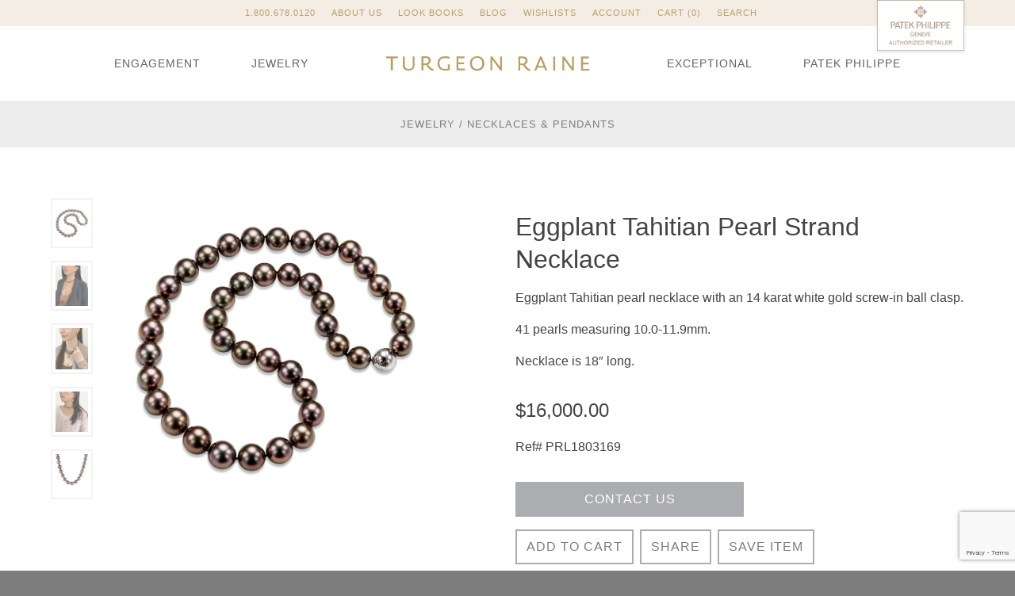

--- FILE ---
content_type: text/html; charset=UTF-8
request_url: https://turgeonraine.com/product/eggplant-tahitian-pearl-strand-necklace-prl1803169/
body_size: 37387
content:

<!doctype html>
<html lang="en-US">
  <head>
    <meta charset="utf-8">
    <meta http-equiv="x-ua-compatible" content="ie=edge">
    <meta name="viewport" content="width=device-width, initial-scale=1">
    <script>
    var theme_mods = {
        instagram: {
            enabled: false,
            user_id: 2538812103,
            access_token: '2538812103.1677ed0.16ca213946d24fbaa2010b4dc181509a'
        }
    },
    addthis_config = {
        data_track_addressbar: true,
        ui_email_from: "jraine@turgeonraine.com",
        ui_email_note: "Product: Eggplant Tahitian Pearl Strand Necklace\r\n\r\n"
    },
    vs_account_id = 'CA6ph0nL0Fwc5QDL';
    </script>
    <meta name='robots' content='index, follow, max-image-preview:large, max-snippet:-1, max-video-preview:-1' />
	<style>img:is([sizes="auto" i], [sizes^="auto," i]) { contain-intrinsic-size: 3000px 1500px }</style>
	
	<!-- This site is optimized with the Yoast SEO Premium plugin v26.1 (Yoast SEO v26.2) - https://yoast.com/wordpress/plugins/seo/ -->
	<title>Eggplant Tahitian Pearl Strand Necklace - Turgeon Raine</title>
	<meta name="description" content="Discover Seattle&#039;s finest custom engagement rings, luxury jewelry, and Patek Philippe watches. Seattle&#039;s premier jeweler specializing in diamonds, sapphires, ruby, emerald, pearls, and colored gemstone jewelry." />
	<link rel="canonical" href="https://turgeonraine.com/product/eggplant-tahitian-pearl-strand-necklace-prl1803169/" />
	<meta property="og:locale" content="en_US" />
	<meta property="og:type" content="article" />
	<meta property="og:title" content="Eggplant Tahitian Pearl Strand Necklace" />
	<meta property="og:description" content="Discover Seattle&#039;s finest custom engagement rings, luxury jewelry, and Patek Philippe watches. Seattle&#039;s premier jeweler specializing in diamonds, sapphires, ruby, emerald, pearls, and colored gemstone jewelry." />
	<meta property="og:url" content="https://turgeonraine.com/product/eggplant-tahitian-pearl-strand-necklace-prl1803169/" />
	<meta property="og:site_name" content="Turgeon Raine" />
	<meta property="article:publisher" content="https://www.facebook.com/turgeonraine.jewelers/" />
	<meta property="article:modified_time" content="2025-12-12T22:31:12+00:00" />
	<meta property="og:image" content="https://media.turgeonraine.com/app/uploads/2022/09/20164508/PRL1803169_2.jpg" />
	<meta property="og:image:width" content="1720" />
	<meta property="og:image:height" content="2150" />
	<meta property="og:image:type" content="image/jpeg" />
	<meta name="twitter:card" content="summary_large_image" />
	<meta name="twitter:label1" content="Est. reading time" />
	<meta name="twitter:data1" content="1 minute" />
	<script type="application/ld+json" class="yoast-schema-graph">{"@context":"https://schema.org","@graph":[{"@type":"WebPage","@id":"https://turgeonraine.com/product/eggplant-tahitian-pearl-strand-necklace-prl1803169/","url":"https://turgeonraine.com/product/eggplant-tahitian-pearl-strand-necklace-prl1803169/","name":"Eggplant Tahitian Pearl Strand Necklace - Turgeon Raine","isPartOf":{"@id":"https://turgeonraine.com/#website"},"primaryImageOfPage":{"@id":"https://turgeonraine.com/product/eggplant-tahitian-pearl-strand-necklace-prl1803169/#primaryimage"},"image":{"@id":"https://turgeonraine.com/product/eggplant-tahitian-pearl-strand-necklace-prl1803169/#primaryimage"},"thumbnailUrl":"https://media.turgeonraine.com/app/uploads/2022/09/20164508/PRL1803169_2.jpg","datePublished":"2022-09-20T23:53:24+00:00","dateModified":"2025-12-12T22:31:12+00:00","description":"Discover Seattle's finest custom engagement rings, luxury jewelry, and Patek Philippe watches. Seattle's premier jeweler specializing in diamonds, sapphires, ruby, emerald, pearls, and colored gemstone jewelry.","breadcrumb":{"@id":"https://turgeonraine.com/product/eggplant-tahitian-pearl-strand-necklace-prl1803169/#breadcrumb"},"inLanguage":"en-US","potentialAction":[{"@type":"ReadAction","target":["https://turgeonraine.com/product/eggplant-tahitian-pearl-strand-necklace-prl1803169/"]}]},{"@type":"ImageObject","inLanguage":"en-US","@id":"https://turgeonraine.com/product/eggplant-tahitian-pearl-strand-necklace-prl1803169/#primaryimage","url":"https://media.turgeonraine.com/app/uploads/2022/09/20164508/PRL1803169_2.jpg","contentUrl":"https://media.turgeonraine.com/app/uploads/2022/09/20164508/PRL1803169_2.jpg","width":1720,"height":2150},{"@type":"BreadcrumbList","@id":"https://turgeonraine.com/product/eggplant-tahitian-pearl-strand-necklace-prl1803169/#breadcrumb","itemListElement":[{"@type":"ListItem","position":1,"name":"Home","item":"https://turgeonraine.com/"},{"@type":"ListItem","position":2,"name":"Shop","item":"https://turgeonraine.com/shop/"},{"@type":"ListItem","position":3,"name":"Eggplant Tahitian Pearl Strand Necklace"}]},{"@type":"WebSite","@id":"https://turgeonraine.com/#website","url":"https://turgeonraine.com/","name":"Turgeon Raine","description":"Engagement Rings Fine Gemstones Gold Platinum Designer Jewelry","publisher":{"@id":"https://turgeonraine.com/#organization"},"potentialAction":[{"@type":"SearchAction","target":{"@type":"EntryPoint","urlTemplate":"https://turgeonraine.com/?s={search_term_string}"},"query-input":{"@type":"PropertyValueSpecification","valueRequired":true,"valueName":"search_term_string"}}],"inLanguage":"en-US"},{"@type":"Organization","@id":"https://turgeonraine.com/#organization","name":"Turgeon Raine","url":"https://turgeonraine.com/","logo":{"@type":"ImageObject","inLanguage":"en-US","@id":"https://turgeonraine.com/#/schema/logo/image/","url":"https://media.turgeonraine.com/app/uploads/2025/10/16160047/TR-LOGO.jpg","contentUrl":"https://media.turgeonraine.com/app/uploads/2025/10/16160047/TR-LOGO.jpg","width":969,"height":291,"caption":"Turgeon Raine"},"image":{"@id":"https://turgeonraine.com/#/schema/logo/image/"},"sameAs":["https://www.facebook.com/turgeonraine.jewelers/","https://www.instagram.com/turgeonraine/"],"description":"Discover Seattle's finest custom engagement rings, luxury jewelry, and Patek Philippe watches. Seattle's premier jeweler specializing in diamonds, sapphires, ruby, emerald, pearls, and colored gemstone jewelry."}]}</script>
	<!-- / Yoast SEO Premium plugin. -->


<link rel='dns-prefetch' href='//rw1.calls.net' />
<link rel='dns-prefetch' href='//s7.addthis.com' />
<link rel='dns-prefetch' href='//maps.googleapis.com' />
<link rel='dns-prefetch' href='//cloud.typography.com' />
<link rel="stylesheet" href="/wp/wp-includes/css/dist/block-library/style.min.css?ver=6.8.3">
<style id='classic-theme-styles-inline-css' type='text/css'>
/*! This file is auto-generated */
.wp-block-button__link{color:#fff;background-color:#32373c;border-radius:9999px;box-shadow:none;text-decoration:none;padding:calc(.667em + 2px) calc(1.333em + 2px);font-size:1.125em}.wp-block-file__button{background:#32373c;color:#fff;text-decoration:none}
</style>
<link rel="stylesheet" href="/app/plugins/woocommerce-gateway-amazon-payments-advanced/build/js/blocks/log-out-banner/style-index.css?ver=7b7a8388c5cd363f116c">
<style id='global-styles-inline-css' type='text/css'>
:root{--wp--preset--aspect-ratio--square: 1;--wp--preset--aspect-ratio--4-3: 4/3;--wp--preset--aspect-ratio--3-4: 3/4;--wp--preset--aspect-ratio--3-2: 3/2;--wp--preset--aspect-ratio--2-3: 2/3;--wp--preset--aspect-ratio--16-9: 16/9;--wp--preset--aspect-ratio--9-16: 9/16;--wp--preset--color--black: #000000;--wp--preset--color--cyan-bluish-gray: #abb8c3;--wp--preset--color--white: #ffffff;--wp--preset--color--pale-pink: #f78da7;--wp--preset--color--vivid-red: #cf2e2e;--wp--preset--color--luminous-vivid-orange: #ff6900;--wp--preset--color--luminous-vivid-amber: #fcb900;--wp--preset--color--light-green-cyan: #7bdcb5;--wp--preset--color--vivid-green-cyan: #00d084;--wp--preset--color--pale-cyan-blue: #8ed1fc;--wp--preset--color--vivid-cyan-blue: #0693e3;--wp--preset--color--vivid-purple: #9b51e0;--wp--preset--gradient--vivid-cyan-blue-to-vivid-purple: linear-gradient(135deg,rgba(6,147,227,1) 0%,rgb(155,81,224) 100%);--wp--preset--gradient--light-green-cyan-to-vivid-green-cyan: linear-gradient(135deg,rgb(122,220,180) 0%,rgb(0,208,130) 100%);--wp--preset--gradient--luminous-vivid-amber-to-luminous-vivid-orange: linear-gradient(135deg,rgba(252,185,0,1) 0%,rgba(255,105,0,1) 100%);--wp--preset--gradient--luminous-vivid-orange-to-vivid-red: linear-gradient(135deg,rgba(255,105,0,1) 0%,rgb(207,46,46) 100%);--wp--preset--gradient--very-light-gray-to-cyan-bluish-gray: linear-gradient(135deg,rgb(238,238,238) 0%,rgb(169,184,195) 100%);--wp--preset--gradient--cool-to-warm-spectrum: linear-gradient(135deg,rgb(74,234,220) 0%,rgb(151,120,209) 20%,rgb(207,42,186) 40%,rgb(238,44,130) 60%,rgb(251,105,98) 80%,rgb(254,248,76) 100%);--wp--preset--gradient--blush-light-purple: linear-gradient(135deg,rgb(255,206,236) 0%,rgb(152,150,240) 100%);--wp--preset--gradient--blush-bordeaux: linear-gradient(135deg,rgb(254,205,165) 0%,rgb(254,45,45) 50%,rgb(107,0,62) 100%);--wp--preset--gradient--luminous-dusk: linear-gradient(135deg,rgb(255,203,112) 0%,rgb(199,81,192) 50%,rgb(65,88,208) 100%);--wp--preset--gradient--pale-ocean: linear-gradient(135deg,rgb(255,245,203) 0%,rgb(182,227,212) 50%,rgb(51,167,181) 100%);--wp--preset--gradient--electric-grass: linear-gradient(135deg,rgb(202,248,128) 0%,rgb(113,206,126) 100%);--wp--preset--gradient--midnight: linear-gradient(135deg,rgb(2,3,129) 0%,rgb(40,116,252) 100%);--wp--preset--font-size--small: 13px;--wp--preset--font-size--medium: 20px;--wp--preset--font-size--large: 36px;--wp--preset--font-size--x-large: 42px;--wp--preset--spacing--20: 0.44rem;--wp--preset--spacing--30: 0.67rem;--wp--preset--spacing--40: 1rem;--wp--preset--spacing--50: 1.5rem;--wp--preset--spacing--60: 2.25rem;--wp--preset--spacing--70: 3.38rem;--wp--preset--spacing--80: 5.06rem;--wp--preset--shadow--natural: 6px 6px 9px rgba(0, 0, 0, 0.2);--wp--preset--shadow--deep: 12px 12px 50px rgba(0, 0, 0, 0.4);--wp--preset--shadow--sharp: 6px 6px 0px rgba(0, 0, 0, 0.2);--wp--preset--shadow--outlined: 6px 6px 0px -3px rgba(255, 255, 255, 1), 6px 6px rgba(0, 0, 0, 1);--wp--preset--shadow--crisp: 6px 6px 0px rgba(0, 0, 0, 1);}:where(.is-layout-flex){gap: 0.5em;}:where(.is-layout-grid){gap: 0.5em;}body .is-layout-flex{display: flex;}.is-layout-flex{flex-wrap: wrap;align-items: center;}.is-layout-flex > :is(*, div){margin: 0;}body .is-layout-grid{display: grid;}.is-layout-grid > :is(*, div){margin: 0;}:where(.wp-block-columns.is-layout-flex){gap: 2em;}:where(.wp-block-columns.is-layout-grid){gap: 2em;}:where(.wp-block-post-template.is-layout-flex){gap: 1.25em;}:where(.wp-block-post-template.is-layout-grid){gap: 1.25em;}.has-black-color{color: var(--wp--preset--color--black) !important;}.has-cyan-bluish-gray-color{color: var(--wp--preset--color--cyan-bluish-gray) !important;}.has-white-color{color: var(--wp--preset--color--white) !important;}.has-pale-pink-color{color: var(--wp--preset--color--pale-pink) !important;}.has-vivid-red-color{color: var(--wp--preset--color--vivid-red) !important;}.has-luminous-vivid-orange-color{color: var(--wp--preset--color--luminous-vivid-orange) !important;}.has-luminous-vivid-amber-color{color: var(--wp--preset--color--luminous-vivid-amber) !important;}.has-light-green-cyan-color{color: var(--wp--preset--color--light-green-cyan) !important;}.has-vivid-green-cyan-color{color: var(--wp--preset--color--vivid-green-cyan) !important;}.has-pale-cyan-blue-color{color: var(--wp--preset--color--pale-cyan-blue) !important;}.has-vivid-cyan-blue-color{color: var(--wp--preset--color--vivid-cyan-blue) !important;}.has-vivid-purple-color{color: var(--wp--preset--color--vivid-purple) !important;}.has-black-background-color{background-color: var(--wp--preset--color--black) !important;}.has-cyan-bluish-gray-background-color{background-color: var(--wp--preset--color--cyan-bluish-gray) !important;}.has-white-background-color{background-color: var(--wp--preset--color--white) !important;}.has-pale-pink-background-color{background-color: var(--wp--preset--color--pale-pink) !important;}.has-vivid-red-background-color{background-color: var(--wp--preset--color--vivid-red) !important;}.has-luminous-vivid-orange-background-color{background-color: var(--wp--preset--color--luminous-vivid-orange) !important;}.has-luminous-vivid-amber-background-color{background-color: var(--wp--preset--color--luminous-vivid-amber) !important;}.has-light-green-cyan-background-color{background-color: var(--wp--preset--color--light-green-cyan) !important;}.has-vivid-green-cyan-background-color{background-color: var(--wp--preset--color--vivid-green-cyan) !important;}.has-pale-cyan-blue-background-color{background-color: var(--wp--preset--color--pale-cyan-blue) !important;}.has-vivid-cyan-blue-background-color{background-color: var(--wp--preset--color--vivid-cyan-blue) !important;}.has-vivid-purple-background-color{background-color: var(--wp--preset--color--vivid-purple) !important;}.has-black-border-color{border-color: var(--wp--preset--color--black) !important;}.has-cyan-bluish-gray-border-color{border-color: var(--wp--preset--color--cyan-bluish-gray) !important;}.has-white-border-color{border-color: var(--wp--preset--color--white) !important;}.has-pale-pink-border-color{border-color: var(--wp--preset--color--pale-pink) !important;}.has-vivid-red-border-color{border-color: var(--wp--preset--color--vivid-red) !important;}.has-luminous-vivid-orange-border-color{border-color: var(--wp--preset--color--luminous-vivid-orange) !important;}.has-luminous-vivid-amber-border-color{border-color: var(--wp--preset--color--luminous-vivid-amber) !important;}.has-light-green-cyan-border-color{border-color: var(--wp--preset--color--light-green-cyan) !important;}.has-vivid-green-cyan-border-color{border-color: var(--wp--preset--color--vivid-green-cyan) !important;}.has-pale-cyan-blue-border-color{border-color: var(--wp--preset--color--pale-cyan-blue) !important;}.has-vivid-cyan-blue-border-color{border-color: var(--wp--preset--color--vivid-cyan-blue) !important;}.has-vivid-purple-border-color{border-color: var(--wp--preset--color--vivid-purple) !important;}.has-vivid-cyan-blue-to-vivid-purple-gradient-background{background: var(--wp--preset--gradient--vivid-cyan-blue-to-vivid-purple) !important;}.has-light-green-cyan-to-vivid-green-cyan-gradient-background{background: var(--wp--preset--gradient--light-green-cyan-to-vivid-green-cyan) !important;}.has-luminous-vivid-amber-to-luminous-vivid-orange-gradient-background{background: var(--wp--preset--gradient--luminous-vivid-amber-to-luminous-vivid-orange) !important;}.has-luminous-vivid-orange-to-vivid-red-gradient-background{background: var(--wp--preset--gradient--luminous-vivid-orange-to-vivid-red) !important;}.has-very-light-gray-to-cyan-bluish-gray-gradient-background{background: var(--wp--preset--gradient--very-light-gray-to-cyan-bluish-gray) !important;}.has-cool-to-warm-spectrum-gradient-background{background: var(--wp--preset--gradient--cool-to-warm-spectrum) !important;}.has-blush-light-purple-gradient-background{background: var(--wp--preset--gradient--blush-light-purple) !important;}.has-blush-bordeaux-gradient-background{background: var(--wp--preset--gradient--blush-bordeaux) !important;}.has-luminous-dusk-gradient-background{background: var(--wp--preset--gradient--luminous-dusk) !important;}.has-pale-ocean-gradient-background{background: var(--wp--preset--gradient--pale-ocean) !important;}.has-electric-grass-gradient-background{background: var(--wp--preset--gradient--electric-grass) !important;}.has-midnight-gradient-background{background: var(--wp--preset--gradient--midnight) !important;}.has-small-font-size{font-size: var(--wp--preset--font-size--small) !important;}.has-medium-font-size{font-size: var(--wp--preset--font-size--medium) !important;}.has-large-font-size{font-size: var(--wp--preset--font-size--large) !important;}.has-x-large-font-size{font-size: var(--wp--preset--font-size--x-large) !important;}
:where(.wp-block-post-template.is-layout-flex){gap: 1.25em;}:where(.wp-block-post-template.is-layout-grid){gap: 1.25em;}
:where(.wp-block-columns.is-layout-flex){gap: 2em;}:where(.wp-block-columns.is-layout-grid){gap: 2em;}
:root :where(.wp-block-pullquote){font-size: 1.5em;line-height: 1.6;}
</style>
<link rel="stylesheet" href="/app/plugins/contact-form-7/includes/css/styles.css?ver=6.1.3">
<style id='woocommerce-inline-inline-css' type='text/css'>
.woocommerce form .form-row .required { visibility: visible; }
</style>
<link rel="stylesheet" href="/app/plugins/woocommerce/assets/css/brands.css?ver=10.3.4">
<link rel="stylesheet" href="//cloud.typography.com/7995294/6888752/css/fonts.css">
<link rel="stylesheet" href="/app/themes/turgeonraine/dist/styles/main.css?id=649f678a9f5240ff458b">
<!-- Starting: Conversion Tracking for WooCommerce (https://wordpress.org/plugins/woocommerce-conversion-tracking/) -->
<!-- End: Conversion Tracking for WooCommerce Codes -->
  <meta name="p:domain_verify" content="60246f8ab84eab148c17fd1737bf9bd3"/>
  <meta name="facebook-domain-verification" content="4m42u6s1by0qs8oep7w7twr45ooj3y" />
  
  <!-- Google Tag Manager -->
  <script>(function(w,d,s,l,i){w[l]=w[l]||[];w[l].push({'gtm.start':
  new Date().getTime(),event:'gtm.js'});var f=d.getElementsByTagName(s)[0],
  j=d.createElement(s),dl=l!='dataLayer'?'&l='+l:'';j.async=true;j.src=
  'https://www.googletagmanager.com/gtm.js?id='+i+dl;f.parentNode.insertBefore(j,f);
  })(window,document,'script','dataLayer','GTM-PLPKGWC');</script>
  <!-- End Google Tag Manager -->
	<noscript><style>.woocommerce-product-gallery{ opacity: 1 !important; }</style></noscript>
	<link rel="icon" href="https://media.turgeonraine.com/app/uploads/2017/01/09122557/apple-touch-icon-32x32.png" sizes="32x32" />
<link rel="icon" href="https://media.turgeonraine.com/app/uploads/2017/01/09122557/apple-touch-icon-192x192.png" sizes="192x192" />
<link rel="apple-touch-icon" href="https://media.turgeonraine.com/app/uploads/2017/01/09122557/apple-touch-icon-180x180.png" />
<meta name="msapplication-TileImage" content="https://media.turgeonraine.com/app/uploads/2017/01/09122557/apple-touch-icon-270x270.png" />
		<style type="text/css" id="wp-custom-css">
			.patek-philippe .page__main .container {
  width: 100%;
}

.patek-philippe .page__main .container.container--narrow {
  max-width: none;
}		</style>
		</head>
  <body class="wp-singular product-template-default single single-product postid-59163 wp-theme-turgeonraine theme-turgeonraine woocommerce woocommerce-page woocommerce-no-js eggplant-tahitian-pearl-strand-necklace-prl1803169">
    <!-- Google Tag Manager (noscript) -->
    <noscript><iframe src="https://www.googletagmanager.com/ns.html?id=GTM-PLPKGWC"
    height="0" width="0" style="display:none;visibility:hidden"></iframe></noscript>
    <!-- End Google Tag Manager (noscript) -->
    <!--[if IE]>
    <div class="browserupgrade">
      You are using an <strong>outdated</strong> browser. Please <a href="http://browsehappy.com/">upgrade your browser</a> to improve your experience.    </div>
    <![endif]-->
    <div class="page-wrap">
        <header id="top" class="header" role="banner">
  <a class="screen-reader-text screen-reader-text--focusable" href="#content">Skip to content &darr;</a>
  <ol class="header__nav-secondary">
    <li class="mobile-nav"><a href="tel:1.800.678.0120" class="tel">1.800.678.0120</a></li>
            <li><a href="https://turgeonraine.com/about-us/">About Us</a></li>
            <li><a href="https://turgeonraine.com/about-us/look-books/">Look Books</a></li>
            <li><a href="https://turgeonraine.com/blog/">Blog</a></li>
            <li><a href="https://turgeonraine.com/wishlists/">Wishlists</a></li>
            <li><a href="https://turgeonraine.com/my-account/">Account</a></li>
        <li class="cart mobile-nav"><a class="cart-contents" href="https://turgeonraine.com/cart/" title="View your shopping cart">Cart (0)</a></li>
    <li class="search mobile-nav"><a href="#product-search">Search</a></li>
  </ol> <!-- /.header__nav-secondary -->

  <div class="header__search">
    <div class="container">
      <form class="header__search__form" id="product-search" role="search" method="get" action="https://turgeonraine.com/">
        <div class="header__search__form__row">
          <label class="screen-reader-text" for="s">Search for:</label>
            <input type="hidden" name="post_type" value="product">
            <input type="search" placeholder="Search" value="" name="s" title="Search for:">
            <button type="submit">
              <svg xmlns="http://www.w3.org/2000/svg" xmlns:xlink="http://www.w3.org/1999/xlink" viewBox="0 0 14 14">
                <path d="M0.9,12.8c-0.1,0-0.3-0.1-0.4-0.2c-0.2-0.2-0.1-0.5,0.1-0.7l4.9-4c0,0,0,0,0,0c-0.6-1-0.8-2.2-0.5-3.3c0.3-1.2,1-2.1,2-2.7
                c1-0.6,2.2-0.8,3.3-0.5c1.1,0.3,2.1,1,2.7,2c0.6,1,0.8,2.2,0.5,3.3c-0.3,1.1-1,2.1-2,2.7c-1,0.6-2.2,0.8-3.3,0.5l0,0
                C7.4,9.7,6.7,9.3,6.1,8.7l-4.9,4C1.1,12.8,1,12.8,0.9,12.8z M9.2,2.2C8.6,2.2,8,2.4,7.4,2.7C6.6,3.2,6.1,3.9,5.9,4.8
                C5.7,5.7,5.8,6.6,6.3,7.4C6.8,8.2,7.5,8.7,8.4,9l0,0C9.3,9.2,10.2,9,11,8.5c0.8-0.5,1.3-1.2,1.5-2.1c0.2-0.9,0.1-1.8-0.4-2.6
                C11.6,3,10.9,2.5,10,2.3C9.7,2.2,9.5,2.2,9.2,2.2z"/>
              </svg>
              <span class="screen-reader-text">Search</span>
            </button>
          </div>
        </form>
      </div> <!-- /.container -->
    </div> <!-- /.header__search -->
    
    <div class="header__nav-primary container container--nav">
    <nav class="top" role="sitemap">
              <ol class="top__nav">
                      <li><a href="/products/diamond-engagement-rings/">Engagement</a></li>
                      <li><a href="/products/luxury-fashion-jewelry/">Jewelry</a></li>
                  </ol>
            <a class="top__brand" href="https://turgeonraine.com/" title="Turgeon Raine">
        <svg class="logo" xmlns="http://www.w3.org/2000/svg" xmlns:xlink="http://www.w3.org/1999/xlink" viewBox="0 0 186 16">
  <title>Turgeon Raine</title>
  <path class="logo__shape" d="M131,13.2c-0.7,0-1.2-0.3-2.7-1.9c-0.7-0.7-1.3-1.5-1.7-2.2c0.8-0.3,2.4-1.3,2.4-3.7c0-1-0.3-1.9-0.9-2.6
  c-0.8-0.8-2-1.2-3.7-1.2c-1.2,0-3.6,0-3.6,0l-0.1,0v12.9h1.7v-5c0.3,0,1.6,0.1,2,0.1c0.1,0,0.3,0,0.4,0c0.2,0.2,1.2,1.8,2.2,2.9
  c1.3,1.6,2.3,2.2,3.6,2.2c0.4,0,0.8-0.1,0.8-0.1l0.1,0v-1.4l-0.1,0C131.3,13.2,131.2,13.2,131,13.2z M122.4,3.2c0.2,0,1,0,1.6,0
  c1.2,0,2,0.2,2.5,0.7l0,0c0.4,0.4,0.6,1,0.6,1.7c0,0.9-0.4,1.5-0.8,1.9c-0.5,0.5-1.1,0.7-2.2,0.7c-0.5,0-1.5,0-1.8-0.1V3.2z" />
  <rect class="logo__shape" x="152.2" y="1.7" width="1.7" height="12.9" />
  <polygon class="logo__shape" points="169.2,11.6 162.1,1.8 162.1,1.7 160.5,1.7 160.5,14.6 162.1,14.6 162.1,4.8 169.2,14.6 169.2,14.6 170.8,14.6
  170.8,1.7 169.2,1.7" />
  <polygon class="logo__shape" points="179,13 179,8.9 184.1,8.9 184.1,7.2 179,7.2 179,3.4 184.3,3.4 184.3,1.7 177.2,1.7 177.2,14.6 184.8,14.6
  184.8,13" />
  <polygon class="logo__shape" points="1.2,3.2 5.6,3.2 5.6,14.4 7.4,14.4 7.4,3.2 11.9,3.2 11.9,1.6 1.2,1.6" />
  <path class="logo__shape" d="M27,1.6h-1.6v0.1c0,0,0,2.5,0,5.3c0,1.2,0,2.3,0,2.7c-0.1,2.4-1.2,3.4-3.6,3.4c-2.3,0-3.4-1.1-3.5-3.2c0-1.1,0-2.6,0-3.7
  c0-1.5,0-4.5,0-4.5l0-0.1h-1.7l0,0.1c0,0-0.1,3.2-0.1,5c0,1.6,0,3.1,0,3.8c0.2,2.7,1.9,4.1,5.2,4.1c1.9,0,5.1-0.6,5.2-4.6v0
  c0-0.6,0-2.1,0-3C27,5.6,27,1.7,27,1.6L27,1.6z" />
  <path class="logo__shape" d="M43.6,13c-0.7,0-1.2-0.3-2.7-1.9c-0.7-0.7-1.3-1.5-1.7-2.1c0.8-0.3,2.4-1.3,2.4-3.7c0-1-0.3-1.9-0.9-2.6
  c-0.8-0.8-2-1.2-3.7-1.2c-1.2,0-3.6,0-3.6,0l-0.1,0v12.9H35v-5c0.3,0,1.5,0.1,2,0.1c0.1,0,0.3,0,0.4,0c0.2,0.2,1.2,1.8,2.2,2.9
  c1.3,1.6,2.3,2.2,3.6,2.2c0.4,0,0.8-0.1,0.8-0.1l0.1,0V13l-0.1,0C43.9,13,43.8,13,43.6,13z M39.8,5.4c0,0.9-0.4,1.5-0.8,1.9
  C38.5,7.8,37.8,8,36.8,8c-0.5,0-1.5,0-1.8-0.1V3c0.2,0,1,0,1.6,0c1.2,0,2,0.2,2.5,0.7l0,0C39.5,4.1,39.8,4.7,39.8,5.4z" />
  <path class="logo__shape" d="M56.9,12.9c-0.2,0-1,0.2-2.1,0.2c-3.4,0-5.3-1.9-5.3-5.3c0-1.4,0.4-2.6,1.2-3.4c0.9-0.9,2-1.3,4-1.3c2,0,3.8,0.7,3.9,0.7
  l0.1,0V2.1l0,0c0,0-1.5-0.6-4-0.6c-2,0-3.4,0.4-4.5,1.1c-1.1,0.8-2.5,2.4-2.5,5.4c0,4.1,2.7,6.6,6.9,6.6c1.6,0,2.6-0.2,3.5-0.4
  c0.2,0,0.4-0.1,0.6-0.1l0.1,0V8.9h-1.7V12.9z" />
  <polygon class="logo__shape" points="66.6,8.7 71.8,8.7 71.8,7.1 66.6,7.1 66.6,3.2 72,3.2 72,1.6 64.9,1.6 64.9,14.4 72.4,14.4 72.4,12.8 66.6,12.8
  " />
  <path class="logo__shape" d="M83.6,1.4c-4,0-6.6,2.6-6.6,6.6c0,4.1,2.5,6.7,6.4,6.7c4,0,6.6-2.6,6.6-6.6C89.9,4,87.5,1.4,83.6,1.4z M83.5,2.9
  c2.8,0,4.6,2,4.6,5.1c0,3.2-1.8,5.1-4.7,5.1c-2.1,0-4.6-1.4-4.6-5.2C78.8,4.8,80.6,2.9,83.5,2.9z" />
  <polygon class="logo__shape" points="104.3,11.4 97.1,1.6 97.1,1.6 95.5,1.6 95.5,14.4 97.2,14.4 97.2,4.6 104.3,14.4 104.3,14.4 105.9,14.4 105.9,1.6
  104.3,1.6" />
  <path class="logo__shape" d="M141.7,1.7h-1.5L135,14.5l0,0.1h1.8l1.1-2.8h6l1.1,2.8l0,0h1.9L141.7,1.7L141.7,1.7z M143.3,10.3h-4.8l2.4-6.2L143.3,10.3z
  " />
</svg>      </a>
              <ol class="top__nav">
                      <li><a href="/products/luxury-jewels/">Exceptional</a></li>
                      <li><a href="https://turgeonraine.com/patek-philippe/">Patek Philippe</a></li>
                  </ol>
            <a class="top__nav-toggle icon-menu" href="#nav-mobile"><span class="screen-reader-text" aria-hidden="true">Open Mobile Navigation Menu</span></a>
    </nav>
  </div> <!-- /.header__nav-primary -->

  <a href="/patek-philippe" class="top__patek-badge">
    <img src="https://turgeonraine.com/app/themes/turgeonraine/dist/images/patek-philippe-authorized-retailer.png" srcset="https://turgeonraine.com/app/themes/turgeonraine/dist/images/patek-philippe-authorized-retailer.png 1x, https://turgeonraine.com/app/themes/turgeonraine/dist/images/patek-philippe-authorized-retailer@2x.png 2x" alt="Patek Philippe authorized retailer" width="145" height="85" />
  </a> <!-- /.top__patek-badge -->

</header> <!-- /#top -->
        <main id="content" class="main" role="main">
          
<div id="primary" class="content-area"><main id="main" class="site-main" role="main"><nav class="woocommerce-breadcrumb" aria-label="Breadcrumb"><a href="/products/luxury-fashion-jewelry/">Jewelry</a>&nbsp;&#47;&nbsp;<a href="/products/luxury-fashion-jewelry/necklaces-and-pendants/">Necklaces &amp; Pendants</a></nav>
	
		<div class="woocommerce-notices-wrapper"></div>
<div id="product-59163" class="product-detail post-59163 product type-product status-publish has-post-thumbnail product_cat-luxury-fashion-jewelry product_cat-necklaces-and-pendants pa_collections-turgeon-raine pa_gemstones-materials-pearls first instock taxable shipping-taxable purchasable product-type-simple">

	<div class="product-detail__images">
		<div class="product-detail__primary-image">
			<a href="https://media.turgeonraine.com/app/uploads/2022/09/20164508/PRL1803169_2.jpg" itemprop="image" id="primary-image" class="woocommerce-main-image" title="" rel="prettyPhoto" target="_blank"><img width="1720" height="2150" src="https://media.turgeonraine.com/app/uploads/2022/09/20164508/PRL1803169_2.jpg" class="attachment-shop_single size-shop_single wp-post-image" alt="" title="PRL1803169_2" decoding="async" fetchpriority="high" srcset="https://media.turgeonraine.com/app/uploads/2022/09/20164508/PRL1803169_2.jpg 1720w, https://media.turgeonraine.com/app/uploads/2022/09/20164508/PRL1803169_2-480x600.jpg 480w, https://media.turgeonraine.com/app/uploads/2022/09/20164508/PRL1803169_2-1024x1280.jpg 1024w, https://media.turgeonraine.com/app/uploads/2022/09/20164508/PRL1803169_2-1229x1536.jpg 1229w, https://media.turgeonraine.com/app/uploads/2022/09/20164508/PRL1803169_2-1638x2048.jpg 1638w, https://media.turgeonraine.com/app/uploads/2022/09/20164508/PRL1803169_2-300x375.jpg 300w, https://media.turgeonraine.com/app/uploads/2022/09/20164508/PRL1803169_2-240x300.jpg 240w" sizes="(max-width: 1720px) 100vw, 1720px"></a>      		</div>
			<ul class="product-detail__thumbnails product-detail__thumbnails--columns-3"><li><a href="https://media.turgeonraine.com/app/uploads/2022/09/20164508/PRL1803169_2.jpg" title="" data-image-swap="#primary-image"><img width="1720" height="2150" src="https://media.turgeonraine.com/app/uploads/2022/09/20164508/PRL1803169_2.jpg" class="attachment-shop_thumbnail size-shop_thumbnail wp-post-image" alt="" title="PRL1803169_2" id="primary-image" decoding="async" srcset="https://media.turgeonraine.com/app/uploads/2022/09/20164508/PRL1803169_2.jpg 1720w, https://media.turgeonraine.com/app/uploads/2022/09/20164508/PRL1803169_2-480x600.jpg 480w, https://media.turgeonraine.com/app/uploads/2022/09/20164508/PRL1803169_2-1024x1280.jpg 1024w, https://media.turgeonraine.com/app/uploads/2022/09/20164508/PRL1803169_2-1229x1536.jpg 1229w, https://media.turgeonraine.com/app/uploads/2022/09/20164508/PRL1803169_2-1638x2048.jpg 1638w, https://media.turgeonraine.com/app/uploads/2022/09/20164508/PRL1803169_2-300x375.jpg 300w, https://media.turgeonraine.com/app/uploads/2022/09/20164508/PRL1803169_2-240x300.jpg 240w" sizes="(max-width: 1720px) 100vw, 1720px"></a></li><li><a href="https://media.turgeonraine.com/app/uploads/2021/12/02122354/EDFTK03828-PRL1803169-NDOTK05023-NDUTK02605-NDU5K04266.jpg" class="" title="EDFTK03828 &#8211; PRL1803169 &#8211; NDOTK05023 &#8211; NDUTK02605 &#8211; NDU5K04266" data-image-swap="#primary-image"><img width="1720" height="2150" src="https://media.turgeonraine.com/app/uploads/2021/12/02122354/EDFTK03828-PRL1803169-NDOTK05023-NDUTK02605-NDU5K04266.jpg" class="attachment-shop_thumbnail size-shop_thumbnail" alt="EDFTK03828 &#8211; PRL1803169 &#8211; NDOTK05023 &#8211; NDUTK02605 &#8211; NDU5K04266" title="EDFTK03828 &#8211; PRL1803169 &#8211; NDOTK05023 &#8211; NDUTK02605 &#8211; NDU5K04266" decoding="async" srcset="https://media.turgeonraine.com/app/uploads/2021/12/02122354/EDFTK03828-PRL1803169-NDOTK05023-NDUTK02605-NDU5K04266.jpg 1720w, https://media.turgeonraine.com/app/uploads/2021/12/02122354/EDFTK03828-PRL1803169-NDOTK05023-NDUTK02605-NDU5K04266-480x600.jpg 480w, https://media.turgeonraine.com/app/uploads/2021/12/02122354/EDFTK03828-PRL1803169-NDOTK05023-NDUTK02605-NDU5K04266-1024x1280.jpg 1024w, https://media.turgeonraine.com/app/uploads/2021/12/02122354/EDFTK03828-PRL1803169-NDOTK05023-NDUTK02605-NDU5K04266-1229x1536.jpg 1229w, https://media.turgeonraine.com/app/uploads/2021/12/02122354/EDFTK03828-PRL1803169-NDOTK05023-NDUTK02605-NDU5K04266-1638x2048.jpg 1638w, https://media.turgeonraine.com/app/uploads/2021/12/02122354/EDFTK03828-PRL1803169-NDOTK05023-NDUTK02605-NDU5K04266-300x375.jpg 300w, https://media.turgeonraine.com/app/uploads/2021/12/02122354/EDFTK03828-PRL1803169-NDOTK05023-NDUTK02605-NDU5K04266-240x300.jpg 240w" sizes="(max-width: 1720px) 100vw, 1720px" /></a></li><li><a href="https://media.turgeonraine.com/app/uploads/2023/10/18122903/EDFTK04275-PRLDP00927-PRL1803187-PRL1803169-RFDG03310.jpg" class="" title="EDFTK04275 &#8211; PRLDP00927 &#8211; PRL1803187 &#8211; PRL1803169 &#8211; RFDG03310" data-image-swap="#primary-image"><img width="1720" height="2150" src="https://media.turgeonraine.com/app/uploads/2023/10/18122903/EDFTK04275-PRLDP00927-PRL1803187-PRL1803169-RFDG03310.jpg" class="attachment-shop_thumbnail size-shop_thumbnail" alt="EDFTK04275 &#8211; PRLDP00927 &#8211; PRL1803187 &#8211; PRL1803169 &#8211; RFDG03310" title="EDFTK04275 &#8211; PRLDP00927 &#8211; PRL1803187 &#8211; PRL1803169 &#8211; RFDG03310" decoding="async" loading="lazy" srcset="https://media.turgeonraine.com/app/uploads/2023/10/18122903/EDFTK04275-PRLDP00927-PRL1803187-PRL1803169-RFDG03310.jpg 1720w, https://media.turgeonraine.com/app/uploads/2023/10/18122903/EDFTK04275-PRLDP00927-PRL1803187-PRL1803169-RFDG03310-480x600.jpg 480w, https://media.turgeonraine.com/app/uploads/2023/10/18122903/EDFTK04275-PRLDP00927-PRL1803187-PRL1803169-RFDG03310-1024x1280.jpg 1024w, https://media.turgeonraine.com/app/uploads/2023/10/18122903/EDFTK04275-PRLDP00927-PRL1803187-PRL1803169-RFDG03310-1229x1536.jpg 1229w, https://media.turgeonraine.com/app/uploads/2023/10/18122903/EDFTK04275-PRLDP00927-PRL1803187-PRL1803169-RFDG03310-1638x2048.jpg 1638w, https://media.turgeonraine.com/app/uploads/2023/10/18122903/EDFTK04275-PRLDP00927-PRL1803187-PRL1803169-RFDG03310-300x375.jpg 300w, https://media.turgeonraine.com/app/uploads/2023/10/18122903/EDFTK04275-PRLDP00927-PRL1803187-PRL1803169-RFDG03310-240x300.jpg 240w" sizes="auto, (max-width: 1720px) 100vw, 1720px" /></a></li><li><a href="https://media.turgeonraine.com/app/uploads/2021/12/02122344/V2-EDFTK03828-PRL1803169-NDOTK05023-NDUTK02605-NDU5K04266.jpg" class="last" title="V2 EDFTK03828 &#8211; PRL1803169 &#8211; NDOTK05023 &#8211; NDUTK02605 &#8211; NDU5K04266" data-image-swap="#primary-image"><img width="1720" height="2150" src="https://media.turgeonraine.com/app/uploads/2021/12/02122344/V2-EDFTK03828-PRL1803169-NDOTK05023-NDUTK02605-NDU5K04266.jpg" class="attachment-shop_thumbnail size-shop_thumbnail" alt="V2 EDFTK03828 &#8211; PRL1803169 &#8211; NDOTK05023 &#8211; NDUTK02605 &#8211; NDU5K04266" title="V2 EDFTK03828 &#8211; PRL1803169 &#8211; NDOTK05023 &#8211; NDUTK02605 &#8211; NDU5K04266" decoding="async" loading="lazy" srcset="https://media.turgeonraine.com/app/uploads/2021/12/02122344/V2-EDFTK03828-PRL1803169-NDOTK05023-NDUTK02605-NDU5K04266.jpg 1720w, https://media.turgeonraine.com/app/uploads/2021/12/02122344/V2-EDFTK03828-PRL1803169-NDOTK05023-NDUTK02605-NDU5K04266-480x600.jpg 480w, https://media.turgeonraine.com/app/uploads/2021/12/02122344/V2-EDFTK03828-PRL1803169-NDOTK05023-NDUTK02605-NDU5K04266-1024x1280.jpg 1024w, https://media.turgeonraine.com/app/uploads/2021/12/02122344/V2-EDFTK03828-PRL1803169-NDOTK05023-NDUTK02605-NDU5K04266-1229x1536.jpg 1229w, https://media.turgeonraine.com/app/uploads/2021/12/02122344/V2-EDFTK03828-PRL1803169-NDOTK05023-NDUTK02605-NDU5K04266-1638x2048.jpg 1638w, https://media.turgeonraine.com/app/uploads/2021/12/02122344/V2-EDFTK03828-PRL1803169-NDOTK05023-NDUTK02605-NDU5K04266-300x375.jpg 300w, https://media.turgeonraine.com/app/uploads/2021/12/02122344/V2-EDFTK03828-PRL1803169-NDOTK05023-NDUTK02605-NDU5K04266-240x300.jpg 240w" sizes="auto, (max-width: 1720px) 100vw, 1720px" /></a></li><li><a href="https://media.turgeonraine.com/app/uploads/2022/09/20164504/PRL1803169_1.jpg" class="" title="PRL1803169_1" data-image-swap="#primary-image"><img width="1720" height="2150" src="https://media.turgeonraine.com/app/uploads/2022/09/20164504/PRL1803169_1.jpg" class="attachment-shop_thumbnail size-shop_thumbnail" alt="PRL1803169_1" title="PRL1803169_1" decoding="async" loading="lazy" srcset="https://media.turgeonraine.com/app/uploads/2022/09/20164504/PRL1803169_1.jpg 1720w, https://media.turgeonraine.com/app/uploads/2022/09/20164504/PRL1803169_1-480x600.jpg 480w, https://media.turgeonraine.com/app/uploads/2022/09/20164504/PRL1803169_1-1024x1280.jpg 1024w, https://media.turgeonraine.com/app/uploads/2022/09/20164504/PRL1803169_1-1229x1536.jpg 1229w, https://media.turgeonraine.com/app/uploads/2022/09/20164504/PRL1803169_1-1638x2048.jpg 1638w, https://media.turgeonraine.com/app/uploads/2022/09/20164504/PRL1803169_1-300x375.jpg 300w, https://media.turgeonraine.com/app/uploads/2022/09/20164504/PRL1803169_1-240x300.jpg 240w" sizes="auto, (max-width: 1720px) 100vw, 1720px" /></a></li></ul>
	
<!-- preload images -->
<div class="hidden-visually">
	<script>
	var preloaded_images = new Array();
		preloaded_images[0] = new Image();
	preloaded_images[0].src = "https://media.turgeonraine.com/app/uploads/2022/09/20164508/PRL1803169_2.jpg";
		preloaded_images[1] = new Image();
	preloaded_images[1].src = "https://media.turgeonraine.com/app/uploads/2021/12/02122354/EDFTK03828-PRL1803169-NDOTK05023-NDUTK02605-NDU5K04266.jpg";
		preloaded_images[2] = new Image();
	preloaded_images[2].src = "https://media.turgeonraine.com/app/uploads/2023/10/18122903/EDFTK04275-PRLDP00927-PRL1803187-PRL1803169-RFDG03310.jpg";
		preloaded_images[3] = new Image();
	preloaded_images[3].src = "https://media.turgeonraine.com/app/uploads/2021/12/02122344/V2-EDFTK03828-PRL1803169-NDOTK05023-NDUTK02605-NDU5K04266.jpg";
		preloaded_images[4] = new Image();
	preloaded_images[4].src = "https://media.turgeonraine.com/app/uploads/2022/09/20164504/PRL1803169_1.jpg";
		</script>
</div>
	</div> <!-- end .product-detail__images -->

	<div class="product-detail__summary">

		<h1 class="product-detail__title">
    Eggplant Tahitian Pearl Strand Necklace</h1>
<div itemprop="description" class="product-detail__description">
		<div id="description-content" class="product-detail__content">
				<p>Eggplant Tahitian pearl necklace with an 14 karat white gold screw-in ball clasp.</p>
<div class="product-detail__description">
<div id="description-content" class="product-detail__content">
<p>41 pearls measuring 10.0-11.9mm.</p>
<p>Necklace is 18″ long.</p>
</div>
</div>
	</div>
</div>
<div class="product-detail__offers" itemprop="offers" itemscope itemtype="http://schema.org/Offer">
	<p class="product-detail__price price"><span class="woocommerce-Price-amount amount"><bdi><span class="woocommerce-Price-currencySymbol">&#36;</span>16,000.00</bdi></span></p>
	<meta itemprop="price" content="16000" />
	<meta itemprop="priceCurrency" content="USD" />
	<link itemprop="availability" href="http://schema.org/InStock" />
</div>
<div class="product-detail__meta">

	
	
		<span class="product-detail__sku">Ref# <span class="sku">PRL1803169</span></span>

	
		
	
</div>

<div class="product-detail__contact">
  <a href="https://turgeonraine.com/about-us/contact/?subject=Product+Inquiry%3A+Eggplant%2BTahitian%2BPearl%2BStrand%2BNecklace&amp;ref=https%3A%2F%2Fturgeonraine.com%2Fproduct%2Feggplant-tahitian-pearl-strand-necklace-prl1803169%2F" class="button button--wide button--contact" data-modal-toggle="#product-contact">Contact Us</a>
</div>


	<form class="cart" method="post" enctype='multipart/form-data'>

	 	
		
		 	    
		 	<input type="hidden" name="add-to-cart" value="59163" />

		 	<button type="submit" class="single_add_to_cart_button button button--outlined alt">Add to cart</button>

    
		<a class="addthis_button button button--outlined" href="http://www.addthis.com/bookmark.php?v=300&amp;pubid=ra-50cfb1843f8b0e0e">Share</a>
<input type="hidden" name="wlid" id="wlid" />
<input type="hidden" name="add-to-wishlist-type" value="simple" />
<input type="hidden" name="wl_from_single_product" value="1" />
<a href="" data-productid="59163" data-listid="session" class="wl-add-to wl-add-to-single wl-add-but button ">
	Save Item</a>
<div id="wl-wrapper" class="product-detail__wishlist woocommerce wl-button-wrap wl-row wl-clear " >
	</div>

<script type="text/javascript">
	window.woocommerce_wishlist_add_to_wishlist_url = "/product/eggplant-tahitian-pearl-strand-necklace-prl1803169/?add-to-cart=59163&#038;add-to-wishlist-itemid=59163";
</script>

	</form>

	

	</div> <!-- end .product-detail__summary -->

	
</div> <!-- #product-59163 -->

<section class="product-contact">
    <div class="product-contact__info">
        <h3>Our professional jewelers are here to help.</h3>
        <span class="tel">
          <a href="tel:1.800.678.0120">1.800.678.0120</a><br>
          <a href="tel:206.447.9488">206.447.9488</a>
        </span>
        <div class="hours">
            <h4>Business Hours:</h4>
            <p>Tuesday &#8211; Friday, 10:00am &#8211; 5:00pm<br />
Saturday, 10:00am &#8211; 5:30pm<br />
Sunday and Monday Closed</p>
        </div>
    </div>
        <div class="product-contact__about">
                <div class="product-contact__about-image" style="background-image: url('https://media.turgeonraine.com/app/uploads/2021/11/17135351/IMG_0082--scaled-e1637187352401-1680x560.jpg')"></div>
                <div class="product-contact__about-caption">
            <a href="/about-us/">More about Turgeon Raine</a>
        </div>
    </div>
    
</section>

	<div class="related-products">

    <h2>Related Products</h2>

    <ul class="products columns-4">

			
				<li class="product type-product post-4661 status-publish first instock product_cat-luxury-fashion-jewelry product_cat-earrings has-post-thumbnail taxable shipping-taxable purchasable product-type-simple">
	<a href="https://turgeonraine.com/product/juniper-earrings-by-michael-bondanza/" class="woocommerce-LoopProduct-link woocommerce-loop-product__link"><div class="my_new_wrapper"><img width="1720" height="2150" src="https://media.turgeonraine.com/app/uploads/2016/02/05123214/EDFTK01722-3.jpg" class="attachment-shop_catalog size-shop_catalog wp-post-image" alt="" decoding="async" loading="lazy" srcset="https://media.turgeonraine.com/app/uploads/2016/02/05123214/EDFTK01722-3.jpg 1720w, https://media.turgeonraine.com/app/uploads/2016/02/05123214/EDFTK01722-3-480x600.jpg 480w, https://media.turgeonraine.com/app/uploads/2016/02/05123214/EDFTK01722-3-1024x1280.jpg 1024w, https://media.turgeonraine.com/app/uploads/2016/02/05123214/EDFTK01722-3-1229x1536.jpg 1229w, https://media.turgeonraine.com/app/uploads/2016/02/05123214/EDFTK01722-3-1638x2048.jpg 1638w, https://media.turgeonraine.com/app/uploads/2016/02/05123214/EDFTK01722-3-300x375.jpg 300w, https://media.turgeonraine.com/app/uploads/2016/02/05123214/EDFTK01722-3-240x300.jpg 240w" sizes="auto, (max-width: 1720px) 100vw, 1720px"></div><h3>Juniper Earrings by Michael Bondanza</h3>

	<div class="price"><span class="woocommerce-Price-amount amount"><bdi><span class="woocommerce-Price-currencySymbol">&#36;</span>9,875.00</bdi></span></div>
</a></li>

			
				<li class="product type-product post-3979 status-publish instock product_cat-exceptional-necklaces product_cat-luxury-fashion-jewelry product_cat-necklaces-and-pendants product_cat-luxury-jewels product_tag-diamond-necklace product_tag-statement-diamond-necklace has-post-thumbnail taxable shipping-taxable purchasable product-type-simple">
	<a href="https://turgeonraine.com/product/statement-platinum-diamond-necklace-ndotk00422/" class="woocommerce-LoopProduct-link woocommerce-loop-product__link"><div class="my_new_wrapper"><img width="240" height="300" src="https://media.turgeonraine.com/app/uploads/2016/02/19153854/NDOTK00422-6-240x300.jpg" class="attachment-shop_catalog size-shop_catalog wp-post-image" alt="" decoding="async" loading="lazy" srcset="https://media.turgeonraine.com/app/uploads/2016/02/19153854/NDOTK00422-6-240x300.jpg 240w, https://media.turgeonraine.com/app/uploads/2016/02/19153854/NDOTK00422-6-480x600.jpg 480w, https://media.turgeonraine.com/app/uploads/2016/02/19153854/NDOTK00422-6-300x375.jpg 300w, https://media.turgeonraine.com/app/uploads/2016/02/19153854/NDOTK00422-6.jpg 860w" sizes="auto, (max-width: 240px) 100vw, 240px"></div><h3>Statement Platinum Diamond Necklace</h3>

	<div class="price"><span class="woocommerce-Price-amount amount"><bdi><span class="woocommerce-Price-currencySymbol">&#36;</span>195,000.00</bdi></span></div>
</a></li>

			
				<li class="product type-product post-3910 status-publish instock product_cat-luxury-fashion-jewelry product_cat-bracelets has-post-thumbnail taxable shipping-taxable purchasable product-type-simple">
	<a href="https://turgeonraine.com/product/zambian-emerald-and-diamond-bracelet-bcdkk01606/" class="woocommerce-LoopProduct-link woocommerce-loop-product__link"><div class="my_new_wrapper"><img width="240" height="300" src="https://media.turgeonraine.com/app/uploads/2016/02/10152945/BCDKK01606-1-1.jpg" class="attachment-shop_catalog size-shop_catalog wp-post-image" alt="" decoding="async" loading="lazy" srcset="https://media.turgeonraine.com/app/uploads/2016/02/10152945/BCDKK01606-1-1-240x300.jpg 240w, https://media.turgeonraine.com/app/uploads/2016/02/10152945/BCDKK01606-1-1-480x600.jpg 480w, https://media.turgeonraine.com/app/uploads/2016/02/10152945/BCDKK01606-1-1-1024x1280.jpg 1024w, https://media.turgeonraine.com/app/uploads/2016/02/10152945/BCDKK01606-1-1-1229x1536.jpg 1229w, https://media.turgeonraine.com/app/uploads/2016/02/10152945/BCDKK01606-1-1-1638x2048.jpg 1638w, https://media.turgeonraine.com/app/uploads/2016/02/10152945/BCDKK01606-1-1-300x375.jpg 300w, https://media.turgeonraine.com/app/uploads/2016/02/10152945/BCDKK01606-1-1.jpg 1720w" sizes="auto, (max-width: 240px) 100vw, 240px"></div><h3>Zambian Emerald and Diamond Bracelet</h3>

	<div class="price"><span class="woocommerce-Price-amount amount"><bdi><span class="woocommerce-Price-currencySymbol">&#36;</span>44,750.00</bdi></span></div>
</a></li>

			
				<li class="product type-product post-3747 status-publish last instock product_cat-luxury-fashion-jewelry product_cat-bracelets product_cat-mens-jewelry has-post-thumbnail taxable shipping-taxable purchasable product-type-simple">
	<a href="https://turgeonraine.com/product/flexible-gold-bracelet-by-fope-white-gold/" class="woocommerce-LoopProduct-link woocommerce-loop-product__link"><div class="my_new_wrapper"><img width="240" height="300" src="https://media.turgeonraine.com/app/uploads/2017/01/05155152/BGD00111-1-240x300.jpg" class="attachment-shop_catalog size-shop_catalog wp-post-image" alt="" decoding="async" loading="lazy" srcset="https://media.turgeonraine.com/app/uploads/2017/01/05155152/BGD00111-1-240x300.jpg 240w, https://media.turgeonraine.com/app/uploads/2017/01/05155152/BGD00111-1-480x600.jpg 480w, https://media.turgeonraine.com/app/uploads/2017/01/05155152/BGD00111-1-1024x1280.jpg 1024w, https://media.turgeonraine.com/app/uploads/2017/01/05155152/BGD00111-1-300x375.jpg 300w, https://media.turgeonraine.com/app/uploads/2017/01/05155152/BGD00111-1.jpg 1720w" sizes="auto, (max-width: 240px) 100vw, 240px"></div><h3>White Gold Flex&#8217;it Vendome Bracelet by Fope</h3>

	<div class="price"><span class="woocommerce-Price-amount amount"><bdi><span class="woocommerce-Price-currencySymbol">&#36;</span>8,840.00</bdi></span></div>
</a></li>

			
		</ul>

	</div>


	
</main></div>        </main><!-- /.main -->
    </div> <!-- /.page-wrap -->
    <footer id="bottom" class="footer container" role="contentinfo">
  <a href="#top" class="footer__to-top smooth-scroll"><i class="icon-arrow-up" aria-hidden="true"></i><span class="hidden-visually"> Top of Page</span></a>
    <nav class="footer__nav">
    <ol>
            <li><a href="https://turgeonraine.com/about-us/">About Us</a></li>
            <li><a href="https://turgeonraine.com/about-us/look-books/">Look Books</a></li>
            <li><a href="https://turgeonraine.com/about-us/our-diamonds/">Our Diamonds</a></li>
            <li><a href="https://turgeonraine.com/about-us/jewelry-design/">Jewelry Design</a></li>
            <li><a href="https://turgeonraine.com/blog/">Blog</a></li>
            <li><a href="https://turgeonraine.com/about-us/contact/">Contact</a></li>
            <li><a href="https://turgeonraine.com/policies/">Policies</a></li>
          </ol>
  </nav>
    <address class="footer__contact vcard">
      <span class="adr location">1300 5th Ave. Seattle, WA 98101</span>
      <a href="tel:1.800.678.0120" class="tel">1.800.678.0120</a>
      <a href="tel:206.447.9488" class="tel">206.447.9488</a>
  </address>
    <ol class="footer__social">
        <li><a href="https://bit.ly/2IHolG3" class="icon-facebook" target="_blank" rel="nofollow"><span class="hidden-visually">Facebook</span></a></li>
        <li><a href="https://www.pinterest.com/turgeonraine/" class="icon-pinterest" target="_blank" rel="nofollow"><span class="hidden-visually">Pinterest</span></a></li>
        <li><a href="https://www.instagram.com/turgeonraine/" class="icon-instagram" target="_blank" rel="nofollow"><span class="hidden-visually">Instagram</span></a></li>
        <li><a href="https://twitter.com/turgeonraine13/" class="icon-twitter" target="_blank" rel="nofollow"><span class="hidden-visually">Twitter</span></a></li>
      </ol>
    <p class="footer__fineprint">&copy; 2026 Turgeon Raine. All rights reserved.</p>
</footer> <!-- ./#bottom -->

<div id="nav-mobile" class="nav-mobile">
<div class="nav-mobile__content">
<a class="nav-mobile__close" href="#nav-mobile">&times; <span class="screen-reader-text" aria-hidden="true">Close Mobile Navigation Menu</span></a>
  <ol class="nav-mobile__primary">
            <li><a href="/products/diamond-engagement-rings/">Engagement</a></li>
                <li><a href="/products/luxury-fashion-jewelry/" class="active">Jewelry</a></li>
                <li><a href="/products/luxury-jewels/">Exceptional</a></li>
                <li><a href="https://turgeonraine.com/patek-philippe/">Patek Philippe</a></li>
          </ol>
        <ol class="nav-mobile__secondary">
                <li><a href="https://turgeonraine.com/about-us/">About Us</a></li>
                    <li><a href="https://turgeonraine.com/about-us/look-books/">Look Books</a></li>
                    <li><a href="https://turgeonraine.com/blog/">Blog</a></li>
                    <li><a href="https://turgeonraine.com/wishlists/">Wishlists</a></li>
                    <li><a href="https://turgeonraine.com/my-account/">Account</a></li>
              </ol>
      <a href="/patek-philippe" class="nav-mobile__patek-badge">
      <img src="https://turgeonraine.com/app/themes/turgeonraine/dist/images/patek-philippe-authorized-retailer.png" srcset="https://turgeonraine.com/app/themes/turgeonraine/dist/images/patek-philippe-authorized-retailer.png 1x, https://turgeonraine.com/app/themes/turgeonraine/dist/images/patek-philippe-authorized-retailer@2x.png 2x" alt="Patek Philippe authorized retailer" width="145" height="85" />
    </a> <!-- /.nav-mobile__patek-badge -->
  </div>
</div> <!-- /.nav-mobile -->

<section id="product-contact" class="modal modal--product-contact-form">
  <div class="modal__container">
    <button type="button" class="modal__close" data-modal-toggle="#product-contact">&times;</button>
    <div class="modal__header">
      <h2>Contact Us</h2>
    </div>
    <div class="modal__content">
      
<div class="wpcf7 no-js" id="wpcf7-f22407-o1" lang="en-US" dir="ltr" data-wpcf7-id="22407">
<div class="screen-reader-response"><p role="status" aria-live="polite" aria-atomic="true"></p> <ul></ul></div>
<form action="/product/eggplant-tahitian-pearl-strand-necklace-prl1803169/#wpcf7-f22407-o1" method="post" class="wpcf7-form init" aria-label="Contact form" novalidate="novalidate" data-status="init">
<fieldset class="hidden-fields-container"><input type="hidden" name="_wpcf7" value="22407" /><input type="hidden" name="_wpcf7_version" value="6.1.3" /><input type="hidden" name="_wpcf7_locale" value="en_US" /><input type="hidden" name="_wpcf7_unit_tag" value="wpcf7-f22407-o1" /><input type="hidden" name="_wpcf7_container_post" value="0" /><input type="hidden" name="_wpcf7_posted_data_hash" value="" /><input type="hidden" name="_wpcf7dtx_version" value="5.0.3" /><input type="hidden" name="_wpcf7_recaptcha_response" value="" />
</fieldset>
<p>Name <sup>*</sup>
</p>
<p><span class="wpcf7-form-control-wrap" data-name="your-name"><input size="40" maxlength="400" class="wpcf7-form-control wpcf7-text wpcf7-validates-as-required" aria-required="true" aria-invalid="false" value="" type="text" name="your-name" /></span>
</p>
<p>Email <sup>*</sup>
</p>
<p><span class="wpcf7-form-control-wrap" data-name="your-email"><input size="40" maxlength="400" class="wpcf7-form-control wpcf7-email wpcf7-validates-as-required wpcf7-text wpcf7-validates-as-email" aria-required="true" aria-invalid="false" value="" type="email" name="your-email" /></span>
</p>
<p>Phone <sup>*</sup>
</p>
<p><span class="wpcf7-form-control-wrap" data-name="your-phone"><input size="40" maxlength="400" class="wpcf7-form-control wpcf7-tel wpcf7-validates-as-required wpcf7-text wpcf7-validates-as-tel" aria-required="true" aria-invalid="false" value="" type="tel" name="your-phone" /></span>
</p>
<p>Subject <sup>*</sup>
</p>
<p><span class="wpcf7-form-control-wrap your-subject" data-name="your-subject"><input type="text" name="your-subject" class="wpcf7-form-control wpcf7-text wpcf7dtx wpcf7dtx-text" aria-invalid="false" required="required" value="Eggplant Tahitian Pearl Strand Necklace"></span>
</p>
<p>Message <sup>*</sup>
</p>
<p><span class="wpcf7-form-control-wrap" data-name="your-message"><textarea cols="40" rows="2" maxlength="2000" class="wpcf7-form-control wpcf7-textarea wpcf7-validates-as-required" aria-required="true" aria-invalid="false" name="your-message"></textarea></span>
</p>
<p>

</p>
<p>
<span class="wpcf7-form-control-wrap your-sku" data-name="your-sku"><input type="hidden" name="your-sku" class="wpcf7-form-control wpcf7-hidden wpcf7dtx wpcf7dtx-hidden" aria-invalid="false" value="PRL1803169"></span><br />
<span class="wpcf7-form-control-wrap your-url" data-name="your-url"><input type="hidden" name="your-url" class="wpcf7-form-control wpcf7-hidden wpcf7dtx wpcf7dtx-hidden" aria-invalid="false" value="https://turgeonraine.com/product/eggplant-tahitian-pearl-strand-necklace-prl1803169/"></span><br />
<input class="wpcf7-form-control wpcf7-submit has-spinner button" type="submit" value="Send Inquiry" />
</p><div class="wpcf7-response-output" aria-hidden="true"></div>
</form>
</div>
    </div>
  </div>
</section> <!-- /.modal--product-contact-form -->
<script type="speculationrules">
{"prefetch":[{"source":"document","where":{"and":[{"href_matches":"\/*"},{"not":{"href_matches":["\/wp\/wp-*.php","\/wp\/wp-admin\/*","\/app\/uploads\/*","\/app\/*","\/app\/plugins\/*","\/app\/themes\/turgeonraine\/*","\/*\\?(.+)"]}},{"not":{"selector_matches":"a[rel~=\"nofollow\"]"}},{"not":{"selector_matches":".no-prefetch, .no-prefetch a"}}]},"eagerness":"conservative"}]}
</script>
<div id="wl-list-pop-wrap" style="display:none;"></div><!-- /wl-list-pop-wrap -->
<div class="wl-list-pop woocommerce" style="display:none;">
	<!--<a class="wl-pop-head">Add to Wishlist</a>-->
	<dl>
				
				
					</dl>
				<strong><a rel="nofollow" class="wl-add-to-single button" data-listid="session" href="#">Create a new list</a></strong>
	</div>
<script id="mcjs">!function(c,h,i,m,p){m=c.createElement(h),p=c.getElementsByTagName(h)[0],m.async=1,m.src=i,p.parentNode.insertBefore(m,p)}(document,"script","https://chimpstatic.com/mcjs-connected/js/users/848038c647421033eb3cdb8e7/7d995f646d804cc477dfe52c2.js");</script><script type="application/ld+json">{"@context":"https:\/\/schema.org\/","@graph":[{"@context":"https:\/\/schema.org\/","@type":"BreadcrumbList","itemListElement":[{"@type":"ListItem","position":1,"item":{"name":"Home","@id":"https:\/\/turgeonraine.com"}},{"@type":"ListItem","position":2,"item":{"name":"Jewelry","@id":"\/products\/luxury-fashion-jewelry\/"}},{"@type":"ListItem","position":3,"item":{"name":"Necklaces &amp;amp; Pendants","@id":"\/products\/luxury-fashion-jewelry\/necklaces-and-pendants\/"}},{"@type":"ListItem","position":4,"item":{"name":"Eggplant Tahitian Pearl Strand Necklace","@id":"https:\/\/turgeonraine.com\/product\/eggplant-tahitian-pearl-strand-necklace-prl1803169\/"}}]},{"@context":"https:\/\/schema.org\/","@type":"Product","@id":"https:\/\/turgeonraine.com\/product\/eggplant-tahitian-pearl-strand-necklace-prl1803169\/#product","name":"Eggplant Tahitian Pearl Strand Necklace","url":"https:\/\/turgeonraine.com\/product\/eggplant-tahitian-pearl-strand-necklace-prl1803169\/","description":"Eggplant Tahitian pearl necklace with an 14 karat white gold screw-in ball clasp.\r\n\r\n\r\n\r\n41 pearls measuring 10.0-11.9mm.\r\n\r\nNecklace is 18\u2033 long.","image":"https:\/\/media.turgeonraine.com\/app\/uploads\/2022\/09\/20164508\/PRL1803169_2.jpg","sku":"PRL1803169","offers":[{"@type":"Offer","priceSpecification":[{"@type":"UnitPriceSpecification","price":"16000.00","priceCurrency":"USD","valueAddedTaxIncluded":false,"validThrough":"2027-12-31"}],"priceValidUntil":"2027-12-31","availability":"https:\/\/schema.org\/InStock","url":"https:\/\/turgeonraine.com\/product\/eggplant-tahitian-pearl-strand-necklace-prl1803169\/","seller":{"@type":"Organization","name":"Turgeon Raine","url":"https:\/\/turgeonraine.com"}}]}]}</script>	<div id="video-popup-container" class="fmefvg_video_popup">
		<div class="fme_popup-content">
			<button class="close-btn" id="fme_pgifw_popupvideo"
				style="float:right;">x			</button>
		</div>
	</div>
		<script type='text/javascript'>
		(function () {
			var c = document.body.className;
			c = c.replace(/woocommerce-no-js/, 'woocommerce-js');
			document.body.className = c;
		})();
	</script>
	<link rel="stylesheet" href="/app/plugins/woocommerce/assets/client/blocks/wc-blocks.css?ver=wc-10.3.4">
<link rel="stylesheet" href="/app/plugins/woocommerce-gateway-stripe/build/upe-classic.css?ver=10.0.1">
<link rel="stylesheet" href="/app/plugins/woocommerce-gateway-stripe/assets/css/stripe-link.css?ver=10.0.1">
<link rel="stylesheet" href="/app/plugins/woocommerce-gateway-stripe/build/upe-blocks.css?ver=cd8a631b1218abad291e">
<script type="text/javascript" src="/wp/wp-includes/js/jquery/jquery.min.js?ver=3.7.1" id="jquery-core-js"></script>
<script type="text/javascript" src="/wp/wp-includes/js/jquery/jquery-migrate.min.js?ver=3.4.1" id="jquery-migrate-js"></script>
<script type="text/javascript" src="/app/plugins/add-featured-videos-in-product-gallery-for-woocommerce/front/js/fme_fvg_dup.js?ver=1.0" id="fme_fvg_dup_shop_img_js-js"></script>
<script type="text/javascript" src="/wp/wp-includes/js/dist/hooks.min.js?ver=4d63a3d491d11ffd8ac6" id="wp-hooks-js"></script>
<script type="text/javascript" src="/wp/wp-includes/js/dist/i18n.min.js?ver=5e580eb46a90c2b997e6" id="wp-i18n-js"></script>
<script type="text/javascript" id="wp-i18n-js-after">
/* <![CDATA[ */
wp.i18n.setLocaleData( { "text direction\u0004ltr": [ "ltr" ] } );
/* ]]> */
</script>
<script type="text/javascript" src="/app/plugins/contact-form-7/includes/swv/js/index.js?ver=6.1.3" id="swv-js"></script>
<script type="text/javascript" id="contact-form-7-js-before">
/* <![CDATA[ */
var wpcf7 = {
    "api": {
        "root": "https:\/\/turgeonraine.com\/wp-json\/",
        "namespace": "contact-form-7\/v1"
    },
    "cached": 1
};
/* ]]> */
</script>
<script type="text/javascript" src="/app/plugins/contact-form-7/includes/js/index.js?ver=6.1.3" id="contact-form-7-js"></script>
<script type="text/javascript" src="/app/plugins/woocommerce-wishlists/assets/js/bootstrap-modal.js?ver=2.3.7" id="bootstrap-modal-js"></script>
<script type="text/javascript" id="woocommerce-wishlists-js-extra">
/* <![CDATA[ */
var wishlist_params = {"root_url":"https:\/\/turgeonraine.com\/wp","current_url":"\/product\/eggplant-tahitian-pearl-strand-necklace-prl1803169\/","are_you_sure":"Are you sure?","quantity_prompt":"How Many Would You Like to Add?"};
/* ]]> */
</script>
<script type="text/javascript" src="/app/plugins/woocommerce-wishlists/assets/js/woocommerce-wishlists.js?ver=2.3.7" id="woocommerce-wishlists-js"></script>
<script type="text/javascript" src="/app/plugins/woocommerce/assets/js/jquery-blockui/jquery.blockUI.min.js?ver=2.7.0-wc.10.3.4" id="wc-jquery-blockui-js" data-wp-strategy="defer"></script>
<script type="text/javascript" id="wc-add-to-cart-js-extra">
/* <![CDATA[ */
var wc_add_to_cart_params = {"ajax_url":"\/wp\/wp-admin\/admin-ajax.php","wc_ajax_url":"\/?wc-ajax=%%endpoint%%","i18n_view_cart":"View cart","cart_url":"https:\/\/turgeonraine.com\/cart\/","is_cart":"","cart_redirect_after_add":"no"};
/* ]]> */
</script>
<script type="text/javascript" src="/app/plugins/woocommerce/assets/js/frontend/add-to-cart.min.js?ver=10.3.4" id="wc-add-to-cart-js" defer="defer" data-wp-strategy="defer"></script>
<script type="text/javascript" id="wc-single-product-js-extra">
/* <![CDATA[ */
var wc_single_product_params = {"i18n_required_rating_text":"Please select a rating","i18n_rating_options":["1 of 5 stars","2 of 5 stars","3 of 5 stars","4 of 5 stars","5 of 5 stars"],"i18n_product_gallery_trigger_text":"View full-screen image gallery","review_rating_required":"yes","flexslider":{"rtl":false,"animation":"slide","smoothHeight":true,"directionNav":false,"controlNav":"thumbnails","slideshow":false,"animationSpeed":500,"animationLoop":false,"allowOneSlide":false},"zoom_enabled":"","zoom_options":[],"photoswipe_enabled":"","photoswipe_options":{"shareEl":false,"closeOnScroll":false,"history":false,"hideAnimationDuration":0,"showAnimationDuration":0},"flexslider_enabled":""};
/* ]]> */
</script>
<script type="text/javascript" src="/app/plugins/woocommerce/assets/js/frontend/single-product.min.js?ver=10.3.4" id="wc-single-product-js" defer="defer" data-wp-strategy="defer"></script>
<script type="text/javascript" src="/app/plugins/woocommerce/assets/js/js-cookie/js.cookie.min.js?ver=2.1.4-wc.10.3.4" id="wc-js-cookie-js" data-wp-strategy="defer"></script>
<script type="text/javascript" id="woocommerce-js-extra">
/* <![CDATA[ */
var woocommerce_params = {"ajax_url":"\/wp\/wp-admin\/admin-ajax.php","wc_ajax_url":"\/?wc-ajax=%%endpoint%%","i18n_password_show":"Show password","i18n_password_hide":"Hide password"};
/* ]]> */
</script>
<script type="text/javascript" src="/app/plugins/woocommerce/assets/js/frontend/woocommerce.min.js?ver=10.3.4" id="woocommerce-js" data-wp-strategy="defer"></script>
<script type="text/javascript" id="mailchimp-woocommerce-js-extra">
/* <![CDATA[ */
var mailchimp_public_data = {"site_url":"https:\/\/turgeonraine.com\/wp","ajax_url":"https:\/\/turgeonraine.com\/wp\/wp-admin\/admin-ajax.php","disable_carts":"","subscribers_only":"","language":"en","allowed_to_set_cookies":"1"};
/* ]]> */
</script>
<script type="text/javascript" src="/app/plugins/mailchimp-for-woocommerce/public/js/mailchimp-woocommerce-public.min.js?ver=5.5.1.07" id="mailchimp-woocommerce-js"></script>
<script type="text/javascript" src="/app/plugins/woocommerce/assets/js/sourcebuster/sourcebuster.min.js?ver=10.3.4" id="sourcebuster-js-js"></script>
<script type="text/javascript" id="wc-order-attribution-js-extra">
/* <![CDATA[ */
var wc_order_attribution = {"params":{"lifetime":1.0e-5,"session":30,"base64":false,"ajaxurl":"https:\/\/turgeonraine.com\/wp\/wp-admin\/admin-ajax.php","prefix":"wc_order_attribution_","allowTracking":true},"fields":{"source_type":"current.typ","referrer":"current_add.rf","utm_campaign":"current.cmp","utm_source":"current.src","utm_medium":"current.mdm","utm_content":"current.cnt","utm_id":"current.id","utm_term":"current.trm","utm_source_platform":"current.plt","utm_creative_format":"current.fmt","utm_marketing_tactic":"current.tct","session_entry":"current_add.ep","session_start_time":"current_add.fd","session_pages":"session.pgs","session_count":"udata.vst","user_agent":"udata.uag"}};
/* ]]> */
</script>
<script type="text/javascript" src="/app/plugins/woocommerce/assets/js/frontend/order-attribution.min.js?ver=10.3.4" id="wc-order-attribution-js"></script>
<script type="text/javascript" src="https://www.google.com/recaptcha/api.js?render=6LcXZ4MUAAAAAFHgP7U4APkOjrME5am60774RY_L&amp;ver=3.0" id="google-recaptcha-js"></script>
<script type="text/javascript" src="/wp/wp-includes/js/dist/vendor/wp-polyfill.min.js?ver=3.15.0" id="wp-polyfill-js"></script>
<script type="text/javascript" id="wpcf7-recaptcha-js-before">
/* <![CDATA[ */
var wpcf7_recaptcha = {
    "sitekey": "6LcXZ4MUAAAAAFHgP7U4APkOjrME5am60774RY_L",
    "actions": {
        "homepage": "homepage",
        "contactform": "contactform"
    }
};
/* ]]> */
</script>
<script type="text/javascript" src="/app/plugins/contact-form-7/modules/recaptcha/index.js?ver=6.1.3" id="wpcf7-recaptcha-js"></script>
<script type="text/javascript" src="https://rw1.calls.net/euinc/number-changer.js?ver=6.8.3" id="voicestar-js"></script>
<script type="text/javascript" src="/app/themes/turgeonraine/dist/scripts/main.js?id=88fd105115b0a3b0ebb4" id="app/js-js"></script>
<script type="text/javascript" src="https://s7.addthis.com/js/300/addthis_widget.js?ver=6.8.3#pubid=ra-50cfb1843f8b0e0e" id="sharing/addthis-js"></script>
<script type="text/javascript" src="//maps.googleapis.com/maps/api/js?key=AIzaSyBHsjVRkg8eBgHGCt7sT2EOUAu_-IOmzIo&amp;ver=6.8.3" id="google/maps_api-js"></script>
<script type="text/javascript" src="https://js.stripe.com/v3/?ver=3.0" id="stripe-js"></script>
<script type="text/javascript" id="wc-country-select-js-extra">
/* <![CDATA[ */
var wc_country_select_params = {"countries":"{\"AF\":[],\"AL\":{\"AL-01\":\"Berat\",\"AL-09\":\"Dib\\u00ebr\",\"AL-02\":\"Durr\\u00ebs\",\"AL-03\":\"Elbasan\",\"AL-04\":\"Fier\",\"AL-05\":\"Gjirokast\\u00ebr\",\"AL-06\":\"Kor\\u00e7\\u00eb\",\"AL-07\":\"Kuk\\u00ebs\",\"AL-08\":\"Lezh\\u00eb\",\"AL-10\":\"Shkod\\u00ebr\",\"AL-11\":\"Tirana\",\"AL-12\":\"Vlor\\u00eb\"},\"AO\":{\"BGO\":\"Bengo\",\"BLU\":\"Benguela\",\"BIE\":\"Bi\\u00e9\",\"CAB\":\"Cabinda\",\"CNN\":\"Cunene\",\"HUA\":\"Huambo\",\"HUI\":\"Hu\\u00edla\",\"CCU\":\"Kuando Kubango\",\"CNO\":\"Kwanza-Norte\",\"CUS\":\"Kwanza-Sul\",\"LUA\":\"Luanda\",\"LNO\":\"Lunda-Norte\",\"LSU\":\"Lunda-Sul\",\"MAL\":\"Malanje\",\"MOX\":\"Moxico\",\"NAM\":\"Namibe\",\"UIG\":\"U\\u00edge\",\"ZAI\":\"Zaire\"},\"AR\":{\"C\":\"Ciudad Aut\\u00f3noma de Buenos Aires\",\"B\":\"Buenos Aires\",\"K\":\"Catamarca\",\"H\":\"Chaco\",\"U\":\"Chubut\",\"X\":\"C\\u00f3rdoba\",\"W\":\"Corrientes\",\"E\":\"Entre R\\u00edos\",\"P\":\"Formosa\",\"Y\":\"Jujuy\",\"L\":\"La Pampa\",\"F\":\"La Rioja\",\"M\":\"Mendoza\",\"N\":\"Misiones\",\"Q\":\"Neuqu\\u00e9n\",\"R\":\"R\\u00edo Negro\",\"A\":\"Salta\",\"J\":\"San Juan\",\"D\":\"San Luis\",\"Z\":\"Santa Cruz\",\"S\":\"Santa Fe\",\"G\":\"Santiago del Estero\",\"V\":\"Tierra del Fuego\",\"T\":\"Tucum\\u00e1n\"},\"AT\":[],\"AU\":{\"ACT\":\"Australian Capital Territory\",\"NSW\":\"New South Wales\",\"NT\":\"Northern Territory\",\"QLD\":\"Queensland\",\"SA\":\"South Australia\",\"TAS\":\"Tasmania\",\"VIC\":\"Victoria\",\"WA\":\"Western Australia\"},\"AX\":[],\"BD\":{\"BD-05\":\"Bagerhat\",\"BD-01\":\"Bandarban\",\"BD-02\":\"Barguna\",\"BD-06\":\"Barishal\",\"BD-07\":\"Bhola\",\"BD-03\":\"Bogura\",\"BD-04\":\"Brahmanbaria\",\"BD-09\":\"Chandpur\",\"BD-10\":\"Chattogram\",\"BD-12\":\"Chuadanga\",\"BD-11\":\"Cox's Bazar\",\"BD-08\":\"Cumilla\",\"BD-13\":\"Dhaka\",\"BD-14\":\"Dinajpur\",\"BD-15\":\"Faridpur \",\"BD-16\":\"Feni\",\"BD-19\":\"Gaibandha\",\"BD-18\":\"Gazipur\",\"BD-17\":\"Gopalganj\",\"BD-20\":\"Habiganj\",\"BD-21\":\"Jamalpur\",\"BD-22\":\"Jashore\",\"BD-25\":\"Jhalokati\",\"BD-23\":\"Jhenaidah\",\"BD-24\":\"Joypurhat\",\"BD-29\":\"Khagrachhari\",\"BD-27\":\"Khulna\",\"BD-26\":\"Kishoreganj\",\"BD-28\":\"Kurigram\",\"BD-30\":\"Kushtia\",\"BD-31\":\"Lakshmipur\",\"BD-32\":\"Lalmonirhat\",\"BD-36\":\"Madaripur\",\"BD-37\":\"Magura\",\"BD-33\":\"Manikganj \",\"BD-39\":\"Meherpur\",\"BD-38\":\"Moulvibazar\",\"BD-35\":\"Munshiganj\",\"BD-34\":\"Mymensingh\",\"BD-48\":\"Naogaon\",\"BD-43\":\"Narail\",\"BD-40\":\"Narayanganj\",\"BD-42\":\"Narsingdi\",\"BD-44\":\"Natore\",\"BD-45\":\"Nawabganj\",\"BD-41\":\"Netrakona\",\"BD-46\":\"Nilphamari\",\"BD-47\":\"Noakhali\",\"BD-49\":\"Pabna\",\"BD-52\":\"Panchagarh\",\"BD-51\":\"Patuakhali\",\"BD-50\":\"Pirojpur\",\"BD-53\":\"Rajbari\",\"BD-54\":\"Rajshahi\",\"BD-56\":\"Rangamati\",\"BD-55\":\"Rangpur\",\"BD-58\":\"Satkhira\",\"BD-62\":\"Shariatpur\",\"BD-57\":\"Sherpur\",\"BD-59\":\"Sirajganj\",\"BD-61\":\"Sunamganj\",\"BD-60\":\"Sylhet\",\"BD-63\":\"Tangail\",\"BD-64\":\"Thakurgaon\"},\"BE\":[],\"BG\":{\"BG-01\":\"Blagoevgrad\",\"BG-02\":\"Burgas\",\"BG-08\":\"Dobrich\",\"BG-07\":\"Gabrovo\",\"BG-26\":\"Haskovo\",\"BG-09\":\"Kardzhali\",\"BG-10\":\"Kyustendil\",\"BG-11\":\"Lovech\",\"BG-12\":\"Montana\",\"BG-13\":\"Pazardzhik\",\"BG-14\":\"Pernik\",\"BG-15\":\"Pleven\",\"BG-16\":\"Plovdiv\",\"BG-17\":\"Razgrad\",\"BG-18\":\"Ruse\",\"BG-27\":\"Shumen\",\"BG-19\":\"Silistra\",\"BG-20\":\"Sliven\",\"BG-21\":\"Smolyan\",\"BG-23\":\"Sofia District\",\"BG-22\":\"Sofia\",\"BG-24\":\"Stara Zagora\",\"BG-25\":\"Targovishte\",\"BG-03\":\"Varna\",\"BG-04\":\"Veliko Tarnovo\",\"BG-05\":\"Vidin\",\"BG-06\":\"Vratsa\",\"BG-28\":\"Yambol\"},\"BH\":[],\"BI\":[],\"BJ\":{\"AL\":\"Alibori\",\"AK\":\"Atakora\",\"AQ\":\"Atlantique\",\"BO\":\"Borgou\",\"CO\":\"Collines\",\"KO\":\"Kouffo\",\"DO\":\"Donga\",\"LI\":\"Littoral\",\"MO\":\"Mono\",\"OU\":\"Ou\\u00e9m\\u00e9\",\"PL\":\"Plateau\",\"ZO\":\"Zou\"},\"BO\":{\"BO-B\":\"Beni\",\"BO-H\":\"Chuquisaca\",\"BO-C\":\"Cochabamba\",\"BO-L\":\"La Paz\",\"BO-O\":\"Oruro\",\"BO-N\":\"Pando\",\"BO-P\":\"Potos\\u00ed\",\"BO-S\":\"Santa Cruz\",\"BO-T\":\"Tarija\"},\"BR\":{\"AC\":\"Acre\",\"AL\":\"Alagoas\",\"AP\":\"Amap\\u00e1\",\"AM\":\"Amazonas\",\"BA\":\"Bahia\",\"CE\":\"Cear\\u00e1\",\"DF\":\"Distrito Federal\",\"ES\":\"Esp\\u00edrito Santo\",\"GO\":\"Goi\\u00e1s\",\"MA\":\"Maranh\\u00e3o\",\"MT\":\"Mato Grosso\",\"MS\":\"Mato Grosso do Sul\",\"MG\":\"Minas Gerais\",\"PA\":\"Par\\u00e1\",\"PB\":\"Para\\u00edba\",\"PR\":\"Paran\\u00e1\",\"PE\":\"Pernambuco\",\"PI\":\"Piau\\u00ed\",\"RJ\":\"Rio de Janeiro\",\"RN\":\"Rio Grande do Norte\",\"RS\":\"Rio Grande do Sul\",\"RO\":\"Rond\\u00f4nia\",\"RR\":\"Roraima\",\"SC\":\"Santa Catarina\",\"SP\":\"S\\u00e3o Paulo\",\"SE\":\"Sergipe\",\"TO\":\"Tocantins\"},\"CA\":{\"AB\":\"Alberta\",\"BC\":\"British Columbia\",\"MB\":\"Manitoba\",\"NB\":\"New Brunswick\",\"NL\":\"Newfoundland and Labrador\",\"NT\":\"Northwest Territories\",\"NS\":\"Nova Scotia\",\"NU\":\"Nunavut\",\"ON\":\"Ontario\",\"PE\":\"Prince Edward Island\",\"QC\":\"Quebec\",\"SK\":\"Saskatchewan\",\"YT\":\"Yukon Territory\"},\"CH\":{\"AG\":\"Aargau\",\"AR\":\"Appenzell Ausserrhoden\",\"AI\":\"Appenzell Innerrhoden\",\"BL\":\"Basel-Landschaft\",\"BS\":\"Basel-Stadt\",\"BE\":\"Bern\",\"FR\":\"Fribourg\",\"GE\":\"Geneva\",\"GL\":\"Glarus\",\"GR\":\"Graub\\u00fcnden\",\"JU\":\"Jura\",\"LU\":\"Luzern\",\"NE\":\"Neuch\\u00e2tel\",\"NW\":\"Nidwalden\",\"OW\":\"Obwalden\",\"SH\":\"Schaffhausen\",\"SZ\":\"Schwyz\",\"SO\":\"Solothurn\",\"SG\":\"St. Gallen\",\"TG\":\"Thurgau\",\"TI\":\"Ticino\",\"UR\":\"Uri\",\"VS\":\"Valais\",\"VD\":\"Vaud\",\"ZG\":\"Zug\",\"ZH\":\"Z\\u00fcrich\"},\"CL\":{\"CL-AI\":\"Ais\\u00e9n del General Carlos Iba\\u00f1ez del Campo\",\"CL-AN\":\"Antofagasta\",\"CL-AP\":\"Arica y Parinacota\",\"CL-AR\":\"La Araucan\\u00eda\",\"CL-AT\":\"Atacama\",\"CL-BI\":\"Biob\\u00edo\",\"CL-CO\":\"Coquimbo\",\"CL-LI\":\"Libertador General Bernardo O'Higgins\",\"CL-LL\":\"Los Lagos\",\"CL-LR\":\"Los R\\u00edos\",\"CL-MA\":\"Magallanes\",\"CL-ML\":\"Maule\",\"CL-NB\":\"\\u00d1uble\",\"CL-RM\":\"Regi\\u00f3n Metropolitana de Santiago\",\"CL-TA\":\"Tarapac\\u00e1\",\"CL-VS\":\"Valpara\\u00edso\"},\"CN\":{\"CN1\":\"Yunnan \\\/ \\u4e91\\u5357\",\"CN2\":\"Beijing \\\/ \\u5317\\u4eac\",\"CN3\":\"Tianjin \\\/ \\u5929\\u6d25\",\"CN4\":\"Hebei \\\/ \\u6cb3\\u5317\",\"CN5\":\"Shanxi \\\/ \\u5c71\\u897f\",\"CN6\":\"Inner Mongolia \\\/ \\u5167\\u8499\\u53e4\",\"CN7\":\"Liaoning \\\/ \\u8fbd\\u5b81\",\"CN8\":\"Jilin \\\/ \\u5409\\u6797\",\"CN9\":\"Heilongjiang \\\/ \\u9ed1\\u9f99\\u6c5f\",\"CN10\":\"Shanghai \\\/ \\u4e0a\\u6d77\",\"CN11\":\"Jiangsu \\\/ \\u6c5f\\u82cf\",\"CN12\":\"Zhejiang \\\/ \\u6d59\\u6c5f\",\"CN13\":\"Anhui \\\/ \\u5b89\\u5fbd\",\"CN14\":\"Fujian \\\/ \\u798f\\u5efa\",\"CN15\":\"Jiangxi \\\/ \\u6c5f\\u897f\",\"CN16\":\"Shandong \\\/ \\u5c71\\u4e1c\",\"CN17\":\"Henan \\\/ \\u6cb3\\u5357\",\"CN18\":\"Hubei \\\/ \\u6e56\\u5317\",\"CN19\":\"Hunan \\\/ \\u6e56\\u5357\",\"CN20\":\"Guangdong \\\/ \\u5e7f\\u4e1c\",\"CN21\":\"Guangxi Zhuang \\\/ \\u5e7f\\u897f\\u58ee\\u65cf\",\"CN22\":\"Hainan \\\/ \\u6d77\\u5357\",\"CN23\":\"Chongqing \\\/ \\u91cd\\u5e86\",\"CN24\":\"Sichuan \\\/ \\u56db\\u5ddd\",\"CN25\":\"Guizhou \\\/ \\u8d35\\u5dde\",\"CN26\":\"Shaanxi \\\/ \\u9655\\u897f\",\"CN27\":\"Gansu \\\/ \\u7518\\u8083\",\"CN28\":\"Qinghai \\\/ \\u9752\\u6d77\",\"CN29\":\"Ningxia Hui \\\/ \\u5b81\\u590f\",\"CN30\":\"Macao \\\/ \\u6fb3\\u95e8\",\"CN31\":\"Tibet \\\/ \\u897f\\u85cf\",\"CN32\":\"Xinjiang \\\/ \\u65b0\\u7586\"},\"CO\":{\"CO-AMA\":\"Amazonas\",\"CO-ANT\":\"Antioquia\",\"CO-ARA\":\"Arauca\",\"CO-ATL\":\"Atl\\u00e1ntico\",\"CO-BOL\":\"Bol\\u00edvar\",\"CO-BOY\":\"Boyac\\u00e1\",\"CO-CAL\":\"Caldas\",\"CO-CAQ\":\"Caquet\\u00e1\",\"CO-CAS\":\"Casanare\",\"CO-CAU\":\"Cauca\",\"CO-CES\":\"Cesar\",\"CO-CHO\":\"Choc\\u00f3\",\"CO-COR\":\"C\\u00f3rdoba\",\"CO-CUN\":\"Cundinamarca\",\"CO-DC\":\"Capital District\",\"CO-GUA\":\"Guain\\u00eda\",\"CO-GUV\":\"Guaviare\",\"CO-HUI\":\"Huila\",\"CO-LAG\":\"La Guajira\",\"CO-MAG\":\"Magdalena\",\"CO-MET\":\"Meta\",\"CO-NAR\":\"Nari\\u00f1o\",\"CO-NSA\":\"Norte de Santander\",\"CO-PUT\":\"Putumayo\",\"CO-QUI\":\"Quind\\u00edo\",\"CO-RIS\":\"Risaralda\",\"CO-SAN\":\"Santander\",\"CO-SAP\":\"San Andr\\u00e9s & Providencia\",\"CO-SUC\":\"Sucre\",\"CO-TOL\":\"Tolima\",\"CO-VAC\":\"Valle del Cauca\",\"CO-VAU\":\"Vaup\\u00e9s\",\"CO-VID\":\"Vichada\"},\"CR\":{\"CR-A\":\"Alajuela\",\"CR-C\":\"Cartago\",\"CR-G\":\"Guanacaste\",\"CR-H\":\"Heredia\",\"CR-L\":\"Lim\\u00f3n\",\"CR-P\":\"Puntarenas\",\"CR-SJ\":\"San Jos\\u00e9\"},\"CZ\":[],\"DE\":{\"DE-BW\":\"Baden-W\\u00fcrttemberg\",\"DE-BY\":\"Bavaria\",\"DE-BE\":\"Berlin\",\"DE-BB\":\"Brandenburg\",\"DE-HB\":\"Bremen\",\"DE-HH\":\"Hamburg\",\"DE-HE\":\"Hesse\",\"DE-MV\":\"Mecklenburg-Vorpommern\",\"DE-NI\":\"Lower Saxony\",\"DE-NW\":\"North Rhine-Westphalia\",\"DE-RP\":\"Rhineland-Palatinate\",\"DE-SL\":\"Saarland\",\"DE-SN\":\"Saxony\",\"DE-ST\":\"Saxony-Anhalt\",\"DE-SH\":\"Schleswig-Holstein\",\"DE-TH\":\"Thuringia\"},\"DK\":[],\"DO\":{\"DO-01\":\"Distrito Nacional\",\"DO-02\":\"Azua\",\"DO-03\":\"Baoruco\",\"DO-04\":\"Barahona\",\"DO-33\":\"Cibao Nordeste\",\"DO-34\":\"Cibao Noroeste\",\"DO-35\":\"Cibao Norte\",\"DO-36\":\"Cibao Sur\",\"DO-05\":\"Dajab\\u00f3n\",\"DO-06\":\"Duarte\",\"DO-08\":\"El Seibo\",\"DO-37\":\"El Valle\",\"DO-07\":\"El\\u00edas Pi\\u00f1a\",\"DO-38\":\"Enriquillo\",\"DO-09\":\"Espaillat\",\"DO-30\":\"Hato Mayor\",\"DO-19\":\"Hermanas Mirabal\",\"DO-39\":\"Hig\\u00fcamo\",\"DO-10\":\"Independencia\",\"DO-11\":\"La Altagracia\",\"DO-12\":\"La Romana\",\"DO-13\":\"La Vega\",\"DO-14\":\"Mar\\u00eda Trinidad S\\u00e1nchez\",\"DO-28\":\"Monse\\u00f1or Nouel\",\"DO-15\":\"Monte Cristi\",\"DO-29\":\"Monte Plata\",\"DO-40\":\"Ozama\",\"DO-16\":\"Pedernales\",\"DO-17\":\"Peravia\",\"DO-18\":\"Puerto Plata\",\"DO-20\":\"Saman\\u00e1\",\"DO-21\":\"San Crist\\u00f3bal\",\"DO-31\":\"San Jos\\u00e9 de Ocoa\",\"DO-22\":\"San Juan\",\"DO-23\":\"San Pedro de Macor\\u00eds\",\"DO-24\":\"S\\u00e1nchez Ram\\u00edrez\",\"DO-25\":\"Santiago\",\"DO-26\":\"Santiago Rodr\\u00edguez\",\"DO-32\":\"Santo Domingo\",\"DO-41\":\"Valdesia\",\"DO-27\":\"Valverde\",\"DO-42\":\"Yuma\"},\"DZ\":{\"DZ-01\":\"Adrar\",\"DZ-02\":\"Chlef\",\"DZ-03\":\"Laghouat\",\"DZ-04\":\"Oum El Bouaghi\",\"DZ-05\":\"Batna\",\"DZ-06\":\"B\\u00e9ja\\u00efa\",\"DZ-07\":\"Biskra\",\"DZ-08\":\"B\\u00e9char\",\"DZ-09\":\"Blida\",\"DZ-10\":\"Bouira\",\"DZ-11\":\"Tamanghasset\",\"DZ-12\":\"T\\u00e9bessa\",\"DZ-13\":\"Tlemcen\",\"DZ-14\":\"Tiaret\",\"DZ-15\":\"Tizi Ouzou\",\"DZ-16\":\"Algiers\",\"DZ-17\":\"Djelfa\",\"DZ-18\":\"Jijel\",\"DZ-19\":\"S\\u00e9tif\",\"DZ-20\":\"Sa\\u00efda\",\"DZ-21\":\"Skikda\",\"DZ-22\":\"Sidi Bel Abb\\u00e8s\",\"DZ-23\":\"Annaba\",\"DZ-24\":\"Guelma\",\"DZ-25\":\"Constantine\",\"DZ-26\":\"M\\u00e9d\\u00e9a\",\"DZ-27\":\"Mostaganem\",\"DZ-28\":\"M\\u2019Sila\",\"DZ-29\":\"Mascara\",\"DZ-30\":\"Ouargla\",\"DZ-31\":\"Oran\",\"DZ-32\":\"El Bayadh\",\"DZ-33\":\"Illizi\",\"DZ-34\":\"Bordj Bou Arr\\u00e9ridj\",\"DZ-35\":\"Boumerd\\u00e8s\",\"DZ-36\":\"El Tarf\",\"DZ-37\":\"Tindouf\",\"DZ-38\":\"Tissemsilt\",\"DZ-39\":\"El Oued\",\"DZ-40\":\"Khenchela\",\"DZ-41\":\"Souk Ahras\",\"DZ-42\":\"Tipasa\",\"DZ-43\":\"Mila\",\"DZ-44\":\"A\\u00efn Defla\",\"DZ-45\":\"Naama\",\"DZ-46\":\"A\\u00efn T\\u00e9mouchent\",\"DZ-47\":\"Gharda\\u00efa\",\"DZ-48\":\"Relizane\"},\"EE\":[],\"EC\":{\"EC-A\":\"Azuay\",\"EC-B\":\"Bol\\u00edvar\",\"EC-F\":\"Ca\\u00f1ar\",\"EC-C\":\"Carchi\",\"EC-H\":\"Chimborazo\",\"EC-X\":\"Cotopaxi\",\"EC-O\":\"El Oro\",\"EC-E\":\"Esmeraldas\",\"EC-W\":\"Gal\\u00e1pagos\",\"EC-G\":\"Guayas\",\"EC-I\":\"Imbabura\",\"EC-L\":\"Loja\",\"EC-R\":\"Los R\\u00edos\",\"EC-M\":\"Manab\\u00ed\",\"EC-S\":\"Morona-Santiago\",\"EC-N\":\"Napo\",\"EC-D\":\"Orellana\",\"EC-Y\":\"Pastaza\",\"EC-P\":\"Pichincha\",\"EC-SE\":\"Santa Elena\",\"EC-SD\":\"Santo Domingo de los Ts\\u00e1chilas\",\"EC-U\":\"Sucumb\\u00edos\",\"EC-T\":\"Tungurahua\",\"EC-Z\":\"Zamora-Chinchipe\"},\"EG\":{\"EGALX\":\"Alexandria\",\"EGASN\":\"Aswan\",\"EGAST\":\"Asyut\",\"EGBA\":\"Red Sea\",\"EGBH\":\"Beheira\",\"EGBNS\":\"Beni Suef\",\"EGC\":\"Cairo\",\"EGDK\":\"Dakahlia\",\"EGDT\":\"Damietta\",\"EGFYM\":\"Faiyum\",\"EGGH\":\"Gharbia\",\"EGGZ\":\"Giza\",\"EGIS\":\"Ismailia\",\"EGJS\":\"South Sinai\",\"EGKB\":\"Qalyubia\",\"EGKFS\":\"Kafr el-Sheikh\",\"EGKN\":\"Qena\",\"EGLX\":\"Luxor\",\"EGMN\":\"Minya\",\"EGMNF\":\"Monufia\",\"EGMT\":\"Matrouh\",\"EGPTS\":\"Port Said\",\"EGSHG\":\"Sohag\",\"EGSHR\":\"Al Sharqia\",\"EGSIN\":\"North Sinai\",\"EGSUZ\":\"Suez\",\"EGWAD\":\"New Valley\"},\"ES\":{\"C\":\"A Coru\\u00f1a\",\"VI\":\"Araba\\\/\\u00c1lava\",\"AB\":\"Albacete\",\"A\":\"Alicante\",\"AL\":\"Almer\\u00eda\",\"O\":\"Asturias\",\"AV\":\"\\u00c1vila\",\"BA\":\"Badajoz\",\"PM\":\"Baleares\",\"B\":\"Barcelona\",\"BU\":\"Burgos\",\"CC\":\"C\\u00e1ceres\",\"CA\":\"C\\u00e1diz\",\"S\":\"Cantabria\",\"CS\":\"Castell\\u00f3n\",\"CE\":\"Ceuta\",\"CR\":\"Ciudad Real\",\"CO\":\"C\\u00f3rdoba\",\"CU\":\"Cuenca\",\"GI\":\"Girona\",\"GR\":\"Granada\",\"GU\":\"Guadalajara\",\"SS\":\"Gipuzkoa\",\"H\":\"Huelva\",\"HU\":\"Huesca\",\"J\":\"Ja\\u00e9n\",\"LO\":\"La Rioja\",\"GC\":\"Las Palmas\",\"LE\":\"Le\\u00f3n\",\"L\":\"Lleida\",\"LU\":\"Lugo\",\"M\":\"Madrid\",\"MA\":\"M\\u00e1laga\",\"ML\":\"Melilla\",\"MU\":\"Murcia\",\"NA\":\"Navarra\",\"OR\":\"Ourense\",\"P\":\"Palencia\",\"PO\":\"Pontevedra\",\"SA\":\"Salamanca\",\"TF\":\"Santa Cruz de Tenerife\",\"SG\":\"Segovia\",\"SE\":\"Sevilla\",\"SO\":\"Soria\",\"T\":\"Tarragona\",\"TE\":\"Teruel\",\"TO\":\"Toledo\",\"V\":\"Valencia\",\"VA\":\"Valladolid\",\"BI\":\"Biscay\",\"ZA\":\"Zamora\",\"Z\":\"Zaragoza\"},\"ET\":[],\"FI\":[],\"FR\":[],\"GF\":[],\"GH\":{\"AF\":\"Ahafo\",\"AH\":\"Ashanti\",\"BA\":\"Brong-Ahafo\",\"BO\":\"Bono\",\"BE\":\"Bono East\",\"CP\":\"Central\",\"EP\":\"Eastern\",\"AA\":\"Greater Accra\",\"NE\":\"North East\",\"NP\":\"Northern\",\"OT\":\"Oti\",\"SV\":\"Savannah\",\"UE\":\"Upper East\",\"UW\":\"Upper West\",\"TV\":\"Volta\",\"WP\":\"Western\",\"WN\":\"Western North\"},\"GP\":[],\"GR\":{\"I\":\"Attica\",\"A\":\"East Macedonia and Thrace\",\"B\":\"Central Macedonia\",\"C\":\"West Macedonia\",\"D\":\"Epirus\",\"E\":\"Thessaly\",\"F\":\"Ionian Islands\",\"G\":\"West Greece\",\"H\":\"Central Greece\",\"J\":\"Peloponnese\",\"K\":\"North Aegean\",\"L\":\"South Aegean\",\"M\":\"Crete\"},\"GT\":{\"GT-AV\":\"Alta Verapaz\",\"GT-BV\":\"Baja Verapaz\",\"GT-CM\":\"Chimaltenango\",\"GT-CQ\":\"Chiquimula\",\"GT-PR\":\"El Progreso\",\"GT-ES\":\"Escuintla\",\"GT-GU\":\"Guatemala\",\"GT-HU\":\"Huehuetenango\",\"GT-IZ\":\"Izabal\",\"GT-JA\":\"Jalapa\",\"GT-JU\":\"Jutiapa\",\"GT-PE\":\"Pet\\u00e9n\",\"GT-QZ\":\"Quetzaltenango\",\"GT-QC\":\"Quich\\u00e9\",\"GT-RE\":\"Retalhuleu\",\"GT-SA\":\"Sacatep\\u00e9quez\",\"GT-SM\":\"San Marcos\",\"GT-SR\":\"Santa Rosa\",\"GT-SO\":\"Solol\\u00e1\",\"GT-SU\":\"Suchitep\\u00e9quez\",\"GT-TO\":\"Totonicap\\u00e1n\",\"GT-ZA\":\"Zacapa\"},\"HK\":{\"HONG KONG\":\"Hong Kong Island\",\"KOWLOON\":\"Kowloon\",\"NEW TERRITORIES\":\"New Territories\"},\"HN\":{\"HN-AT\":\"Atl\\u00e1ntida\",\"HN-IB\":\"Bay Islands\",\"HN-CH\":\"Choluteca\",\"HN-CL\":\"Col\\u00f3n\",\"HN-CM\":\"Comayagua\",\"HN-CP\":\"Cop\\u00e1n\",\"HN-CR\":\"Cort\\u00e9s\",\"HN-EP\":\"El Para\\u00edso\",\"HN-FM\":\"Francisco Moraz\\u00e1n\",\"HN-GD\":\"Gracias a Dios\",\"HN-IN\":\"Intibuc\\u00e1\",\"HN-LE\":\"Lempira\",\"HN-LP\":\"La Paz\",\"HN-OC\":\"Ocotepeque\",\"HN-OL\":\"Olancho\",\"HN-SB\":\"Santa B\\u00e1rbara\",\"HN-VA\":\"Valle\",\"HN-YO\":\"Yoro\"},\"HR\":{\"HR-01\":\"Zagreb County\",\"HR-02\":\"Krapina-Zagorje County\",\"HR-03\":\"Sisak-Moslavina County\",\"HR-04\":\"Karlovac County\",\"HR-05\":\"Vara\\u017edin County\",\"HR-06\":\"Koprivnica-Kri\\u017eevci County\",\"HR-07\":\"Bjelovar-Bilogora County\",\"HR-08\":\"Primorje-Gorski Kotar County\",\"HR-09\":\"Lika-Senj County\",\"HR-10\":\"Virovitica-Podravina County\",\"HR-11\":\"Po\\u017eega-Slavonia County\",\"HR-12\":\"Brod-Posavina County\",\"HR-13\":\"Zadar County\",\"HR-14\":\"Osijek-Baranja County\",\"HR-15\":\"\\u0160ibenik-Knin County\",\"HR-16\":\"Vukovar-Srijem County\",\"HR-17\":\"Split-Dalmatia County\",\"HR-18\":\"Istria County\",\"HR-19\":\"Dubrovnik-Neretva County\",\"HR-20\":\"Me\\u0111imurje County\",\"HR-21\":\"Zagreb City\"},\"HU\":{\"BK\":\"B\\u00e1cs-Kiskun\",\"BE\":\"B\\u00e9k\\u00e9s\",\"BA\":\"Baranya\",\"BZ\":\"Borsod-Aba\\u00faj-Zempl\\u00e9n\",\"BU\":\"Budapest\",\"CS\":\"Csongr\\u00e1d-Csan\\u00e1d\",\"FE\":\"Fej\\u00e9r\",\"GS\":\"Gy\\u0151r-Moson-Sopron\",\"HB\":\"Hajd\\u00fa-Bihar\",\"HE\":\"Heves\",\"JN\":\"J\\u00e1sz-Nagykun-Szolnok\",\"KE\":\"Kom\\u00e1rom-Esztergom\",\"NO\":\"N\\u00f3gr\\u00e1d\",\"PE\":\"Pest\",\"SO\":\"Somogy\",\"SZ\":\"Szabolcs-Szatm\\u00e1r-Bereg\",\"TO\":\"Tolna\",\"VA\":\"Vas\",\"VE\":\"Veszpr\\u00e9m\",\"ZA\":\"Zala\"},\"ID\":{\"AC\":\"Daerah Istimewa Aceh\",\"SU\":\"Sumatera Utara\",\"SB\":\"Sumatera Barat\",\"RI\":\"Riau\",\"KR\":\"Kepulauan Riau\",\"JA\":\"Jambi\",\"SS\":\"Sumatera Selatan\",\"BB\":\"Bangka Belitung\",\"BE\":\"Bengkulu\",\"LA\":\"Lampung\",\"JK\":\"DKI Jakarta\",\"JB\":\"Jawa Barat\",\"BT\":\"Banten\",\"JT\":\"Jawa Tengah\",\"JI\":\"Jawa Timur\",\"YO\":\"Daerah Istimewa Yogyakarta\",\"BA\":\"Bali\",\"NB\":\"Nusa Tenggara Barat\",\"NT\":\"Nusa Tenggara Timur\",\"KB\":\"Kalimantan Barat\",\"KT\":\"Kalimantan Tengah\",\"KI\":\"Kalimantan Timur\",\"KS\":\"Kalimantan Selatan\",\"KU\":\"Kalimantan Utara\",\"SA\":\"Sulawesi Utara\",\"ST\":\"Sulawesi Tengah\",\"SG\":\"Sulawesi Tenggara\",\"SR\":\"Sulawesi Barat\",\"SN\":\"Sulawesi Selatan\",\"GO\":\"Gorontalo\",\"MA\":\"Maluku\",\"MU\":\"Maluku Utara\",\"PA\":\"Papua\",\"PB\":\"Papua Barat\"},\"IE\":{\"CW\":\"Carlow\",\"CN\":\"Cavan\",\"CE\":\"Clare\",\"CO\":\"Cork\",\"DL\":\"Donegal\",\"D\":\"Dublin\",\"G\":\"Galway\",\"KY\":\"Kerry\",\"KE\":\"Kildare\",\"KK\":\"Kilkenny\",\"LS\":\"Laois\",\"LM\":\"Leitrim\",\"LK\":\"Limerick\",\"LD\":\"Longford\",\"LH\":\"Louth\",\"MO\":\"Mayo\",\"MH\":\"Meath\",\"MN\":\"Monaghan\",\"OY\":\"Offaly\",\"RN\":\"Roscommon\",\"SO\":\"Sligo\",\"TA\":\"Tipperary\",\"WD\":\"Waterford\",\"WH\":\"Westmeath\",\"WX\":\"Wexford\",\"WW\":\"Wicklow\"},\"IN\":{\"AN\":\"Andaman and Nicobar Islands\",\"AP\":\"Andhra Pradesh\",\"AR\":\"Arunachal Pradesh\",\"AS\":\"Assam\",\"BR\":\"Bihar\",\"CH\":\"Chandigarh\",\"CT\":\"Chhattisgarh\",\"DD\":\"Daman and Diu\",\"DH\":\"D\\u0101dra and Nagar Haveli and Dam\\u0101n and Diu\",\"DL\":\"Delhi\",\"DN\":\"Dadra and Nagar Haveli\",\"GA\":\"Goa\",\"GJ\":\"Gujarat\",\"HP\":\"Himachal Pradesh\",\"HR\":\"Haryana\",\"JH\":\"Jharkhand\",\"JK\":\"Jammu and Kashmir\",\"KA\":\"Karnataka\",\"KL\":\"Kerala\",\"LA\":\"Ladakh\",\"LD\":\"Lakshadweep\",\"MH\":\"Maharashtra\",\"ML\":\"Meghalaya\",\"MN\":\"Manipur\",\"MP\":\"Madhya Pradesh\",\"MZ\":\"Mizoram\",\"NL\":\"Nagaland\",\"OD\":\"Odisha\",\"PB\":\"Punjab\",\"PY\":\"Pondicherry (Puducherry)\",\"RJ\":\"Rajasthan\",\"SK\":\"Sikkim\",\"TS\":\"Telangana\",\"TN\":\"Tamil Nadu\",\"TR\":\"Tripura\",\"UP\":\"Uttar Pradesh\",\"UK\":\"Uttarakhand\",\"WB\":\"West Bengal\"},\"IR\":{\"KHZ\":\"Khuzestan (\\u062e\\u0648\\u0632\\u0633\\u062a\\u0627\\u0646)\",\"THR\":\"Tehran (\\u062a\\u0647\\u0631\\u0627\\u0646)\",\"ILM\":\"Ilaam (\\u0627\\u06cc\\u0644\\u0627\\u0645)\",\"BHR\":\"Bushehr (\\u0628\\u0648\\u0634\\u0647\\u0631)\",\"ADL\":\"Ardabil (\\u0627\\u0631\\u062f\\u0628\\u06cc\\u0644)\",\"ESF\":\"Isfahan (\\u0627\\u0635\\u0641\\u0647\\u0627\\u0646)\",\"YZD\":\"Yazd (\\u06cc\\u0632\\u062f)\",\"KRH\":\"Kermanshah (\\u06a9\\u0631\\u0645\\u0627\\u0646\\u0634\\u0627\\u0647)\",\"KRN\":\"Kerman (\\u06a9\\u0631\\u0645\\u0627\\u0646)\",\"HDN\":\"Hamadan (\\u0647\\u0645\\u062f\\u0627\\u0646)\",\"GZN\":\"Ghazvin (\\u0642\\u0632\\u0648\\u06cc\\u0646)\",\"ZJN\":\"Zanjan (\\u0632\\u0646\\u062c\\u0627\\u0646)\",\"LRS\":\"Luristan (\\u0644\\u0631\\u0633\\u062a\\u0627\\u0646)\",\"ABZ\":\"Alborz (\\u0627\\u0644\\u0628\\u0631\\u0632)\",\"EAZ\":\"East Azarbaijan (\\u0622\\u0630\\u0631\\u0628\\u0627\\u06cc\\u062c\\u0627\\u0646 \\u0634\\u0631\\u0642\\u06cc)\",\"WAZ\":\"West Azarbaijan (\\u0622\\u0630\\u0631\\u0628\\u0627\\u06cc\\u062c\\u0627\\u0646 \\u063a\\u0631\\u0628\\u06cc)\",\"CHB\":\"Chaharmahal and Bakhtiari (\\u0686\\u0647\\u0627\\u0631\\u0645\\u062d\\u0627\\u0644 \\u0648 \\u0628\\u062e\\u062a\\u06cc\\u0627\\u0631\\u06cc)\",\"SKH\":\"South Khorasan (\\u062e\\u0631\\u0627\\u0633\\u0627\\u0646 \\u062c\\u0646\\u0648\\u0628\\u06cc)\",\"RKH\":\"Razavi Khorasan (\\u062e\\u0631\\u0627\\u0633\\u0627\\u0646 \\u0631\\u0636\\u0648\\u06cc)\",\"NKH\":\"North Khorasan (\\u062e\\u0631\\u0627\\u0633\\u0627\\u0646 \\u0634\\u0645\\u0627\\u0644\\u06cc)\",\"SMN\":\"Semnan (\\u0633\\u0645\\u0646\\u0627\\u0646)\",\"FRS\":\"Fars (\\u0641\\u0627\\u0631\\u0633)\",\"QHM\":\"Qom (\\u0642\\u0645)\",\"KRD\":\"Kurdistan \\\/ \\u06a9\\u0631\\u062f\\u0633\\u062a\\u0627\\u0646)\",\"KBD\":\"Kohgiluyeh and BoyerAhmad (\\u06a9\\u0647\\u06af\\u06cc\\u0644\\u0648\\u06cc\\u06cc\\u0647 \\u0648 \\u0628\\u0648\\u06cc\\u0631\\u0627\\u062d\\u0645\\u062f)\",\"GLS\":\"Golestan (\\u06af\\u0644\\u0633\\u062a\\u0627\\u0646)\",\"GIL\":\"Gilan (\\u06af\\u06cc\\u0644\\u0627\\u0646)\",\"MZN\":\"Mazandaran (\\u0645\\u0627\\u0632\\u0646\\u062f\\u0631\\u0627\\u0646)\",\"MKZ\":\"Markazi (\\u0645\\u0631\\u06a9\\u0632\\u06cc)\",\"HRZ\":\"Hormozgan (\\u0647\\u0631\\u0645\\u0632\\u06af\\u0627\\u0646)\",\"SBN\":\"Sistan and Baluchestan (\\u0633\\u06cc\\u0633\\u062a\\u0627\\u0646 \\u0648 \\u0628\\u0644\\u0648\\u0686\\u0633\\u062a\\u0627\\u0646)\"},\"IS\":[],\"IT\":{\"AG\":\"Agrigento\",\"AL\":\"Alessandria\",\"AN\":\"Ancona\",\"AO\":\"Aosta\",\"AR\":\"Arezzo\",\"AP\":\"Ascoli Piceno\",\"AT\":\"Asti\",\"AV\":\"Avellino\",\"BA\":\"Bari\",\"BT\":\"Barletta-Andria-Trani\",\"BL\":\"Belluno\",\"BN\":\"Benevento\",\"BG\":\"Bergamo\",\"BI\":\"Biella\",\"BO\":\"Bologna\",\"BZ\":\"Bolzano\",\"BS\":\"Brescia\",\"BR\":\"Brindisi\",\"CA\":\"Cagliari\",\"CL\":\"Caltanissetta\",\"CB\":\"Campobasso\",\"CE\":\"Caserta\",\"CT\":\"Catania\",\"CZ\":\"Catanzaro\",\"CH\":\"Chieti\",\"CO\":\"Como\",\"CS\":\"Cosenza\",\"CR\":\"Cremona\",\"KR\":\"Crotone\",\"CN\":\"Cuneo\",\"EN\":\"Enna\",\"FM\":\"Fermo\",\"FE\":\"Ferrara\",\"FI\":\"Firenze\",\"FG\":\"Foggia\",\"FC\":\"Forl\\u00ec-Cesena\",\"FR\":\"Frosinone\",\"GE\":\"Genova\",\"GO\":\"Gorizia\",\"GR\":\"Grosseto\",\"IM\":\"Imperia\",\"IS\":\"Isernia\",\"SP\":\"La Spezia\",\"AQ\":\"L'Aquila\",\"LT\":\"Latina\",\"LE\":\"Lecce\",\"LC\":\"Lecco\",\"LI\":\"Livorno\",\"LO\":\"Lodi\",\"LU\":\"Lucca\",\"MC\":\"Macerata\",\"MN\":\"Mantova\",\"MS\":\"Massa-Carrara\",\"MT\":\"Matera\",\"ME\":\"Messina\",\"MI\":\"Milano\",\"MO\":\"Modena\",\"MB\":\"Monza e della Brianza\",\"NA\":\"Napoli\",\"NO\":\"Novara\",\"NU\":\"Nuoro\",\"OR\":\"Oristano\",\"PD\":\"Padova\",\"PA\":\"Palermo\",\"PR\":\"Parma\",\"PV\":\"Pavia\",\"PG\":\"Perugia\",\"PU\":\"Pesaro e Urbino\",\"PE\":\"Pescara\",\"PC\":\"Piacenza\",\"PI\":\"Pisa\",\"PT\":\"Pistoia\",\"PN\":\"Pordenone\",\"PZ\":\"Potenza\",\"PO\":\"Prato\",\"RG\":\"Ragusa\",\"RA\":\"Ravenna\",\"RC\":\"Reggio Calabria\",\"RE\":\"Reggio Emilia\",\"RI\":\"Rieti\",\"RN\":\"Rimini\",\"RM\":\"Roma\",\"RO\":\"Rovigo\",\"SA\":\"Salerno\",\"SS\":\"Sassari\",\"SV\":\"Savona\",\"SI\":\"Siena\",\"SR\":\"Siracusa\",\"SO\":\"Sondrio\",\"SU\":\"Sud Sardegna\",\"TA\":\"Taranto\",\"TE\":\"Teramo\",\"TR\":\"Terni\",\"TO\":\"Torino\",\"TP\":\"Trapani\",\"TN\":\"Trento\",\"TV\":\"Treviso\",\"TS\":\"Trieste\",\"UD\":\"Udine\",\"VA\":\"Varese\",\"VE\":\"Venezia\",\"VB\":\"Verbano-Cusio-Ossola\",\"VC\":\"Vercelli\",\"VR\":\"Verona\",\"VV\":\"Vibo Valentia\",\"VI\":\"Vicenza\",\"VT\":\"Viterbo\"},\"IL\":[],\"IM\":[],\"JM\":{\"JM-01\":\"Kingston\",\"JM-02\":\"Saint Andrew\",\"JM-03\":\"Saint Thomas\",\"JM-04\":\"Portland\",\"JM-05\":\"Saint Mary\",\"JM-06\":\"Saint Ann\",\"JM-07\":\"Trelawny\",\"JM-08\":\"Saint James\",\"JM-09\":\"Hanover\",\"JM-10\":\"Westmoreland\",\"JM-11\":\"Saint Elizabeth\",\"JM-12\":\"Manchester\",\"JM-13\":\"Clarendon\",\"JM-14\":\"Saint Catherine\"},\"JP\":{\"JP01\":\"Hokkaido\",\"JP02\":\"Aomori\",\"JP03\":\"Iwate\",\"JP04\":\"Miyagi\",\"JP05\":\"Akita\",\"JP06\":\"Yamagata\",\"JP07\":\"Fukushima\",\"JP08\":\"Ibaraki\",\"JP09\":\"Tochigi\",\"JP10\":\"Gunma\",\"JP11\":\"Saitama\",\"JP12\":\"Chiba\",\"JP13\":\"Tokyo\",\"JP14\":\"Kanagawa\",\"JP15\":\"Niigata\",\"JP16\":\"Toyama\",\"JP17\":\"Ishikawa\",\"JP18\":\"Fukui\",\"JP19\":\"Yamanashi\",\"JP20\":\"Nagano\",\"JP21\":\"Gifu\",\"JP22\":\"Shizuoka\",\"JP23\":\"Aichi\",\"JP24\":\"Mie\",\"JP25\":\"Shiga\",\"JP26\":\"Kyoto\",\"JP27\":\"Osaka\",\"JP28\":\"Hyogo\",\"JP29\":\"Nara\",\"JP30\":\"Wakayama\",\"JP31\":\"Tottori\",\"JP32\":\"Shimane\",\"JP33\":\"Okayama\",\"JP34\":\"Hiroshima\",\"JP35\":\"Yamaguchi\",\"JP36\":\"Tokushima\",\"JP37\":\"Kagawa\",\"JP38\":\"Ehime\",\"JP39\":\"Kochi\",\"JP40\":\"Fukuoka\",\"JP41\":\"Saga\",\"JP42\":\"Nagasaki\",\"JP43\":\"Kumamoto\",\"JP44\":\"Oita\",\"JP45\":\"Miyazaki\",\"JP46\":\"Kagoshima\",\"JP47\":\"Okinawa\"},\"KE\":{\"KE01\":\"Baringo\",\"KE02\":\"Bomet\",\"KE03\":\"Bungoma\",\"KE04\":\"Busia\",\"KE05\":\"Elgeyo-Marakwet\",\"KE06\":\"Embu\",\"KE07\":\"Garissa\",\"KE08\":\"Homa Bay\",\"KE09\":\"Isiolo\",\"KE10\":\"Kajiado\",\"KE11\":\"Kakamega\",\"KE12\":\"Kericho\",\"KE13\":\"Kiambu\",\"KE14\":\"Kilifi\",\"KE15\":\"Kirinyaga\",\"KE16\":\"Kisii\",\"KE17\":\"Kisumu\",\"KE18\":\"Kitui\",\"KE19\":\"Kwale\",\"KE20\":\"Laikipia\",\"KE21\":\"Lamu\",\"KE22\":\"Machakos\",\"KE23\":\"Makueni\",\"KE24\":\"Mandera\",\"KE25\":\"Marsabit\",\"KE26\":\"Meru\",\"KE27\":\"Migori\",\"KE28\":\"Mombasa\",\"KE29\":\"Murang\\u2019a\",\"KE30\":\"Nairobi County\",\"KE31\":\"Nakuru\",\"KE32\":\"Nandi\",\"KE33\":\"Narok\",\"KE34\":\"Nyamira\",\"KE35\":\"Nyandarua\",\"KE36\":\"Nyeri\",\"KE37\":\"Samburu\",\"KE38\":\"Siaya\",\"KE39\":\"Taita-Taveta\",\"KE40\":\"Tana River\",\"KE41\":\"Tharaka-Nithi\",\"KE42\":\"Trans Nzoia\",\"KE43\":\"Turkana\",\"KE44\":\"Uasin Gishu\",\"KE45\":\"Vihiga\",\"KE46\":\"Wajir\",\"KE47\":\"West Pokot\"},\"KN\":{\"KNK\":\"Saint Kitts\",\"KNN\":\"Nevis\",\"KN01\":\"Christ Church Nichola Town\",\"KN02\":\"Saint Anne Sandy Point\",\"KN03\":\"Saint George Basseterre\",\"KN04\":\"Saint George Gingerland\",\"KN05\":\"Saint James Windward\",\"KN06\":\"Saint John Capisterre\",\"KN07\":\"Saint John Figtree\",\"KN08\":\"Saint Mary Cayon\",\"KN09\":\"Saint Paul Capisterre\",\"KN10\":\"Saint Paul Charlestown\",\"KN11\":\"Saint Peter Basseterre\",\"KN12\":\"Saint Thomas Lowland\",\"KN13\":\"Saint Thomas Middle Island\",\"KN15\":\"Trinity Palmetto Point\"},\"KR\":[],\"KW\":[],\"LA\":{\"AT\":\"Attapeu\",\"BK\":\"Bokeo\",\"BL\":\"Bolikhamsai\",\"CH\":\"Champasak\",\"HO\":\"Houaphanh\",\"KH\":\"Khammouane\",\"LM\":\"Luang Namtha\",\"LP\":\"Luang Prabang\",\"OU\":\"Oudomxay\",\"PH\":\"Phongsaly\",\"SL\":\"Salavan\",\"SV\":\"Savannakhet\",\"VI\":\"Vientiane Province\",\"VT\":\"Vientiane\",\"XA\":\"Sainyabuli\",\"XE\":\"Sekong\",\"XI\":\"Xiangkhouang\",\"XS\":\"Xaisomboun\"},\"LB\":[],\"LI\":[],\"LR\":{\"BM\":\"Bomi\",\"BN\":\"Bong\",\"GA\":\"Gbarpolu\",\"GB\":\"Grand Bassa\",\"GC\":\"Grand Cape Mount\",\"GG\":\"Grand Gedeh\",\"GK\":\"Grand Kru\",\"LO\":\"Lofa\",\"MA\":\"Margibi\",\"MY\":\"Maryland\",\"MO\":\"Montserrado\",\"NM\":\"Nimba\",\"RV\":\"Rivercess\",\"RG\":\"River Gee\",\"SN\":\"Sinoe\"},\"LU\":[],\"MA\":{\"maagd\":\"Agadir-Ida Ou Tanane\",\"maazi\":\"Azilal\",\"mabem\":\"B\\u00e9ni-Mellal\",\"maber\":\"Berkane\",\"mabes\":\"Ben Slimane\",\"mabod\":\"Boujdour\",\"mabom\":\"Boulemane\",\"mabrr\":\"Berrechid\",\"macas\":\"Casablanca\",\"mache\":\"Chefchaouen\",\"machi\":\"Chichaoua\",\"macht\":\"Chtouka A\\u00eft Baha\",\"madri\":\"Driouch\",\"maedi\":\"Essaouira\",\"maerr\":\"Errachidia\",\"mafah\":\"Fahs-Beni Makada\",\"mafes\":\"F\\u00e8s-Dar-Dbibegh\",\"mafig\":\"Figuig\",\"mafqh\":\"Fquih Ben Salah\",\"mague\":\"Guelmim\",\"maguf\":\"Guercif\",\"mahaj\":\"El Hajeb\",\"mahao\":\"Al Haouz\",\"mahoc\":\"Al Hoce\\u00efma\",\"maifr\":\"Ifrane\",\"maine\":\"Inezgane-A\\u00eft Melloul\",\"majdi\":\"El Jadida\",\"majra\":\"Jerada\",\"maken\":\"K\\u00e9nitra\",\"makes\":\"Kelaat Sraghna\",\"makhe\":\"Khemisset\",\"makhn\":\"Kh\\u00e9nifra\",\"makho\":\"Khouribga\",\"malaa\":\"La\\u00e2youne\",\"malar\":\"Larache\",\"mamar\":\"Marrakech\",\"mamdf\":\"M\\u2019diq-Fnideq\",\"mamed\":\"M\\u00e9diouna\",\"mamek\":\"Mekn\\u00e8s\",\"mamid\":\"Midelt\",\"mammd\":\"Marrakech-Medina\",\"mammn\":\"Marrakech-Menara\",\"mamoh\":\"Mohammedia\",\"mamou\":\"Moulay Yacoub\",\"manad\":\"Nador\",\"manou\":\"Nouaceur\",\"maoua\":\"Ouarzazate\",\"maoud\":\"Oued Ed-Dahab\",\"maouj\":\"Oujda-Angad\",\"maouz\":\"Ouezzane\",\"marab\":\"Rabat\",\"mareh\":\"Rehamna\",\"masaf\":\"Safi\",\"masal\":\"Sal\\u00e9\",\"masef\":\"Sefrou\",\"maset\":\"Settat\",\"masib\":\"Sidi Bennour\",\"masif\":\"Sidi Ifni\",\"masik\":\"Sidi Kacem\",\"masil\":\"Sidi Slimane\",\"maskh\":\"Skhirat-T\\u00e9mara\",\"masyb\":\"Sidi Youssef Ben Ali\",\"mataf\":\"Tarfaya (EH-partial)\",\"matai\":\"Taourirt\",\"matao\":\"Taounate\",\"matar\":\"Taroudant\",\"matat\":\"Tata\",\"mataz\":\"Taza\",\"matet\":\"T\\u00e9touan\",\"matin\":\"Tinghir\",\"matiz\":\"Tiznit\",\"matng\":\"Tangier-Assilah\",\"matnt\":\"Tan-Tan\",\"mayus\":\"Youssoufia\",\"mazag\":\"Zagora\"},\"MD\":{\"C\":\"Chi\\u0219in\\u0103u\",\"BL\":\"B\\u0103l\\u021bi\",\"AN\":\"Anenii Noi\",\"BS\":\"Basarabeasca\",\"BR\":\"Briceni\",\"CH\":\"Cahul\",\"CT\":\"Cantemir\",\"CL\":\"C\\u0103l\\u0103ra\\u0219i\",\"CS\":\"C\\u0103u\\u0219eni\",\"CM\":\"Cimi\\u0219lia\",\"CR\":\"Criuleni\",\"DN\":\"Dondu\\u0219eni\",\"DR\":\"Drochia\",\"DB\":\"Dub\\u0103sari\",\"ED\":\"Edine\\u021b\",\"FL\":\"F\\u0103le\\u0219ti\",\"FR\":\"Flore\\u0219ti\",\"GE\":\"UTA G\\u0103g\\u0103uzia\",\"GL\":\"Glodeni\",\"HN\":\"H\\u00eence\\u0219ti\",\"IL\":\"Ialoveni\",\"LV\":\"Leova\",\"NS\":\"Nisporeni\",\"OC\":\"Ocni\\u021ba\",\"OR\":\"Orhei\",\"RZ\":\"Rezina\",\"RS\":\"R\\u00ee\\u0219cani\",\"SG\":\"S\\u00eengerei\",\"SR\":\"Soroca\",\"ST\":\"Str\\u0103\\u0219eni\",\"SD\":\"\\u0218old\\u0103ne\\u0219ti\",\"SV\":\"\\u0218tefan Vod\\u0103\",\"TR\":\"Taraclia\",\"TL\":\"Telene\\u0219ti\",\"UN\":\"Ungheni\"},\"MF\":[],\"MQ\":[],\"MT\":[],\"MX\":{\"DF\":\"Ciudad de M\\u00e9xico\",\"JA\":\"Jalisco\",\"NL\":\"Nuevo Le\\u00f3n\",\"AG\":\"Aguascalientes\",\"BC\":\"Baja California\",\"BS\":\"Baja California Sur\",\"CM\":\"Campeche\",\"CS\":\"Chiapas\",\"CH\":\"Chihuahua\",\"CO\":\"Coahuila\",\"CL\":\"Colima\",\"DG\":\"Durango\",\"GT\":\"Guanajuato\",\"GR\":\"Guerrero\",\"HG\":\"Hidalgo\",\"MX\":\"Estado de M\\u00e9xico\",\"MI\":\"Michoac\\u00e1n\",\"MO\":\"Morelos\",\"NA\":\"Nayarit\",\"OA\":\"Oaxaca\",\"PU\":\"Puebla\",\"QT\":\"Quer\\u00e9taro\",\"QR\":\"Quintana Roo\",\"SL\":\"San Luis Potos\\u00ed\",\"SI\":\"Sinaloa\",\"SO\":\"Sonora\",\"TB\":\"Tabasco\",\"TM\":\"Tamaulipas\",\"TL\":\"Tlaxcala\",\"VE\":\"Veracruz\",\"YU\":\"Yucat\\u00e1n\",\"ZA\":\"Zacatecas\"},\"MY\":{\"JHR\":\"Johor\",\"KDH\":\"Kedah\",\"KTN\":\"Kelantan\",\"LBN\":\"Labuan\",\"MLK\":\"Malacca (Melaka)\",\"NSN\":\"Negeri Sembilan\",\"PHG\":\"Pahang\",\"PNG\":\"Penang (Pulau Pinang)\",\"PRK\":\"Perak\",\"PLS\":\"Perlis\",\"SBH\":\"Sabah\",\"SWK\":\"Sarawak\",\"SGR\":\"Selangor\",\"TRG\":\"Terengganu\",\"PJY\":\"Putrajaya\",\"KUL\":\"Kuala Lumpur\"},\"MZ\":{\"MZP\":\"Cabo Delgado\",\"MZG\":\"Gaza\",\"MZI\":\"Inhambane\",\"MZB\":\"Manica\",\"MZL\":\"Maputo Province\",\"MZMPM\":\"Maputo\",\"MZN\":\"Nampula\",\"MZA\":\"Niassa\",\"MZS\":\"Sofala\",\"MZT\":\"Tete\",\"MZQ\":\"Zamb\\u00e9zia\"},\"NA\":{\"ER\":\"Erongo\",\"HA\":\"Hardap\",\"KA\":\"Karas\",\"KE\":\"Kavango East\",\"KW\":\"Kavango West\",\"KH\":\"Khomas\",\"KU\":\"Kunene\",\"OW\":\"Ohangwena\",\"OH\":\"Omaheke\",\"OS\":\"Omusati\",\"ON\":\"Oshana\",\"OT\":\"Oshikoto\",\"OD\":\"Otjozondjupa\",\"CA\":\"Zambezi\"},\"NG\":{\"AB\":\"Abia\",\"FC\":\"Abuja\",\"AD\":\"Adamawa\",\"AK\":\"Akwa Ibom\",\"AN\":\"Anambra\",\"BA\":\"Bauchi\",\"BY\":\"Bayelsa\",\"BE\":\"Benue\",\"BO\":\"Borno\",\"CR\":\"Cross River\",\"DE\":\"Delta\",\"EB\":\"Ebonyi\",\"ED\":\"Edo\",\"EK\":\"Ekiti\",\"EN\":\"Enugu\",\"GO\":\"Gombe\",\"IM\":\"Imo\",\"JI\":\"Jigawa\",\"KD\":\"Kaduna\",\"KN\":\"Kano\",\"KT\":\"Katsina\",\"KE\":\"Kebbi\",\"KO\":\"Kogi\",\"KW\":\"Kwara\",\"LA\":\"Lagos\",\"NA\":\"Nasarawa\",\"NI\":\"Niger\",\"OG\":\"Ogun\",\"ON\":\"Ondo\",\"OS\":\"Osun\",\"OY\":\"Oyo\",\"PL\":\"Plateau\",\"RI\":\"Rivers\",\"SO\":\"Sokoto\",\"TA\":\"Taraba\",\"YO\":\"Yobe\",\"ZA\":\"Zamfara\"},\"NL\":[],\"NO\":[],\"NP\":{\"BAG\":\"Bagmati\",\"BHE\":\"Bheri\",\"DHA\":\"Dhaulagiri\",\"GAN\":\"Gandaki\",\"JAN\":\"Janakpur\",\"KAR\":\"Karnali\",\"KOS\":\"Koshi\",\"LUM\":\"Lumbini\",\"MAH\":\"Mahakali\",\"MEC\":\"Mechi\",\"NAR\":\"Narayani\",\"RAP\":\"Rapti\",\"SAG\":\"Sagarmatha\",\"SET\":\"Seti\"},\"NI\":{\"NI-AN\":\"Atl\\u00e1ntico Norte\",\"NI-AS\":\"Atl\\u00e1ntico Sur\",\"NI-BO\":\"Boaco\",\"NI-CA\":\"Carazo\",\"NI-CI\":\"Chinandega\",\"NI-CO\":\"Chontales\",\"NI-ES\":\"Estel\\u00ed\",\"NI-GR\":\"Granada\",\"NI-JI\":\"Jinotega\",\"NI-LE\":\"Le\\u00f3n\",\"NI-MD\":\"Madriz\",\"NI-MN\":\"Managua\",\"NI-MS\":\"Masaya\",\"NI-MT\":\"Matagalpa\",\"NI-NS\":\"Nueva Segovia\",\"NI-RI\":\"Rivas\",\"NI-SJ\":\"R\\u00edo San Juan\"},\"NZ\":{\"NTL\":\"Northland\",\"AUK\":\"Auckland\",\"WKO\":\"Waikato\",\"BOP\":\"Bay of Plenty\",\"TKI\":\"Taranaki\",\"GIS\":\"Gisborne\",\"HKB\":\"Hawke\\u2019s Bay\",\"MWT\":\"Manawatu-Whanganui\",\"WGN\":\"Wellington\",\"NSN\":\"Nelson\",\"MBH\":\"Marlborough\",\"TAS\":\"Tasman\",\"WTC\":\"West Coast\",\"CAN\":\"Canterbury\",\"OTA\":\"Otago\",\"STL\":\"Southland\"},\"PA\":{\"PA-1\":\"Bocas del Toro\",\"PA-2\":\"Cocl\\u00e9\",\"PA-3\":\"Col\\u00f3n\",\"PA-4\":\"Chiriqu\\u00ed\",\"PA-5\":\"Dari\\u00e9n\",\"PA-6\":\"Herrera\",\"PA-7\":\"Los Santos\",\"PA-8\":\"Panam\\u00e1\",\"PA-9\":\"Veraguas\",\"PA-10\":\"West Panam\\u00e1\",\"PA-EM\":\"Ember\\u00e1\",\"PA-KY\":\"Guna Yala\",\"PA-NB\":\"Ng\\u00f6be-Bugl\\u00e9\"},\"PE\":{\"CAL\":\"El Callao\",\"LMA\":\"Municipalidad Metropolitana de Lima\",\"AMA\":\"Amazonas\",\"ANC\":\"Ancash\",\"APU\":\"Apur\\u00edmac\",\"ARE\":\"Arequipa\",\"AYA\":\"Ayacucho\",\"CAJ\":\"Cajamarca\",\"CUS\":\"Cusco\",\"HUV\":\"Huancavelica\",\"HUC\":\"Hu\\u00e1nuco\",\"ICA\":\"Ica\",\"JUN\":\"Jun\\u00edn\",\"LAL\":\"La Libertad\",\"LAM\":\"Lambayeque\",\"LIM\":\"Lima\",\"LOR\":\"Loreto\",\"MDD\":\"Madre de Dios\",\"MOQ\":\"Moquegua\",\"PAS\":\"Pasco\",\"PIU\":\"Piura\",\"PUN\":\"Puno\",\"SAM\":\"San Mart\\u00edn\",\"TAC\":\"Tacna\",\"TUM\":\"Tumbes\",\"UCA\":\"Ucayali\"},\"PH\":{\"ABR\":\"Abra\",\"AGN\":\"Agusan del Norte\",\"AGS\":\"Agusan del Sur\",\"AKL\":\"Aklan\",\"ALB\":\"Albay\",\"ANT\":\"Antique\",\"APA\":\"Apayao\",\"AUR\":\"Aurora\",\"BAS\":\"Basilan\",\"BAN\":\"Bataan\",\"BTN\":\"Batanes\",\"BTG\":\"Batangas\",\"BEN\":\"Benguet\",\"BIL\":\"Biliran\",\"BOH\":\"Bohol\",\"BUK\":\"Bukidnon\",\"BUL\":\"Bulacan\",\"CAG\":\"Cagayan\",\"CAN\":\"Camarines Norte\",\"CAS\":\"Camarines Sur\",\"CAM\":\"Camiguin\",\"CAP\":\"Capiz\",\"CAT\":\"Catanduanes\",\"CAV\":\"Cavite\",\"CEB\":\"Cebu\",\"COM\":\"Compostela Valley\",\"NCO\":\"Cotabato\",\"DAV\":\"Davao del Norte\",\"DAS\":\"Davao del Sur\",\"DAC\":\"Davao Occidental\",\"DAO\":\"Davao Oriental\",\"DIN\":\"Dinagat Islands\",\"EAS\":\"Eastern Samar\",\"GUI\":\"Guimaras\",\"IFU\":\"Ifugao\",\"ILN\":\"Ilocos Norte\",\"ILS\":\"Ilocos Sur\",\"ILI\":\"Iloilo\",\"ISA\":\"Isabela\",\"KAL\":\"Kalinga\",\"LUN\":\"La Union\",\"LAG\":\"Laguna\",\"LAN\":\"Lanao del Norte\",\"LAS\":\"Lanao del Sur\",\"LEY\":\"Leyte\",\"MAG\":\"Maguindanao\",\"MAD\":\"Marinduque\",\"MAS\":\"Masbate\",\"MSC\":\"Misamis Occidental\",\"MSR\":\"Misamis Oriental\",\"MOU\":\"Mountain Province\",\"NEC\":\"Negros Occidental\",\"NER\":\"Negros Oriental\",\"NSA\":\"Northern Samar\",\"NUE\":\"Nueva Ecija\",\"NUV\":\"Nueva Vizcaya\",\"MDC\":\"Occidental Mindoro\",\"MDR\":\"Oriental Mindoro\",\"PLW\":\"Palawan\",\"PAM\":\"Pampanga\",\"PAN\":\"Pangasinan\",\"QUE\":\"Quezon\",\"QUI\":\"Quirino\",\"RIZ\":\"Rizal\",\"ROM\":\"Romblon\",\"WSA\":\"Samar\",\"SAR\":\"Sarangani\",\"SIQ\":\"Siquijor\",\"SOR\":\"Sorsogon\",\"SCO\":\"South Cotabato\",\"SLE\":\"Southern Leyte\",\"SUK\":\"Sultan Kudarat\",\"SLU\":\"Sulu\",\"SUN\":\"Surigao del Norte\",\"SUR\":\"Surigao del Sur\",\"TAR\":\"Tarlac\",\"TAW\":\"Tawi-Tawi\",\"ZMB\":\"Zambales\",\"ZAN\":\"Zamboanga del Norte\",\"ZAS\":\"Zamboanga del Sur\",\"ZSI\":\"Zamboanga Sibugay\",\"00\":\"Metro Manila\"},\"PK\":{\"JK\":\"Azad Kashmir\",\"BA\":\"Balochistan\",\"TA\":\"FATA\",\"GB\":\"Gilgit Baltistan\",\"IS\":\"Islamabad Capital Territory\",\"KP\":\"Khyber Pakhtunkhwa\",\"PB\":\"Punjab\",\"SD\":\"Sindh\"},\"PL\":[],\"PR\":[],\"PT\":[],\"PY\":{\"PY-ASU\":\"Asunci\\u00f3n\",\"PY-1\":\"Concepci\\u00f3n\",\"PY-2\":\"San Pedro\",\"PY-3\":\"Cordillera\",\"PY-4\":\"Guair\\u00e1\",\"PY-5\":\"Caaguaz\\u00fa\",\"PY-6\":\"Caazap\\u00e1\",\"PY-7\":\"Itap\\u00faa\",\"PY-8\":\"Misiones\",\"PY-9\":\"Paraguar\\u00ed\",\"PY-10\":\"Alto Paran\\u00e1\",\"PY-11\":\"Central\",\"PY-12\":\"\\u00d1eembuc\\u00fa\",\"PY-13\":\"Amambay\",\"PY-14\":\"Canindey\\u00fa\",\"PY-15\":\"Presidente Hayes\",\"PY-16\":\"Alto Paraguay\",\"PY-17\":\"Boquer\\u00f3n\"},\"RE\":[],\"RO\":{\"AB\":\"Alba\",\"AR\":\"Arad\",\"AG\":\"Arge\\u0219\",\"BC\":\"Bac\\u0103u\",\"BH\":\"Bihor\",\"BN\":\"Bistri\\u021ba-N\\u0103s\\u0103ud\",\"BT\":\"Boto\\u0219ani\",\"BR\":\"Br\\u0103ila\",\"BV\":\"Bra\\u0219ov\",\"B\":\"Bucure\\u0219ti\",\"BZ\":\"Buz\\u0103u\",\"CL\":\"C\\u0103l\\u0103ra\\u0219i\",\"CS\":\"Cara\\u0219-Severin\",\"CJ\":\"Cluj\",\"CT\":\"Constan\\u021ba\",\"CV\":\"Covasna\",\"DB\":\"D\\u00e2mbovi\\u021ba\",\"DJ\":\"Dolj\",\"GL\":\"Gala\\u021bi\",\"GR\":\"Giurgiu\",\"GJ\":\"Gorj\",\"HR\":\"Harghita\",\"HD\":\"Hunedoara\",\"IL\":\"Ialomi\\u021ba\",\"IS\":\"Ia\\u0219i\",\"IF\":\"Ilfov\",\"MM\":\"Maramure\\u0219\",\"MH\":\"Mehedin\\u021bi\",\"MS\":\"Mure\\u0219\",\"NT\":\"Neam\\u021b\",\"OT\":\"Olt\",\"PH\":\"Prahova\",\"SJ\":\"S\\u0103laj\",\"SM\":\"Satu Mare\",\"SB\":\"Sibiu\",\"SV\":\"Suceava\",\"TR\":\"Teleorman\",\"TM\":\"Timi\\u0219\",\"TL\":\"Tulcea\",\"VL\":\"V\\u00e2lcea\",\"VS\":\"Vaslui\",\"VN\":\"Vrancea\"},\"SN\":{\"SNDB\":\"Diourbel\",\"SNDK\":\"Dakar\",\"SNFK\":\"Fatick\",\"SNKA\":\"Kaffrine\",\"SNKD\":\"Kolda\",\"SNKE\":\"K\\u00e9dougou\",\"SNKL\":\"Kaolack\",\"SNLG\":\"Louga\",\"SNMT\":\"Matam\",\"SNSE\":\"S\\u00e9dhiou\",\"SNSL\":\"Saint-Louis\",\"SNTC\":\"Tambacounda\",\"SNTH\":\"Thi\\u00e8s\",\"SNZG\":\"Ziguinchor\"},\"SG\":[],\"SK\":[],\"SI\":[],\"SV\":{\"SV-AH\":\"Ahuachap\\u00e1n\",\"SV-CA\":\"Caba\\u00f1as\",\"SV-CH\":\"Chalatenango\",\"SV-CU\":\"Cuscatl\\u00e1n\",\"SV-LI\":\"La Libertad\",\"SV-MO\":\"Moraz\\u00e1n\",\"SV-PA\":\"La Paz\",\"SV-SA\":\"Santa Ana\",\"SV-SM\":\"San Miguel\",\"SV-SO\":\"Sonsonate\",\"SV-SS\":\"San Salvador\",\"SV-SV\":\"San Vicente\",\"SV-UN\":\"La Uni\\u00f3n\",\"SV-US\":\"Usulut\\u00e1n\"},\"TH\":{\"TH-37\":\"Amnat Charoen\",\"TH-15\":\"Ang Thong\",\"TH-14\":\"Ayutthaya\",\"TH-10\":\"Bangkok\",\"TH-38\":\"Bueng Kan\",\"TH-31\":\"Buri Ram\",\"TH-24\":\"Chachoengsao\",\"TH-18\":\"Chai Nat\",\"TH-36\":\"Chaiyaphum\",\"TH-22\":\"Chanthaburi\",\"TH-50\":\"Chiang Mai\",\"TH-57\":\"Chiang Rai\",\"TH-20\":\"Chonburi\",\"TH-86\":\"Chumphon\",\"TH-46\":\"Kalasin\",\"TH-62\":\"Kamphaeng Phet\",\"TH-71\":\"Kanchanaburi\",\"TH-40\":\"Khon Kaen\",\"TH-81\":\"Krabi\",\"TH-52\":\"Lampang\",\"TH-51\":\"Lamphun\",\"TH-42\":\"Loei\",\"TH-16\":\"Lopburi\",\"TH-58\":\"Mae Hong Son\",\"TH-44\":\"Maha Sarakham\",\"TH-49\":\"Mukdahan\",\"TH-26\":\"Nakhon Nayok\",\"TH-73\":\"Nakhon Pathom\",\"TH-48\":\"Nakhon Phanom\",\"TH-30\":\"Nakhon Ratchasima\",\"TH-60\":\"Nakhon Sawan\",\"TH-80\":\"Nakhon Si Thammarat\",\"TH-55\":\"Nan\",\"TH-96\":\"Narathiwat\",\"TH-39\":\"Nong Bua Lam Phu\",\"TH-43\":\"Nong Khai\",\"TH-12\":\"Nonthaburi\",\"TH-13\":\"Pathum Thani\",\"TH-94\":\"Pattani\",\"TH-82\":\"Phang Nga\",\"TH-93\":\"Phatthalung\",\"TH-56\":\"Phayao\",\"TH-67\":\"Phetchabun\",\"TH-76\":\"Phetchaburi\",\"TH-66\":\"Phichit\",\"TH-65\":\"Phitsanulok\",\"TH-54\":\"Phrae\",\"TH-83\":\"Phuket\",\"TH-25\":\"Prachin Buri\",\"TH-77\":\"Prachuap Khiri Khan\",\"TH-85\":\"Ranong\",\"TH-70\":\"Ratchaburi\",\"TH-21\":\"Rayong\",\"TH-45\":\"Roi Et\",\"TH-27\":\"Sa Kaeo\",\"TH-47\":\"Sakon Nakhon\",\"TH-11\":\"Samut Prakan\",\"TH-74\":\"Samut Sakhon\",\"TH-75\":\"Samut Songkhram\",\"TH-19\":\"Saraburi\",\"TH-91\":\"Satun\",\"TH-17\":\"Sing Buri\",\"TH-33\":\"Sisaket\",\"TH-90\":\"Songkhla\",\"TH-64\":\"Sukhothai\",\"TH-72\":\"Suphan Buri\",\"TH-84\":\"Surat Thani\",\"TH-32\":\"Surin\",\"TH-63\":\"Tak\",\"TH-92\":\"Trang\",\"TH-23\":\"Trat\",\"TH-34\":\"Ubon Ratchathani\",\"TH-41\":\"Udon Thani\",\"TH-61\":\"Uthai Thani\",\"TH-53\":\"Uttaradit\",\"TH-95\":\"Yala\",\"TH-35\":\"Yasothon\"},\"TR\":{\"TR01\":\"Adana\",\"TR02\":\"Ad\\u0131yaman\",\"TR03\":\"Afyon\",\"TR04\":\"A\\u011fr\\u0131\",\"TR05\":\"Amasya\",\"TR06\":\"Ankara\",\"TR07\":\"Antalya\",\"TR08\":\"Artvin\",\"TR09\":\"Ayd\\u0131n\",\"TR10\":\"Bal\\u0131kesir\",\"TR11\":\"Bilecik\",\"TR12\":\"Bing\\u00f6l\",\"TR13\":\"Bitlis\",\"TR14\":\"Bolu\",\"TR15\":\"Burdur\",\"TR16\":\"Bursa\",\"TR17\":\"\\u00c7anakkale\",\"TR18\":\"\\u00c7ank\\u0131r\\u0131\",\"TR19\":\"\\u00c7orum\",\"TR20\":\"Denizli\",\"TR21\":\"Diyarbak\\u0131r\",\"TR22\":\"Edirne\",\"TR23\":\"Elaz\\u0131\\u011f\",\"TR24\":\"Erzincan\",\"TR25\":\"Erzurum\",\"TR26\":\"Eski\\u015fehir\",\"TR27\":\"Gaziantep\",\"TR28\":\"Giresun\",\"TR29\":\"G\\u00fcm\\u00fc\\u015fhane\",\"TR30\":\"Hakkari\",\"TR31\":\"Hatay\",\"TR32\":\"Isparta\",\"TR33\":\"\\u0130\\u00e7el\",\"TR34\":\"\\u0130stanbul\",\"TR35\":\"\\u0130zmir\",\"TR36\":\"Kars\",\"TR37\":\"Kastamonu\",\"TR38\":\"Kayseri\",\"TR39\":\"K\\u0131rklareli\",\"TR40\":\"K\\u0131r\\u015fehir\",\"TR41\":\"Kocaeli\",\"TR42\":\"Konya\",\"TR43\":\"K\\u00fctahya\",\"TR44\":\"Malatya\",\"TR45\":\"Manisa\",\"TR46\":\"Kahramanmara\\u015f\",\"TR47\":\"Mardin\",\"TR48\":\"Mu\\u011fla\",\"TR49\":\"Mu\\u015f\",\"TR50\":\"Nev\\u015fehir\",\"TR51\":\"Ni\\u011fde\",\"TR52\":\"Ordu\",\"TR53\":\"Rize\",\"TR54\":\"Sakarya\",\"TR55\":\"Samsun\",\"TR56\":\"Siirt\",\"TR57\":\"Sinop\",\"TR58\":\"Sivas\",\"TR59\":\"Tekirda\\u011f\",\"TR60\":\"Tokat\",\"TR61\":\"Trabzon\",\"TR62\":\"Tunceli\",\"TR63\":\"\\u015eanl\\u0131urfa\",\"TR64\":\"U\\u015fak\",\"TR65\":\"Van\",\"TR66\":\"Yozgat\",\"TR67\":\"Zonguldak\",\"TR68\":\"Aksaray\",\"TR69\":\"Bayburt\",\"TR70\":\"Karaman\",\"TR71\":\"K\\u0131r\\u0131kkale\",\"TR72\":\"Batman\",\"TR73\":\"\\u015e\\u0131rnak\",\"TR74\":\"Bart\\u0131n\",\"TR75\":\"Ardahan\",\"TR76\":\"I\\u011fd\\u0131r\",\"TR77\":\"Yalova\",\"TR78\":\"Karab\\u00fck\",\"TR79\":\"Kilis\",\"TR80\":\"Osmaniye\",\"TR81\":\"D\\u00fczce\"},\"TZ\":{\"TZ01\":\"Arusha\",\"TZ02\":\"Dar es Salaam\",\"TZ03\":\"Dodoma\",\"TZ04\":\"Iringa\",\"TZ05\":\"Kagera\",\"TZ06\":\"Pemba North\",\"TZ07\":\"Zanzibar North\",\"TZ08\":\"Kigoma\",\"TZ09\":\"Kilimanjaro\",\"TZ10\":\"Pemba South\",\"TZ11\":\"Zanzibar South\",\"TZ12\":\"Lindi\",\"TZ13\":\"Mara\",\"TZ14\":\"Mbeya\",\"TZ15\":\"Zanzibar West\",\"TZ16\":\"Morogoro\",\"TZ17\":\"Mtwara\",\"TZ18\":\"Mwanza\",\"TZ19\":\"Coast\",\"TZ20\":\"Rukwa\",\"TZ21\":\"Ruvuma\",\"TZ22\":\"Shinyanga\",\"TZ23\":\"Singida\",\"TZ24\":\"Tabora\",\"TZ25\":\"Tanga\",\"TZ26\":\"Manyara\",\"TZ27\":\"Geita\",\"TZ28\":\"Katavi\",\"TZ29\":\"Njombe\",\"TZ30\":\"Simiyu\"},\"LK\":[],\"RS\":{\"RS00\":\"Belgrade\",\"RS14\":\"Bor\",\"RS11\":\"Brani\\u010devo\",\"RS02\":\"Central Banat\",\"RS10\":\"Danube\",\"RS23\":\"Jablanica\",\"RS09\":\"Kolubara\",\"RS08\":\"Ma\\u010dva\",\"RS17\":\"Morava\",\"RS20\":\"Ni\\u0161ava\",\"RS01\":\"North Ba\\u010dka\",\"RS03\":\"North Banat\",\"RS24\":\"P\\u010dinja\",\"RS22\":\"Pirot\",\"RS13\":\"Pomoravlje\",\"RS19\":\"Rasina\",\"RS18\":\"Ra\\u0161ka\",\"RS06\":\"South Ba\\u010dka\",\"RS04\":\"South Banat\",\"RS07\":\"Srem\",\"RS12\":\"\\u0160umadija\",\"RS21\":\"Toplica\",\"RS05\":\"West Ba\\u010dka\",\"RS15\":\"Zaje\\u010dar\",\"RS16\":\"Zlatibor\",\"RS25\":\"Kosovo\",\"RS26\":\"Pe\\u0107\",\"RS27\":\"Prizren\",\"RS28\":\"Kosovska Mitrovica\",\"RS29\":\"Kosovo-Pomoravlje\",\"RSKM\":\"Kosovo-Metohija\",\"RSVO\":\"Vojvodina\"},\"RW\":[],\"SE\":[],\"UA\":{\"UA05\":\"Vinnychchyna\",\"UA07\":\"Volyn\",\"UA09\":\"Luhanshchyna\",\"UA12\":\"Dnipropetrovshchyna\",\"UA14\":\"Donechchyna\",\"UA18\":\"Zhytomyrshchyna\",\"UA21\":\"Zakarpattia\",\"UA23\":\"Zaporizhzhya\",\"UA26\":\"Prykarpattia\",\"UA30\":\"Kyiv\",\"UA32\":\"Kyivshchyna\",\"UA35\":\"Kirovohradschyna\",\"UA40\":\"Sevastopol\",\"UA43\":\"Crimea\",\"UA46\":\"Lvivshchyna\",\"UA48\":\"Mykolayivschyna\",\"UA51\":\"Odeshchyna\",\"UA53\":\"Poltavshchyna\",\"UA56\":\"Rivnenshchyna\",\"UA59\":\"Sumshchyna\",\"UA61\":\"Ternopilshchyna\",\"UA63\":\"Kharkivshchyna\",\"UA65\":\"Khersonshchyna\",\"UA68\":\"Khmelnychchyna\",\"UA71\":\"Cherkashchyna\",\"UA74\":\"Chernihivshchyna\",\"UA77\":\"Chernivtsi Oblast\"},\"UG\":{\"UG314\":\"Abim\",\"UG301\":\"Adjumani\",\"UG322\":\"Agago\",\"UG323\":\"Alebtong\",\"UG315\":\"Amolatar\",\"UG324\":\"Amudat\",\"UG216\":\"Amuria\",\"UG316\":\"Amuru\",\"UG302\":\"Apac\",\"UG303\":\"Arua\",\"UG217\":\"Budaka\",\"UG218\":\"Bududa\",\"UG201\":\"Bugiri\",\"UG235\":\"Bugweri\",\"UG420\":\"Buhweju\",\"UG117\":\"Buikwe\",\"UG219\":\"Bukedea\",\"UG118\":\"Bukomansimbi\",\"UG220\":\"Bukwa\",\"UG225\":\"Bulambuli\",\"UG416\":\"Buliisa\",\"UG401\":\"Bundibugyo\",\"UG430\":\"Bunyangabu\",\"UG402\":\"Bushenyi\",\"UG202\":\"Busia\",\"UG221\":\"Butaleja\",\"UG119\":\"Butambala\",\"UG233\":\"Butebo\",\"UG120\":\"Buvuma\",\"UG226\":\"Buyende\",\"UG317\":\"Dokolo\",\"UG121\":\"Gomba\",\"UG304\":\"Gulu\",\"UG403\":\"Hoima\",\"UG417\":\"Ibanda\",\"UG203\":\"Iganga\",\"UG418\":\"Isingiro\",\"UG204\":\"Jinja\",\"UG318\":\"Kaabong\",\"UG404\":\"Kabale\",\"UG405\":\"Kabarole\",\"UG213\":\"Kaberamaido\",\"UG427\":\"Kagadi\",\"UG428\":\"Kakumiro\",\"UG101\":\"Kalangala\",\"UG222\":\"Kaliro\",\"UG122\":\"Kalungu\",\"UG102\":\"Kampala\",\"UG205\":\"Kamuli\",\"UG413\":\"Kamwenge\",\"UG414\":\"Kanungu\",\"UG206\":\"Kapchorwa\",\"UG236\":\"Kapelebyong\",\"UG126\":\"Kasanda\",\"UG406\":\"Kasese\",\"UG207\":\"Katakwi\",\"UG112\":\"Kayunga\",\"UG407\":\"Kibaale\",\"UG103\":\"Kiboga\",\"UG227\":\"Kibuku\",\"UG432\":\"Kikuube\",\"UG419\":\"Kiruhura\",\"UG421\":\"Kiryandongo\",\"UG408\":\"Kisoro\",\"UG305\":\"Kitgum\",\"UG319\":\"Koboko\",\"UG325\":\"Kole\",\"UG306\":\"Kotido\",\"UG208\":\"Kumi\",\"UG333\":\"Kwania\",\"UG228\":\"Kween\",\"UG123\":\"Kyankwanzi\",\"UG422\":\"Kyegegwa\",\"UG415\":\"Kyenjojo\",\"UG125\":\"Kyotera\",\"UG326\":\"Lamwo\",\"UG307\":\"Lira\",\"UG229\":\"Luuka\",\"UG104\":\"Luwero\",\"UG124\":\"Lwengo\",\"UG114\":\"Lyantonde\",\"UG223\":\"Manafwa\",\"UG320\":\"Maracha\",\"UG105\":\"Masaka\",\"UG409\":\"Masindi\",\"UG214\":\"Mayuge\",\"UG209\":\"Mbale\",\"UG410\":\"Mbarara\",\"UG423\":\"Mitooma\",\"UG115\":\"Mityana\",\"UG308\":\"Moroto\",\"UG309\":\"Moyo\",\"UG106\":\"Mpigi\",\"UG107\":\"Mubende\",\"UG108\":\"Mukono\",\"UG334\":\"Nabilatuk\",\"UG311\":\"Nakapiripirit\",\"UG116\":\"Nakaseke\",\"UG109\":\"Nakasongola\",\"UG230\":\"Namayingo\",\"UG234\":\"Namisindwa\",\"UG224\":\"Namutumba\",\"UG327\":\"Napak\",\"UG310\":\"Nebbi\",\"UG231\":\"Ngora\",\"UG424\":\"Ntoroko\",\"UG411\":\"Ntungamo\",\"UG328\":\"Nwoya\",\"UG331\":\"Omoro\",\"UG329\":\"Otuke\",\"UG321\":\"Oyam\",\"UG312\":\"Pader\",\"UG332\":\"Pakwach\",\"UG210\":\"Pallisa\",\"UG110\":\"Rakai\",\"UG429\":\"Rubanda\",\"UG425\":\"Rubirizi\",\"UG431\":\"Rukiga\",\"UG412\":\"Rukungiri\",\"UG111\":\"Sembabule\",\"UG232\":\"Serere\",\"UG426\":\"Sheema\",\"UG215\":\"Sironko\",\"UG211\":\"Soroti\",\"UG212\":\"Tororo\",\"UG113\":\"Wakiso\",\"UG313\":\"Yumbe\",\"UG330\":\"Zombo\"},\"UM\":{\"81\":\"Baker Island\",\"84\":\"Howland Island\",\"86\":\"Jarvis Island\",\"67\":\"Johnston Atoll\",\"89\":\"Kingman Reef\",\"71\":\"Midway Atoll\",\"76\":\"Navassa Island\",\"95\":\"Palmyra Atoll\",\"79\":\"Wake Island\"},\"US\":{\"AL\":\"Alabama\",\"AK\":\"Alaska\",\"AZ\":\"Arizona\",\"AR\":\"Arkansas\",\"CA\":\"California\",\"CO\":\"Colorado\",\"CT\":\"Connecticut\",\"DE\":\"Delaware\",\"DC\":\"District of Columbia\",\"FL\":\"Florida\",\"GA\":\"Georgia\",\"HI\":\"Hawaii\",\"ID\":\"Idaho\",\"IL\":\"Illinois\",\"IN\":\"Indiana\",\"IA\":\"Iowa\",\"KS\":\"Kansas\",\"KY\":\"Kentucky\",\"LA\":\"Louisiana\",\"ME\":\"Maine\",\"MD\":\"Maryland\",\"MA\":\"Massachusetts\",\"MI\":\"Michigan\",\"MN\":\"Minnesota\",\"MS\":\"Mississippi\",\"MO\":\"Missouri\",\"MT\":\"Montana\",\"NE\":\"Nebraska\",\"NV\":\"Nevada\",\"NH\":\"New Hampshire\",\"NJ\":\"New Jersey\",\"NM\":\"New Mexico\",\"NY\":\"New York\",\"NC\":\"North Carolina\",\"ND\":\"North Dakota\",\"OH\":\"Ohio\",\"OK\":\"Oklahoma\",\"OR\":\"Oregon\",\"PA\":\"Pennsylvania\",\"RI\":\"Rhode Island\",\"SC\":\"South Carolina\",\"SD\":\"South Dakota\",\"TN\":\"Tennessee\",\"TX\":\"Texas\",\"UT\":\"Utah\",\"VT\":\"Vermont\",\"VA\":\"Virginia\",\"WA\":\"Washington\",\"WV\":\"West Virginia\",\"WI\":\"Wisconsin\",\"WY\":\"Wyoming\",\"AA\":\"Armed Forces (AA)\",\"AE\":\"Armed Forces (AE)\",\"AP\":\"Armed Forces (AP)\"},\"UY\":{\"UY-AR\":\"Artigas\",\"UY-CA\":\"Canelones\",\"UY-CL\":\"Cerro Largo\",\"UY-CO\":\"Colonia\",\"UY-DU\":\"Durazno\",\"UY-FS\":\"Flores\",\"UY-FD\":\"Florida\",\"UY-LA\":\"Lavalleja\",\"UY-MA\":\"Maldonado\",\"UY-MO\":\"Montevideo\",\"UY-PA\":\"Paysand\\u00fa\",\"UY-RN\":\"R\\u00edo Negro\",\"UY-RV\":\"Rivera\",\"UY-RO\":\"Rocha\",\"UY-SA\":\"Salto\",\"UY-SJ\":\"San Jos\\u00e9\",\"UY-SO\":\"Soriano\",\"UY-TA\":\"Tacuaremb\\u00f3\",\"UY-TT\":\"Treinta y Tres\"},\"VE\":{\"VE-A\":\"Capital\",\"VE-B\":\"Anzo\\u00e1tegui\",\"VE-C\":\"Apure\",\"VE-D\":\"Aragua\",\"VE-E\":\"Barinas\",\"VE-F\":\"Bol\\u00edvar\",\"VE-G\":\"Carabobo\",\"VE-H\":\"Cojedes\",\"VE-I\":\"Falc\\u00f3n\",\"VE-J\":\"Gu\\u00e1rico\",\"VE-K\":\"Lara\",\"VE-L\":\"M\\u00e9rida\",\"VE-M\":\"Miranda\",\"VE-N\":\"Monagas\",\"VE-O\":\"Nueva Esparta\",\"VE-P\":\"Portuguesa\",\"VE-R\":\"Sucre\",\"VE-S\":\"T\\u00e1chira\",\"VE-T\":\"Trujillo\",\"VE-U\":\"Yaracuy\",\"VE-V\":\"Zulia\",\"VE-W\":\"Federal Dependencies\",\"VE-X\":\"La Guaira (Vargas)\",\"VE-Y\":\"Delta Amacuro\",\"VE-Z\":\"Amazonas\"},\"VN\":[],\"YT\":[],\"ZA\":{\"EC\":\"Eastern Cape\",\"FS\":\"Free State\",\"GP\":\"Gauteng\",\"KZN\":\"KwaZulu-Natal\",\"LP\":\"Limpopo\",\"MP\":\"Mpumalanga\",\"NC\":\"Northern Cape\",\"NW\":\"North West\",\"WC\":\"Western Cape\"},\"ZM\":{\"ZM-01\":\"Western\",\"ZM-02\":\"Central\",\"ZM-03\":\"Eastern\",\"ZM-04\":\"Luapula\",\"ZM-05\":\"Northern\",\"ZM-06\":\"North-Western\",\"ZM-07\":\"Southern\",\"ZM-08\":\"Copperbelt\",\"ZM-09\":\"Lusaka\",\"ZM-10\":\"Muchinga\"}}","i18n_select_state_text":"Select an option\u2026","i18n_no_matches":"No matches found","i18n_ajax_error":"Loading failed","i18n_input_too_short_1":"Please enter 1 or more characters","i18n_input_too_short_n":"Please enter %qty% or more characters","i18n_input_too_long_1":"Please delete 1 character","i18n_input_too_long_n":"Please delete %qty% characters","i18n_selection_too_long_1":"You can only select 1 item","i18n_selection_too_long_n":"You can only select %qty% items","i18n_load_more":"Loading more results\u2026","i18n_searching":"Searching\u2026"};
/* ]]> */
</script>
<script type="text/javascript" src="/app/plugins/woocommerce/assets/js/frontend/country-select.min.js?ver=10.3.4" id="wc-country-select-js" data-wp-strategy="defer"></script>
<script type="text/javascript" id="wc-address-i18n-js-extra">
/* <![CDATA[ */
var wc_address_i18n_params = {"locale":"{\"AE\":{\"postcode\":{\"required\":false,\"hidden\":true},\"state\":{\"required\":false}},\"AF\":{\"state\":{\"required\":false,\"hidden\":true}},\"AL\":{\"state\":{\"label\":\"County\"}},\"AO\":{\"postcode\":{\"required\":false,\"hidden\":true},\"state\":{\"label\":\"Province\"}},\"AT\":{\"postcode\":{\"priority\":65},\"state\":{\"required\":false,\"hidden\":true}},\"AU\":{\"city\":{\"label\":\"Suburb\"},\"postcode\":{\"label\":\"Postcode\"},\"state\":{\"label\":\"State\"}},\"AX\":{\"postcode\":{\"priority\":65},\"state\":{\"required\":false,\"hidden\":true}},\"BA\":{\"postcode\":{\"priority\":65},\"state\":{\"label\":\"Canton\",\"required\":false,\"hidden\":true}},\"BD\":{\"postcode\":{\"required\":false},\"state\":{\"label\":\"District\"}},\"BE\":{\"postcode\":{\"priority\":65},\"state\":{\"required\":false,\"hidden\":true}},\"BG\":{\"state\":{\"required\":false}},\"BH\":{\"postcode\":{\"required\":false},\"state\":{\"required\":false,\"hidden\":true}},\"BI\":{\"state\":{\"required\":false,\"hidden\":true}},\"BO\":{\"postcode\":{\"required\":false,\"hidden\":true},\"state\":{\"label\":\"Department\"}},\"BS\":{\"postcode\":{\"required\":false,\"hidden\":true}},\"BW\":{\"postcode\":{\"required\":false,\"hidden\":true},\"state\":{\"required\":false,\"hidden\":true,\"label\":\"District\"}},\"BZ\":{\"postcode\":{\"required\":false,\"hidden\":true},\"state\":{\"required\":false}},\"CA\":{\"postcode\":{\"label\":\"Postal code\"},\"state\":{\"label\":\"Province\"}},\"CH\":{\"postcode\":{\"priority\":65},\"state\":{\"label\":\"Canton\",\"required\":false}},\"CL\":{\"city\":{\"required\":true},\"postcode\":{\"required\":false,\"hidden\":false},\"state\":{\"label\":\"Region\"}},\"CN\":{\"state\":{\"label\":\"Province\"}},\"CO\":{\"postcode\":{\"required\":false},\"state\":{\"label\":\"Department\"}},\"CR\":{\"state\":{\"label\":\"Province\"}},\"CW\":{\"postcode\":{\"required\":false,\"hidden\":true},\"state\":{\"required\":false}},\"CY\":{\"state\":{\"required\":false,\"hidden\":true}},\"CZ\":{\"state\":{\"required\":false,\"hidden\":true}},\"DE\":{\"postcode\":{\"priority\":65},\"state\":{\"required\":false}},\"DK\":{\"postcode\":{\"priority\":65},\"state\":{\"required\":false,\"hidden\":true}},\"DO\":{\"state\":{\"label\":\"Province\"}},\"EC\":{\"state\":{\"label\":\"Province\"}},\"EE\":{\"postcode\":{\"priority\":65},\"state\":{\"required\":false,\"hidden\":true}},\"ET\":{\"state\":{\"required\":false,\"hidden\":true}},\"FI\":{\"postcode\":{\"priority\":65},\"state\":{\"required\":false,\"hidden\":true}},\"FR\":{\"postcode\":{\"priority\":65},\"state\":{\"required\":false,\"hidden\":true}},\"GG\":{\"state\":{\"required\":false,\"label\":\"Parish\"}},\"GH\":{\"postcode\":{\"required\":false},\"state\":{\"label\":\"Region\"}},\"GP\":{\"state\":{\"required\":false,\"hidden\":true}},\"GF\":{\"state\":{\"required\":false,\"hidden\":true}},\"GR\":{\"state\":{\"required\":false}},\"GT\":{\"postcode\":{\"required\":false},\"state\":{\"label\":\"Department\"}},\"HK\":{\"postcode\":{\"required\":false},\"city\":{\"label\":\"Town \\\/ District\"},\"state\":{\"label\":\"Region\"}},\"HN\":{\"state\":{\"label\":\"Department\"}},\"HU\":{\"last_name\":{\"class\":[\"form-row-first\"],\"priority\":10},\"first_name\":{\"class\":[\"form-row-last\"],\"priority\":20},\"postcode\":{\"class\":[\"form-row-first\",\"address-field\"],\"priority\":65},\"city\":{\"class\":[\"form-row-last\",\"address-field\"]},\"address_1\":{\"priority\":71},\"address_2\":{\"priority\":72},\"state\":{\"label\":\"County\",\"required\":false}},\"ID\":{\"state\":{\"label\":\"Province\"}},\"IE\":{\"postcode\":{\"required\":true,\"label\":\"Eircode\"},\"state\":{\"label\":\"County\"}},\"IS\":{\"postcode\":{\"priority\":65},\"state\":{\"required\":false,\"hidden\":true}},\"IL\":{\"postcode\":{\"priority\":65},\"state\":{\"required\":false,\"hidden\":true}},\"IM\":{\"state\":{\"required\":false,\"hidden\":true}},\"IN\":{\"postcode\":{\"label\":\"PIN Code\"},\"state\":{\"label\":\"State\"}},\"IR\":{\"state\":{\"priority\":50},\"city\":{\"priority\":60},\"address_1\":{\"priority\":70},\"address_2\":{\"priority\":80}},\"IT\":{\"postcode\":{\"priority\":65},\"state\":{\"required\":true,\"label\":\"Province\"}},\"JM\":{\"city\":{\"label\":\"Town \\\/ City \\\/ Post Office\"},\"postcode\":{\"required\":false,\"label\":\"Postal Code\"},\"state\":{\"required\":true,\"label\":\"Parish\"}},\"JP\":{\"last_name\":{\"class\":[\"form-row-first\"],\"priority\":10},\"first_name\":{\"class\":[\"form-row-last\"],\"priority\":20},\"postcode\":{\"class\":[\"form-row-first\",\"address-field\"],\"priority\":65},\"state\":{\"label\":\"Prefecture\",\"class\":[\"form-row-last\",\"address-field\"],\"priority\":66},\"city\":{\"priority\":67},\"address_1\":{\"priority\":68},\"address_2\":{\"priority\":69}},\"KN\":{\"postcode\":{\"required\":false,\"label\":\"Postal code\"},\"state\":{\"required\":true,\"label\":\"Parish\"}},\"KR\":{\"state\":{\"required\":false,\"hidden\":true}},\"KW\":{\"state\":{\"required\":false,\"hidden\":true}},\"LV\":{\"state\":{\"label\":\"Municipality\",\"required\":false}},\"LB\":{\"state\":{\"required\":false,\"hidden\":true}},\"MF\":{\"state\":{\"required\":false,\"hidden\":true}},\"MQ\":{\"state\":{\"required\":false,\"hidden\":true}},\"MT\":{\"state\":{\"required\":false,\"hidden\":true}},\"MZ\":{\"postcode\":{\"required\":false,\"hidden\":true},\"state\":{\"label\":\"Province\"}},\"NI\":{\"state\":{\"label\":\"Department\"}},\"NL\":{\"postcode\":{\"priority\":65},\"state\":{\"required\":false,\"hidden\":true}},\"NG\":{\"postcode\":{\"label\":\"Postcode\",\"required\":false,\"hidden\":true},\"state\":{\"label\":\"State\"}},\"NZ\":{\"postcode\":{\"label\":\"Postcode\"},\"state\":{\"required\":false,\"label\":\"Region\"}},\"NO\":{\"postcode\":{\"priority\":65},\"state\":{\"required\":false,\"hidden\":true}},\"NP\":{\"state\":{\"label\":\"State \\\/ Zone\"},\"postcode\":{\"required\":false}},\"PA\":{\"state\":{\"label\":\"Province\"}},\"PL\":{\"postcode\":{\"priority\":65},\"state\":{\"required\":false,\"hidden\":true}},\"PR\":{\"city\":{\"label\":\"Municipality\"},\"state\":{\"required\":false,\"hidden\":true}},\"PT\":{\"state\":{\"required\":false,\"hidden\":true}},\"PY\":{\"state\":{\"label\":\"Department\"}},\"RE\":{\"state\":{\"required\":false,\"hidden\":true}},\"RO\":{\"state\":{\"label\":\"County\",\"required\":true}},\"RS\":{\"city\":{\"required\":true},\"postcode\":{\"required\":true},\"state\":{\"label\":\"District\",\"required\":false}},\"RW\":{\"state\":{\"required\":false,\"hidden\":true}},\"SG\":{\"state\":{\"required\":false,\"hidden\":true},\"city\":{\"required\":false}},\"SK\":{\"postcode\":{\"priority\":65},\"state\":{\"required\":false,\"hidden\":true}},\"SI\":{\"postcode\":{\"priority\":65},\"state\":{\"required\":false,\"hidden\":true}},\"SR\":{\"postcode\":{\"required\":false,\"hidden\":true}},\"SV\":{\"state\":{\"label\":\"Department\"}},\"ES\":{\"postcode\":{\"priority\":65},\"state\":{\"label\":\"Province\"}},\"LI\":{\"postcode\":{\"priority\":65},\"state\":{\"required\":false,\"hidden\":true}},\"LK\":{\"state\":{\"required\":false,\"hidden\":true}},\"LU\":{\"state\":{\"required\":false,\"hidden\":true}},\"MD\":{\"state\":{\"label\":\"Municipality \\\/ District\"}},\"SE\":{\"postcode\":{\"priority\":65},\"state\":{\"required\":false,\"hidden\":true}},\"TR\":{\"postcode\":{\"priority\":65},\"state\":{\"label\":\"Province\"}},\"UG\":{\"postcode\":{\"required\":false,\"hidden\":true},\"city\":{\"label\":\"Town \\\/ Village\",\"required\":true},\"state\":{\"label\":\"District\",\"required\":true}},\"US\":{\"postcode\":{\"label\":\"ZIP Code\"},\"state\":{\"label\":\"State\"}},\"UY\":{\"state\":{\"label\":\"Department\"}},\"GB\":{\"postcode\":{\"label\":\"Postcode\"},\"state\":{\"label\":\"County\",\"required\":false}},\"ST\":{\"postcode\":{\"required\":false,\"hidden\":true},\"state\":{\"label\":\"District\"}},\"VN\":{\"state\":{\"required\":false,\"hidden\":true},\"postcode\":{\"priority\":65,\"required\":false,\"hidden\":false},\"address_2\":{\"required\":false,\"hidden\":false}},\"WS\":{\"postcode\":{\"required\":false,\"hidden\":true}},\"YT\":{\"state\":{\"required\":false,\"hidden\":true}},\"ZA\":{\"state\":{\"label\":\"Province\"}},\"ZW\":{\"postcode\":{\"required\":false,\"hidden\":true}},\"default\":{\"first_name\":{\"label\":\"First name\",\"required\":true,\"class\":[\"form-row-first\"],\"autocomplete\":\"given-name\",\"priority\":10},\"last_name\":{\"label\":\"Last name\",\"required\":true,\"class\":[\"form-row-last\"],\"autocomplete\":\"family-name\",\"priority\":20},\"company\":{\"label\":\"Company name\",\"class\":[\"form-row-wide\"],\"autocomplete\":\"organization\",\"priority\":30,\"required\":false},\"country\":{\"type\":\"country\",\"label\":\"Country \\\/ Region\",\"required\":true,\"class\":[\"form-row-wide\",\"address-field\",\"update_totals_on_change\"],\"autocomplete\":\"country\",\"priority\":40},\"address_1\":{\"label\":\"Street address\",\"placeholder\":\"House number and street name\",\"required\":true,\"class\":[\"form-row-wide\",\"address-field\"],\"autocomplete\":\"address-line1\",\"priority\":50},\"address_2\":{\"label\":\"Apartment, suite, unit, etc.\",\"label_class\":[\"screen-reader-text\"],\"placeholder\":\"Apartment, suite, unit, etc. (optional)\",\"class\":[\"form-row-wide\",\"address-field\"],\"autocomplete\":\"address-line2\",\"priority\":60,\"required\":false},\"city\":{\"label\":\"Town \\\/ City\",\"required\":true,\"class\":[\"form-row-wide\",\"address-field\"],\"autocomplete\":\"address-level2\",\"priority\":70},\"state\":{\"type\":\"state\",\"label\":\"State \\\/ County\",\"required\":true,\"class\":[\"form-row-wide\",\"address-field\"],\"validate\":[\"state\"],\"autocomplete\":\"address-level1\",\"priority\":80},\"postcode\":{\"label\":\"Postcode \\\/ ZIP\",\"required\":true,\"class\":[\"form-row-wide\",\"address-field\"],\"validate\":[\"postcode\"],\"autocomplete\":\"postal-code\",\"priority\":90}}}","locale_fields":"{\"address_1\":\"#billing_address_1_field, #shipping_address_1_field\",\"address_2\":\"#billing_address_2_field, #shipping_address_2_field\",\"state\":\"#billing_state_field, #shipping_state_field, #calc_shipping_state_field\",\"postcode\":\"#billing_postcode_field, #shipping_postcode_field, #calc_shipping_postcode_field\",\"city\":\"#billing_city_field, #shipping_city_field, #calc_shipping_city_field\"}","i18n_required_text":"required","i18n_optional_text":"optional"};
/* ]]> */
</script>
<script type="text/javascript" src="/app/plugins/woocommerce/assets/js/frontend/address-i18n.min.js?ver=10.3.4" id="wc-address-i18n-js" data-wp-strategy="defer"></script>
<script type="text/javascript" id="wc-checkout-js-extra">
/* <![CDATA[ */
var wc_checkout_params = {"ajax_url":"\/wp\/wp-admin\/admin-ajax.php","wc_ajax_url":"\/?wc-ajax=%%endpoint%%","update_order_review_nonce":"fcf8c5ac61","apply_coupon_nonce":"a344a3647c","remove_coupon_nonce":"62905021a0","option_guest_checkout":"yes","checkout_url":"\/?wc-ajax=checkout","is_checkout":"0","debug_mode":"","i18n_checkout_error":"There was an error processing your order. Please check for any charges in your payment method and review your <a href=\"https:\/\/turgeonraine.com\/my-account\/orders\/\">order history<\/a> before placing the order again."};
/* ]]> */
</script>
<script type="text/javascript" src="/app/plugins/woocommerce/assets/js/frontend/checkout.min.js?ver=10.3.4" id="wc-checkout-js" data-wp-strategy="defer"></script>
<script type="text/javascript" id="wc-stripe-upe-classic-js-extra">
/* <![CDATA[ */
var wc_stripe_upe_params = {"gatewayId":"stripe","title":"Credit \/ Debit Card","isUPEEnabled":"1","key":"pk_live_40Wd86K9ewLolZkMbxc6a1sN2nIi8KudIeR3KEs7PXTfjl1GyxoEhAEKi6pNvyjO1V5lwExkcKeoqvXgoilJjYweX003vBfLvhV","locale":"en","apiVersion":"2024-06-20","isLoggedIn":"","isSignupOnCheckoutAllowed":"1","isCheckout":"","return_url":"https:\/\/turgeonraine.com\/checkout\/order-received\/?utm_nooverride=1","ajax_url":"\/?wc-ajax=%%endpoint%%","wp_ajax_url":"https:\/\/turgeonraine.com\/wp\/wp-admin\/admin-ajax.php","theme_name":"turgeonraine","testMode":"","createPaymentIntentNonce":"2a0fecd901","updatePaymentIntentNonce":"36d67017e0","createSetupIntentNonce":"31bb200fa5","createAndConfirmSetupIntentNonce":"e0235499af","updateFailedOrderNonce":"79fee19f5b","paymentMethodsConfig":{"card":{"isReusable":true,"title":"Credit \/ Debit Card","description":"","testingInstructions":"<strong>Test mode:<\/strong> use the test VISA card 4242424242424242 with any expiry date and CVC. Other payment methods may redirect to a Stripe test page to authorize payment. More test card numbers are listed <a href=\"https:\/\/docs.stripe.com\/testing\" target=\"_blank\">here<\/a>.","showSaveOption":false,"supportsDeferredIntent":true,"countries":[],"enabledPaymentMethods":["card","link"]},"link":{"isReusable":true,"title":"Link","description":"","testingInstructions":"","showSaveOption":false,"supportsDeferredIntent":true,"countries":[],"enabledPaymentMethods":["card","link"]}},"genericErrorMessage":"There was a problem processing the payment. Please check your email inbox and refresh the page to try again.","accountDescriptor":"Turgeon Raine","addPaymentReturnURL":"https:\/\/turgeonraine.com\/my-account\/payment-methods\/","orderReceivedURL":"https:\/\/turgeonraine.com\/checkout\/order-received\/","enabledBillingFields":["billing_email","billing_first_name","billing_last_name","billing_company","billing_country","billing_address_1","billing_address_2","billing_city","billing_state","billing_postcode","billing_phone"],"cartContainsSubscription":"","subscriptionRequiresManualRenewal":"","subscriptionManualRenewalEnabled":"","forceSavePaymentMethod":"","accountCountry":"US","isPaymentRequestEnabled":"","isAmazonPayEnabled":"","isLinkEnabled":"1","appearance":"","blocksAppearance":"","saveAppearanceNonce":"adf0e7baa7","isECEEnabled":"1","isAmazonPayAvailable":"","isOCEnabled":"","OCLayout":"accordion","paymentMethodConfigurationParentId":"pmc_1LEKjAGX8lmJQndTk2ziRchV","hasAffirmGatewayPlugin":"","hasKlarnaGatewayPlugin":"","cartTotal":"0","currency":"USD","isPaymentNeeded":"","invalid_number":"The card number is not a valid credit card number.","invalid_expiry_month":"The card's expiration month is invalid.","invalid_expiry_year":"The card's expiration year is invalid.","invalid_cvc":"The card's security code is invalid.","incorrect_number":"The card number is incorrect.","incomplete_number":"The card number is incomplete.","incomplete_cvc":"The card's security code is incomplete.","incomplete_expiry":"The card's expiration date is incomplete.","expired_card":"The card has expired.","incorrect_cvc":"The card's security code is incorrect.","incorrect_zip":"The card's zip code failed validation.","postal_code_invalid":"Invalid zip code, please correct and try again","invalid_expiry_year_past":"The card's expiration year is in the past","card_declined":"The card was declined.","missing":"There is no card on a customer that is being charged.","processing_error":"An error occurred while processing the card.","invalid_sofort_country":"The billing country is not accepted by Sofort. Please try another country.","email_invalid":"Invalid email address, please correct and try again.","invalid_request_error":"Unable to process this payment, please try again or use alternative method.","amount_too_large":"The order total is too high for this payment method","amount_too_small":"The order total is too low for this payment method","country_code_invalid":"Invalid country code, please try again with a valid country code","tax_id_invalid":"Invalid Tax Id, please try again with a valid tax id","invalid_wallet_type":"Invalid wallet payment type, please try again or use an alternative method.","payment_intent_authentication_failure":"We are unable to authenticate your payment method. Please choose a different payment method and try again.","insufficient_funds":"Your card has insufficient funds."};
/* ]]> */
</script>
<script type="text/javascript" src="/app/plugins/woocommerce-gateway-stripe/build/upe-classic.js?ver=10.0.1" id="wc-stripe-upe-classic-js"></script>
  <script>
          window.ga=function(){ga.q.push(arguments)};ga.q=[];ga.l=+new Date;
        ga('create','UA-7943854-1','auto');
            ga('set', 'transport', 'beacon');
    ga('send','pageview')
  </script>
      <script src="https://www.google-analytics.com/analytics.js" async defer></script>
    </body>
</html>

<!--
Performance optimized by W3 Total Cache. Learn more: https://www.boldgrid.com/w3-total-cache/


Served from: turgeonraine.com @ 2026-01-27 04:08:35 by W3 Total Cache
-->

--- FILE ---
content_type: text/html; charset=utf-8
request_url: https://www.google.com/recaptcha/api2/anchor?ar=1&k=6LcXZ4MUAAAAAFHgP7U4APkOjrME5am60774RY_L&co=aHR0cHM6Ly90dXJnZW9ucmFpbmUuY29tOjQ0Mw..&hl=en&v=N67nZn4AqZkNcbeMu4prBgzg&size=invisible&anchor-ms=20000&execute-ms=30000&cb=afzcy6bf3gmd
body_size: 48877
content:
<!DOCTYPE HTML><html dir="ltr" lang="en"><head><meta http-equiv="Content-Type" content="text/html; charset=UTF-8">
<meta http-equiv="X-UA-Compatible" content="IE=edge">
<title>reCAPTCHA</title>
<style type="text/css">
/* cyrillic-ext */
@font-face {
  font-family: 'Roboto';
  font-style: normal;
  font-weight: 400;
  font-stretch: 100%;
  src: url(//fonts.gstatic.com/s/roboto/v48/KFO7CnqEu92Fr1ME7kSn66aGLdTylUAMa3GUBHMdazTgWw.woff2) format('woff2');
  unicode-range: U+0460-052F, U+1C80-1C8A, U+20B4, U+2DE0-2DFF, U+A640-A69F, U+FE2E-FE2F;
}
/* cyrillic */
@font-face {
  font-family: 'Roboto';
  font-style: normal;
  font-weight: 400;
  font-stretch: 100%;
  src: url(//fonts.gstatic.com/s/roboto/v48/KFO7CnqEu92Fr1ME7kSn66aGLdTylUAMa3iUBHMdazTgWw.woff2) format('woff2');
  unicode-range: U+0301, U+0400-045F, U+0490-0491, U+04B0-04B1, U+2116;
}
/* greek-ext */
@font-face {
  font-family: 'Roboto';
  font-style: normal;
  font-weight: 400;
  font-stretch: 100%;
  src: url(//fonts.gstatic.com/s/roboto/v48/KFO7CnqEu92Fr1ME7kSn66aGLdTylUAMa3CUBHMdazTgWw.woff2) format('woff2');
  unicode-range: U+1F00-1FFF;
}
/* greek */
@font-face {
  font-family: 'Roboto';
  font-style: normal;
  font-weight: 400;
  font-stretch: 100%;
  src: url(//fonts.gstatic.com/s/roboto/v48/KFO7CnqEu92Fr1ME7kSn66aGLdTylUAMa3-UBHMdazTgWw.woff2) format('woff2');
  unicode-range: U+0370-0377, U+037A-037F, U+0384-038A, U+038C, U+038E-03A1, U+03A3-03FF;
}
/* math */
@font-face {
  font-family: 'Roboto';
  font-style: normal;
  font-weight: 400;
  font-stretch: 100%;
  src: url(//fonts.gstatic.com/s/roboto/v48/KFO7CnqEu92Fr1ME7kSn66aGLdTylUAMawCUBHMdazTgWw.woff2) format('woff2');
  unicode-range: U+0302-0303, U+0305, U+0307-0308, U+0310, U+0312, U+0315, U+031A, U+0326-0327, U+032C, U+032F-0330, U+0332-0333, U+0338, U+033A, U+0346, U+034D, U+0391-03A1, U+03A3-03A9, U+03B1-03C9, U+03D1, U+03D5-03D6, U+03F0-03F1, U+03F4-03F5, U+2016-2017, U+2034-2038, U+203C, U+2040, U+2043, U+2047, U+2050, U+2057, U+205F, U+2070-2071, U+2074-208E, U+2090-209C, U+20D0-20DC, U+20E1, U+20E5-20EF, U+2100-2112, U+2114-2115, U+2117-2121, U+2123-214F, U+2190, U+2192, U+2194-21AE, U+21B0-21E5, U+21F1-21F2, U+21F4-2211, U+2213-2214, U+2216-22FF, U+2308-230B, U+2310, U+2319, U+231C-2321, U+2336-237A, U+237C, U+2395, U+239B-23B7, U+23D0, U+23DC-23E1, U+2474-2475, U+25AF, U+25B3, U+25B7, U+25BD, U+25C1, U+25CA, U+25CC, U+25FB, U+266D-266F, U+27C0-27FF, U+2900-2AFF, U+2B0E-2B11, U+2B30-2B4C, U+2BFE, U+3030, U+FF5B, U+FF5D, U+1D400-1D7FF, U+1EE00-1EEFF;
}
/* symbols */
@font-face {
  font-family: 'Roboto';
  font-style: normal;
  font-weight: 400;
  font-stretch: 100%;
  src: url(//fonts.gstatic.com/s/roboto/v48/KFO7CnqEu92Fr1ME7kSn66aGLdTylUAMaxKUBHMdazTgWw.woff2) format('woff2');
  unicode-range: U+0001-000C, U+000E-001F, U+007F-009F, U+20DD-20E0, U+20E2-20E4, U+2150-218F, U+2190, U+2192, U+2194-2199, U+21AF, U+21E6-21F0, U+21F3, U+2218-2219, U+2299, U+22C4-22C6, U+2300-243F, U+2440-244A, U+2460-24FF, U+25A0-27BF, U+2800-28FF, U+2921-2922, U+2981, U+29BF, U+29EB, U+2B00-2BFF, U+4DC0-4DFF, U+FFF9-FFFB, U+10140-1018E, U+10190-1019C, U+101A0, U+101D0-101FD, U+102E0-102FB, U+10E60-10E7E, U+1D2C0-1D2D3, U+1D2E0-1D37F, U+1F000-1F0FF, U+1F100-1F1AD, U+1F1E6-1F1FF, U+1F30D-1F30F, U+1F315, U+1F31C, U+1F31E, U+1F320-1F32C, U+1F336, U+1F378, U+1F37D, U+1F382, U+1F393-1F39F, U+1F3A7-1F3A8, U+1F3AC-1F3AF, U+1F3C2, U+1F3C4-1F3C6, U+1F3CA-1F3CE, U+1F3D4-1F3E0, U+1F3ED, U+1F3F1-1F3F3, U+1F3F5-1F3F7, U+1F408, U+1F415, U+1F41F, U+1F426, U+1F43F, U+1F441-1F442, U+1F444, U+1F446-1F449, U+1F44C-1F44E, U+1F453, U+1F46A, U+1F47D, U+1F4A3, U+1F4B0, U+1F4B3, U+1F4B9, U+1F4BB, U+1F4BF, U+1F4C8-1F4CB, U+1F4D6, U+1F4DA, U+1F4DF, U+1F4E3-1F4E6, U+1F4EA-1F4ED, U+1F4F7, U+1F4F9-1F4FB, U+1F4FD-1F4FE, U+1F503, U+1F507-1F50B, U+1F50D, U+1F512-1F513, U+1F53E-1F54A, U+1F54F-1F5FA, U+1F610, U+1F650-1F67F, U+1F687, U+1F68D, U+1F691, U+1F694, U+1F698, U+1F6AD, U+1F6B2, U+1F6B9-1F6BA, U+1F6BC, U+1F6C6-1F6CF, U+1F6D3-1F6D7, U+1F6E0-1F6EA, U+1F6F0-1F6F3, U+1F6F7-1F6FC, U+1F700-1F7FF, U+1F800-1F80B, U+1F810-1F847, U+1F850-1F859, U+1F860-1F887, U+1F890-1F8AD, U+1F8B0-1F8BB, U+1F8C0-1F8C1, U+1F900-1F90B, U+1F93B, U+1F946, U+1F984, U+1F996, U+1F9E9, U+1FA00-1FA6F, U+1FA70-1FA7C, U+1FA80-1FA89, U+1FA8F-1FAC6, U+1FACE-1FADC, U+1FADF-1FAE9, U+1FAF0-1FAF8, U+1FB00-1FBFF;
}
/* vietnamese */
@font-face {
  font-family: 'Roboto';
  font-style: normal;
  font-weight: 400;
  font-stretch: 100%;
  src: url(//fonts.gstatic.com/s/roboto/v48/KFO7CnqEu92Fr1ME7kSn66aGLdTylUAMa3OUBHMdazTgWw.woff2) format('woff2');
  unicode-range: U+0102-0103, U+0110-0111, U+0128-0129, U+0168-0169, U+01A0-01A1, U+01AF-01B0, U+0300-0301, U+0303-0304, U+0308-0309, U+0323, U+0329, U+1EA0-1EF9, U+20AB;
}
/* latin-ext */
@font-face {
  font-family: 'Roboto';
  font-style: normal;
  font-weight: 400;
  font-stretch: 100%;
  src: url(//fonts.gstatic.com/s/roboto/v48/KFO7CnqEu92Fr1ME7kSn66aGLdTylUAMa3KUBHMdazTgWw.woff2) format('woff2');
  unicode-range: U+0100-02BA, U+02BD-02C5, U+02C7-02CC, U+02CE-02D7, U+02DD-02FF, U+0304, U+0308, U+0329, U+1D00-1DBF, U+1E00-1E9F, U+1EF2-1EFF, U+2020, U+20A0-20AB, U+20AD-20C0, U+2113, U+2C60-2C7F, U+A720-A7FF;
}
/* latin */
@font-face {
  font-family: 'Roboto';
  font-style: normal;
  font-weight: 400;
  font-stretch: 100%;
  src: url(//fonts.gstatic.com/s/roboto/v48/KFO7CnqEu92Fr1ME7kSn66aGLdTylUAMa3yUBHMdazQ.woff2) format('woff2');
  unicode-range: U+0000-00FF, U+0131, U+0152-0153, U+02BB-02BC, U+02C6, U+02DA, U+02DC, U+0304, U+0308, U+0329, U+2000-206F, U+20AC, U+2122, U+2191, U+2193, U+2212, U+2215, U+FEFF, U+FFFD;
}
/* cyrillic-ext */
@font-face {
  font-family: 'Roboto';
  font-style: normal;
  font-weight: 500;
  font-stretch: 100%;
  src: url(//fonts.gstatic.com/s/roboto/v48/KFO7CnqEu92Fr1ME7kSn66aGLdTylUAMa3GUBHMdazTgWw.woff2) format('woff2');
  unicode-range: U+0460-052F, U+1C80-1C8A, U+20B4, U+2DE0-2DFF, U+A640-A69F, U+FE2E-FE2F;
}
/* cyrillic */
@font-face {
  font-family: 'Roboto';
  font-style: normal;
  font-weight: 500;
  font-stretch: 100%;
  src: url(//fonts.gstatic.com/s/roboto/v48/KFO7CnqEu92Fr1ME7kSn66aGLdTylUAMa3iUBHMdazTgWw.woff2) format('woff2');
  unicode-range: U+0301, U+0400-045F, U+0490-0491, U+04B0-04B1, U+2116;
}
/* greek-ext */
@font-face {
  font-family: 'Roboto';
  font-style: normal;
  font-weight: 500;
  font-stretch: 100%;
  src: url(//fonts.gstatic.com/s/roboto/v48/KFO7CnqEu92Fr1ME7kSn66aGLdTylUAMa3CUBHMdazTgWw.woff2) format('woff2');
  unicode-range: U+1F00-1FFF;
}
/* greek */
@font-face {
  font-family: 'Roboto';
  font-style: normal;
  font-weight: 500;
  font-stretch: 100%;
  src: url(//fonts.gstatic.com/s/roboto/v48/KFO7CnqEu92Fr1ME7kSn66aGLdTylUAMa3-UBHMdazTgWw.woff2) format('woff2');
  unicode-range: U+0370-0377, U+037A-037F, U+0384-038A, U+038C, U+038E-03A1, U+03A3-03FF;
}
/* math */
@font-face {
  font-family: 'Roboto';
  font-style: normal;
  font-weight: 500;
  font-stretch: 100%;
  src: url(//fonts.gstatic.com/s/roboto/v48/KFO7CnqEu92Fr1ME7kSn66aGLdTylUAMawCUBHMdazTgWw.woff2) format('woff2');
  unicode-range: U+0302-0303, U+0305, U+0307-0308, U+0310, U+0312, U+0315, U+031A, U+0326-0327, U+032C, U+032F-0330, U+0332-0333, U+0338, U+033A, U+0346, U+034D, U+0391-03A1, U+03A3-03A9, U+03B1-03C9, U+03D1, U+03D5-03D6, U+03F0-03F1, U+03F4-03F5, U+2016-2017, U+2034-2038, U+203C, U+2040, U+2043, U+2047, U+2050, U+2057, U+205F, U+2070-2071, U+2074-208E, U+2090-209C, U+20D0-20DC, U+20E1, U+20E5-20EF, U+2100-2112, U+2114-2115, U+2117-2121, U+2123-214F, U+2190, U+2192, U+2194-21AE, U+21B0-21E5, U+21F1-21F2, U+21F4-2211, U+2213-2214, U+2216-22FF, U+2308-230B, U+2310, U+2319, U+231C-2321, U+2336-237A, U+237C, U+2395, U+239B-23B7, U+23D0, U+23DC-23E1, U+2474-2475, U+25AF, U+25B3, U+25B7, U+25BD, U+25C1, U+25CA, U+25CC, U+25FB, U+266D-266F, U+27C0-27FF, U+2900-2AFF, U+2B0E-2B11, U+2B30-2B4C, U+2BFE, U+3030, U+FF5B, U+FF5D, U+1D400-1D7FF, U+1EE00-1EEFF;
}
/* symbols */
@font-face {
  font-family: 'Roboto';
  font-style: normal;
  font-weight: 500;
  font-stretch: 100%;
  src: url(//fonts.gstatic.com/s/roboto/v48/KFO7CnqEu92Fr1ME7kSn66aGLdTylUAMaxKUBHMdazTgWw.woff2) format('woff2');
  unicode-range: U+0001-000C, U+000E-001F, U+007F-009F, U+20DD-20E0, U+20E2-20E4, U+2150-218F, U+2190, U+2192, U+2194-2199, U+21AF, U+21E6-21F0, U+21F3, U+2218-2219, U+2299, U+22C4-22C6, U+2300-243F, U+2440-244A, U+2460-24FF, U+25A0-27BF, U+2800-28FF, U+2921-2922, U+2981, U+29BF, U+29EB, U+2B00-2BFF, U+4DC0-4DFF, U+FFF9-FFFB, U+10140-1018E, U+10190-1019C, U+101A0, U+101D0-101FD, U+102E0-102FB, U+10E60-10E7E, U+1D2C0-1D2D3, U+1D2E0-1D37F, U+1F000-1F0FF, U+1F100-1F1AD, U+1F1E6-1F1FF, U+1F30D-1F30F, U+1F315, U+1F31C, U+1F31E, U+1F320-1F32C, U+1F336, U+1F378, U+1F37D, U+1F382, U+1F393-1F39F, U+1F3A7-1F3A8, U+1F3AC-1F3AF, U+1F3C2, U+1F3C4-1F3C6, U+1F3CA-1F3CE, U+1F3D4-1F3E0, U+1F3ED, U+1F3F1-1F3F3, U+1F3F5-1F3F7, U+1F408, U+1F415, U+1F41F, U+1F426, U+1F43F, U+1F441-1F442, U+1F444, U+1F446-1F449, U+1F44C-1F44E, U+1F453, U+1F46A, U+1F47D, U+1F4A3, U+1F4B0, U+1F4B3, U+1F4B9, U+1F4BB, U+1F4BF, U+1F4C8-1F4CB, U+1F4D6, U+1F4DA, U+1F4DF, U+1F4E3-1F4E6, U+1F4EA-1F4ED, U+1F4F7, U+1F4F9-1F4FB, U+1F4FD-1F4FE, U+1F503, U+1F507-1F50B, U+1F50D, U+1F512-1F513, U+1F53E-1F54A, U+1F54F-1F5FA, U+1F610, U+1F650-1F67F, U+1F687, U+1F68D, U+1F691, U+1F694, U+1F698, U+1F6AD, U+1F6B2, U+1F6B9-1F6BA, U+1F6BC, U+1F6C6-1F6CF, U+1F6D3-1F6D7, U+1F6E0-1F6EA, U+1F6F0-1F6F3, U+1F6F7-1F6FC, U+1F700-1F7FF, U+1F800-1F80B, U+1F810-1F847, U+1F850-1F859, U+1F860-1F887, U+1F890-1F8AD, U+1F8B0-1F8BB, U+1F8C0-1F8C1, U+1F900-1F90B, U+1F93B, U+1F946, U+1F984, U+1F996, U+1F9E9, U+1FA00-1FA6F, U+1FA70-1FA7C, U+1FA80-1FA89, U+1FA8F-1FAC6, U+1FACE-1FADC, U+1FADF-1FAE9, U+1FAF0-1FAF8, U+1FB00-1FBFF;
}
/* vietnamese */
@font-face {
  font-family: 'Roboto';
  font-style: normal;
  font-weight: 500;
  font-stretch: 100%;
  src: url(//fonts.gstatic.com/s/roboto/v48/KFO7CnqEu92Fr1ME7kSn66aGLdTylUAMa3OUBHMdazTgWw.woff2) format('woff2');
  unicode-range: U+0102-0103, U+0110-0111, U+0128-0129, U+0168-0169, U+01A0-01A1, U+01AF-01B0, U+0300-0301, U+0303-0304, U+0308-0309, U+0323, U+0329, U+1EA0-1EF9, U+20AB;
}
/* latin-ext */
@font-face {
  font-family: 'Roboto';
  font-style: normal;
  font-weight: 500;
  font-stretch: 100%;
  src: url(//fonts.gstatic.com/s/roboto/v48/KFO7CnqEu92Fr1ME7kSn66aGLdTylUAMa3KUBHMdazTgWw.woff2) format('woff2');
  unicode-range: U+0100-02BA, U+02BD-02C5, U+02C7-02CC, U+02CE-02D7, U+02DD-02FF, U+0304, U+0308, U+0329, U+1D00-1DBF, U+1E00-1E9F, U+1EF2-1EFF, U+2020, U+20A0-20AB, U+20AD-20C0, U+2113, U+2C60-2C7F, U+A720-A7FF;
}
/* latin */
@font-face {
  font-family: 'Roboto';
  font-style: normal;
  font-weight: 500;
  font-stretch: 100%;
  src: url(//fonts.gstatic.com/s/roboto/v48/KFO7CnqEu92Fr1ME7kSn66aGLdTylUAMa3yUBHMdazQ.woff2) format('woff2');
  unicode-range: U+0000-00FF, U+0131, U+0152-0153, U+02BB-02BC, U+02C6, U+02DA, U+02DC, U+0304, U+0308, U+0329, U+2000-206F, U+20AC, U+2122, U+2191, U+2193, U+2212, U+2215, U+FEFF, U+FFFD;
}
/* cyrillic-ext */
@font-face {
  font-family: 'Roboto';
  font-style: normal;
  font-weight: 900;
  font-stretch: 100%;
  src: url(//fonts.gstatic.com/s/roboto/v48/KFO7CnqEu92Fr1ME7kSn66aGLdTylUAMa3GUBHMdazTgWw.woff2) format('woff2');
  unicode-range: U+0460-052F, U+1C80-1C8A, U+20B4, U+2DE0-2DFF, U+A640-A69F, U+FE2E-FE2F;
}
/* cyrillic */
@font-face {
  font-family: 'Roboto';
  font-style: normal;
  font-weight: 900;
  font-stretch: 100%;
  src: url(//fonts.gstatic.com/s/roboto/v48/KFO7CnqEu92Fr1ME7kSn66aGLdTylUAMa3iUBHMdazTgWw.woff2) format('woff2');
  unicode-range: U+0301, U+0400-045F, U+0490-0491, U+04B0-04B1, U+2116;
}
/* greek-ext */
@font-face {
  font-family: 'Roboto';
  font-style: normal;
  font-weight: 900;
  font-stretch: 100%;
  src: url(//fonts.gstatic.com/s/roboto/v48/KFO7CnqEu92Fr1ME7kSn66aGLdTylUAMa3CUBHMdazTgWw.woff2) format('woff2');
  unicode-range: U+1F00-1FFF;
}
/* greek */
@font-face {
  font-family: 'Roboto';
  font-style: normal;
  font-weight: 900;
  font-stretch: 100%;
  src: url(//fonts.gstatic.com/s/roboto/v48/KFO7CnqEu92Fr1ME7kSn66aGLdTylUAMa3-UBHMdazTgWw.woff2) format('woff2');
  unicode-range: U+0370-0377, U+037A-037F, U+0384-038A, U+038C, U+038E-03A1, U+03A3-03FF;
}
/* math */
@font-face {
  font-family: 'Roboto';
  font-style: normal;
  font-weight: 900;
  font-stretch: 100%;
  src: url(//fonts.gstatic.com/s/roboto/v48/KFO7CnqEu92Fr1ME7kSn66aGLdTylUAMawCUBHMdazTgWw.woff2) format('woff2');
  unicode-range: U+0302-0303, U+0305, U+0307-0308, U+0310, U+0312, U+0315, U+031A, U+0326-0327, U+032C, U+032F-0330, U+0332-0333, U+0338, U+033A, U+0346, U+034D, U+0391-03A1, U+03A3-03A9, U+03B1-03C9, U+03D1, U+03D5-03D6, U+03F0-03F1, U+03F4-03F5, U+2016-2017, U+2034-2038, U+203C, U+2040, U+2043, U+2047, U+2050, U+2057, U+205F, U+2070-2071, U+2074-208E, U+2090-209C, U+20D0-20DC, U+20E1, U+20E5-20EF, U+2100-2112, U+2114-2115, U+2117-2121, U+2123-214F, U+2190, U+2192, U+2194-21AE, U+21B0-21E5, U+21F1-21F2, U+21F4-2211, U+2213-2214, U+2216-22FF, U+2308-230B, U+2310, U+2319, U+231C-2321, U+2336-237A, U+237C, U+2395, U+239B-23B7, U+23D0, U+23DC-23E1, U+2474-2475, U+25AF, U+25B3, U+25B7, U+25BD, U+25C1, U+25CA, U+25CC, U+25FB, U+266D-266F, U+27C0-27FF, U+2900-2AFF, U+2B0E-2B11, U+2B30-2B4C, U+2BFE, U+3030, U+FF5B, U+FF5D, U+1D400-1D7FF, U+1EE00-1EEFF;
}
/* symbols */
@font-face {
  font-family: 'Roboto';
  font-style: normal;
  font-weight: 900;
  font-stretch: 100%;
  src: url(//fonts.gstatic.com/s/roboto/v48/KFO7CnqEu92Fr1ME7kSn66aGLdTylUAMaxKUBHMdazTgWw.woff2) format('woff2');
  unicode-range: U+0001-000C, U+000E-001F, U+007F-009F, U+20DD-20E0, U+20E2-20E4, U+2150-218F, U+2190, U+2192, U+2194-2199, U+21AF, U+21E6-21F0, U+21F3, U+2218-2219, U+2299, U+22C4-22C6, U+2300-243F, U+2440-244A, U+2460-24FF, U+25A0-27BF, U+2800-28FF, U+2921-2922, U+2981, U+29BF, U+29EB, U+2B00-2BFF, U+4DC0-4DFF, U+FFF9-FFFB, U+10140-1018E, U+10190-1019C, U+101A0, U+101D0-101FD, U+102E0-102FB, U+10E60-10E7E, U+1D2C0-1D2D3, U+1D2E0-1D37F, U+1F000-1F0FF, U+1F100-1F1AD, U+1F1E6-1F1FF, U+1F30D-1F30F, U+1F315, U+1F31C, U+1F31E, U+1F320-1F32C, U+1F336, U+1F378, U+1F37D, U+1F382, U+1F393-1F39F, U+1F3A7-1F3A8, U+1F3AC-1F3AF, U+1F3C2, U+1F3C4-1F3C6, U+1F3CA-1F3CE, U+1F3D4-1F3E0, U+1F3ED, U+1F3F1-1F3F3, U+1F3F5-1F3F7, U+1F408, U+1F415, U+1F41F, U+1F426, U+1F43F, U+1F441-1F442, U+1F444, U+1F446-1F449, U+1F44C-1F44E, U+1F453, U+1F46A, U+1F47D, U+1F4A3, U+1F4B0, U+1F4B3, U+1F4B9, U+1F4BB, U+1F4BF, U+1F4C8-1F4CB, U+1F4D6, U+1F4DA, U+1F4DF, U+1F4E3-1F4E6, U+1F4EA-1F4ED, U+1F4F7, U+1F4F9-1F4FB, U+1F4FD-1F4FE, U+1F503, U+1F507-1F50B, U+1F50D, U+1F512-1F513, U+1F53E-1F54A, U+1F54F-1F5FA, U+1F610, U+1F650-1F67F, U+1F687, U+1F68D, U+1F691, U+1F694, U+1F698, U+1F6AD, U+1F6B2, U+1F6B9-1F6BA, U+1F6BC, U+1F6C6-1F6CF, U+1F6D3-1F6D7, U+1F6E0-1F6EA, U+1F6F0-1F6F3, U+1F6F7-1F6FC, U+1F700-1F7FF, U+1F800-1F80B, U+1F810-1F847, U+1F850-1F859, U+1F860-1F887, U+1F890-1F8AD, U+1F8B0-1F8BB, U+1F8C0-1F8C1, U+1F900-1F90B, U+1F93B, U+1F946, U+1F984, U+1F996, U+1F9E9, U+1FA00-1FA6F, U+1FA70-1FA7C, U+1FA80-1FA89, U+1FA8F-1FAC6, U+1FACE-1FADC, U+1FADF-1FAE9, U+1FAF0-1FAF8, U+1FB00-1FBFF;
}
/* vietnamese */
@font-face {
  font-family: 'Roboto';
  font-style: normal;
  font-weight: 900;
  font-stretch: 100%;
  src: url(//fonts.gstatic.com/s/roboto/v48/KFO7CnqEu92Fr1ME7kSn66aGLdTylUAMa3OUBHMdazTgWw.woff2) format('woff2');
  unicode-range: U+0102-0103, U+0110-0111, U+0128-0129, U+0168-0169, U+01A0-01A1, U+01AF-01B0, U+0300-0301, U+0303-0304, U+0308-0309, U+0323, U+0329, U+1EA0-1EF9, U+20AB;
}
/* latin-ext */
@font-face {
  font-family: 'Roboto';
  font-style: normal;
  font-weight: 900;
  font-stretch: 100%;
  src: url(//fonts.gstatic.com/s/roboto/v48/KFO7CnqEu92Fr1ME7kSn66aGLdTylUAMa3KUBHMdazTgWw.woff2) format('woff2');
  unicode-range: U+0100-02BA, U+02BD-02C5, U+02C7-02CC, U+02CE-02D7, U+02DD-02FF, U+0304, U+0308, U+0329, U+1D00-1DBF, U+1E00-1E9F, U+1EF2-1EFF, U+2020, U+20A0-20AB, U+20AD-20C0, U+2113, U+2C60-2C7F, U+A720-A7FF;
}
/* latin */
@font-face {
  font-family: 'Roboto';
  font-style: normal;
  font-weight: 900;
  font-stretch: 100%;
  src: url(//fonts.gstatic.com/s/roboto/v48/KFO7CnqEu92Fr1ME7kSn66aGLdTylUAMa3yUBHMdazQ.woff2) format('woff2');
  unicode-range: U+0000-00FF, U+0131, U+0152-0153, U+02BB-02BC, U+02C6, U+02DA, U+02DC, U+0304, U+0308, U+0329, U+2000-206F, U+20AC, U+2122, U+2191, U+2193, U+2212, U+2215, U+FEFF, U+FFFD;
}

</style>
<link rel="stylesheet" type="text/css" href="https://www.gstatic.com/recaptcha/releases/N67nZn4AqZkNcbeMu4prBgzg/styles__ltr.css">
<script nonce="rBeu6y771m-egnLQmCw5zQ" type="text/javascript">window['__recaptcha_api'] = 'https://www.google.com/recaptcha/api2/';</script>
<script type="text/javascript" src="https://www.gstatic.com/recaptcha/releases/N67nZn4AqZkNcbeMu4prBgzg/recaptcha__en.js" nonce="rBeu6y771m-egnLQmCw5zQ">
      
    </script></head>
<body><div id="rc-anchor-alert" class="rc-anchor-alert"></div>
<input type="hidden" id="recaptcha-token" value="[base64]">
<script type="text/javascript" nonce="rBeu6y771m-egnLQmCw5zQ">
      recaptcha.anchor.Main.init("[\x22ainput\x22,[\x22bgdata\x22,\x22\x22,\[base64]/[base64]/[base64]/[base64]/[base64]/[base64]/KGcoTywyNTMsTy5PKSxVRyhPLEMpKTpnKE8sMjUzLEMpLE8pKSxsKSksTykpfSxieT1mdW5jdGlvbihDLE8sdSxsKXtmb3IobD0odT1SKEMpLDApO08+MDtPLS0pbD1sPDw4fFooQyk7ZyhDLHUsbCl9LFVHPWZ1bmN0aW9uKEMsTyl7Qy5pLmxlbmd0aD4xMDQ/[base64]/[base64]/[base64]/[base64]/[base64]/[base64]/[base64]\\u003d\x22,\[base64]\x22,\x22KhAYw43Cm0/[base64]/[base64]/[base64]/Dq0XDiMOkfsO2wrLCs8OGwoFoMAPDq8OCAMOOwrXCo8K/AcKbVSZcdlDDv8OLEcOvCnAWw6xzw4DDgSo6w7PDosKuwr0zw4QwWnQnHgxwwr5xwpnCknsrTcKXw47CvSIEGBrDjg9REMKAYMO9bzXDtMOIwoAcDsKhPiF6w68jw5/DrsOEFTfDjmPDncKDIWYQw7DChcK7w4vCn8OewqvCr3E0wrHCmxXClcOjBHZjeTkEwqzCvcO0w4bCj8KMw5E7VQBjWWUYwoPCm0PDuErCqMOYw7/DhsKlb0zDgmXCpcOKw5rDhcK1wp86HR/CsgobOATCr8O7JU/[base64]/DglrCv8K/dQlXLsKKY8OEwr3Dq8KrwrcswqrDtE0gw5zDosK+w5haG8O4U8KtYmfCr8ODAsKAwosaOX43X8KBw6V8wqJyCsK2MMKow5fCjRXCq8KmDcOmZkzDr8O+acKyNsOew4NywrvCkMOSaBY4YcOLUwENw6lgw5RbaSgdacOZZwNgUMKdJy7DhE/DlMKCw5xSw57CocKtw5zCksKWVlxwwoNuUsKDWxXDicKDwpVeWSFKwq/[base64]/[base64]/[base64]/CpVbCuwHDtVfDksKnw4VKUcOKw7vCv8OrdcORwoVPw4XDr2bDpMONKMK9w5ERw4YYClgAwpfCk8OzZnVswrZNw4rCoVdnw7oIBxcIw5wYw53Dt8O4MWojZSXDk8O/[base64]/CrMOnf388w4jCn8Kxw4Qfwr4Iw6vDpCtXwqTDlHJWw6zCmcOLE8KiwqwAcMKFwpoAw5Ugw5/[base64]/[base64]/CnAt9XcKkE8K7NV/Ckh3Dkm9JTMO5AMK/wqPClkNww5LCucKFwrp3DFzCmmhmH2HDsy47w5HDtWTCh1fCrg98wp42wozCoGQUHBUKUcKGLWtpR8OGwpgRwpcRw5QVwro/[base64]/[base64]/[base64]/JsKBwr8JwqY3XcKKw7LCscO8wprDqcOFw4PDrg82wo7Cn0FhMDDCpDHCqi8hwoTCrcKqSsOrwqHClcKJw4w0AnjCpxXDp8Kqwq7CojJIw682dsOUw5PCp8KBw6rClcKPA8OZDcK6w5rCk8Otw47CmQ/CnUM4w7HCoAfCkHRnw4XCoRxwwpLDgktEwprCrmrDhGfCksKKIsOEScKNUcKbwrs8wpnDi07Cq8O8w7QVw6cDPhMAwoZRDFRWw6U4wohbw7I3w7zCq8Oqb8KHwo/DmsKADMOXAVowH8K1JTLDmWLDqB/[base64]/CocOmPRptHDHChsOhwrrDo8OAw7PDsMOFwpZgP3TDisOoWMOpw6HCuAEbZsKuwpZlMFXCj8O9wrnDpgHDscKobQrDkxfCr09pR8ORFQLDt8ORw7siwozDtWhgJkU6JcORwpwtV8Krw7cZVlvCmsKcflXDqcO5w6JWw7PDscKXw68WRXgyw4/[base64]/wpNUwqTCrHV9w5HDvcO4NzkBwq7CghDDqTnCtcOWwo3CjWIdwoBAwpjCjMKKLcK6bMKPY2FGJX4GQsKdwrQ8w5sHaGgJSsOtB3cBZznDmyZbecK2Nw1/DMK2KU3CtFjCv1UZw6Zgw7TCjcOPw5Flwp3Dtm1QGQw4wqDCuMOpw7TCkELDlnzDlcOuwq9nw67CsSpwwovChSzDmMKiw7nDs0wFwpkuw41Iw6bDgW/[base64]/DqsKYw6zDksKgcMOmGUvCo8OxwocdF2t5J8OOYXrCmMKbwrzCoMO0bsK1w6vDqnLCisKqwpzDgnh/w4TCh8O7ZsOQNMOof3toNMKibDhTFSbCpG18w69DEgx/DcO1w6DDgnLDlVnDlcOgJMOTRMO3wqXCkMKiwq7Cgg8Dw7xIw5EUU2Qww6fCusK+E3RuZ8Obwp4EesKTw5PDsiXDmMKYSMKWTMKjDcKlW8KlwoEVw6dLwpIawrskw6wTaz/CnivCtyAYw7Z8w5tbJA/CicO2wprCgsO6SGLDuy/[base64]/[base64]/CnyTDocKCGlwAwqLDvDnCi8OUw7/Dh8O1TFXDksK9wpLDvyjCsndfw5TCrsOtw7knw59Mw6/DvcO8wpXCrmrDmsKUw5rDiHomw6t/w7sSwprDssKJWsOCw4guc8KPWsKwC0nCoMKNwqsOw6LDlTzCnjwZexzCtAsIw4XDrj46bgzCqS/CucKSScKfwotIXxLDgsKJL1E6w7LCj8OPw4HCtsKUfsOqwrloOEHCkcO1Yn8bw7zCgh3CgMKXw7PCvj3Dr0nCtcKXZnU3O8KJw6QsCGrDm8O5woBlISPDrcKicMOTCwQQSMKTYT85SsKCRMKcN3w3QcK/[base64]/CpcO8bsKEw4XCuSw3WGPCgnPDhDDCosKwwrNywrMMwrEgO8K3woFQw7oRHUDCqcOIwqXCqcOCw4nDlMOZwonDnm7CpsKzw5h6w5QYw4jDnnfCqxLCrigJa8O8w4F6w6/DizPDqGLCmTUHAGrDq2nDtFEiw5UYe0DCpcO1w7bDkMOGwrVxCsK6FMOuLcO3RMKzwpcWw7oqX8OJw7dYwpjDrENPAsObRMK7O8OvUUXCjcK9NgfCl8KEwoHCtHnCr3Iqf8OLwpXCmSkteQZ9wojCqcOUwqgKw6AwwpXChB4Yw5/[base64]/w7TCnC/[base64]/CuFBSTcOowoxzFDzDrUBJw6LCi8KWwr1cw616w7XDhcOPwrpoBBbCrhhkw4pswoTCqcOSKcKaw6fDh8OoPxNowp0aMcKIOznDi0FcaGjClcKnYn/DrMKZw5LDnytewoXCocOawqETw4XCgMKJw4bCtsKAasOufFMaWcOvwqYoQnHCusOGwrLCsFvCusOiw63CscKTDGsPORDDoWfDh8KtAX7Dq2LDhwfCp8OHw5QGw5tLw6bCnMOpwq7Cg8KiZ2HDt8KNw6B0PB87wqcdNMK/GcKEPsKawqJxwqrCncOhw5hQBcO/w6PCqhAHwrTCkMOZWsKew7dpdsOyQcKqLcOMYcOpw6zDvn3DksKCEcOCXwDCuhnDq0klwppbw5vDvnTChX7CmsK5aMOZRT3DnsO/IcK0UsOZOxnChcOuwrnDoGoPIMO/VMKMw4vDmTHDv8KgwpfCksK3YcKjw6zCnsOEw67CtjQjA8KnU8ODGkIyc8OhBgLDrDLDrcKmR8KQWMKVwprClsK/DgHCuMKfwoDCvhFFwqrCs2B1aMOSRWRjwr7DrwfDkcKRw7XCrsOswrV+C8OKwrzCosKuOMOlwqEawqjDiMKNwovCoMKoCz5hwpJ2WljDi3LCkC/CpxDDtE7DtcO9WgYhwqXCn0jDhwEjZQjDjMODUcO+w7zClcKTHsKKw7vDucKrwot9YkVlQUYMFlxvw5TCjsO/wonDnDcfdAlEwqvDnHo3dsOGCWxaasOCInsNXgHCrcOBwpZSAynDqzXDgmXCnMKNfsKpw4xIYsO/[base64]/Dnh7CicOvUlnCgsKYVkjCkMKmIX5Sw6nDvMKOw7DDhMOEKw5aYMKKwpsNKHAhwqB4BsOIKcKmwr0pYcOpakJ6cMOzZ8Kxw5fCpMKAw5gATMONAxfCtMKmLhjDtsOjwr7CsETDv8OcDWVxLMOCw4DDrU08w4nChsOqdsOJwoFaPMK8FmfCmcO9wpPCnQvCoB4/wqMDRFFwwpbDuCpCw5sXw5/[base64]/e3AYFsObw4BjacKnw57DtMO+XMOgR8KVwp7CpnYLPw04w7NxUF7CiA3DlFZ+wpfDknlSRsO9w5/DrMO2wplhw5DChk9FK8KMX8K9wq1Lw6rDp8OOwq7CocOkw5HCiMK3SkXCjh12TcKyN3J0SMO+J8KywozDpMOwXSPDqy3DjRHDhU8NwoUUw4ozB8KVwq/Dg0xUJwNVwp4YMhccwpvCgkVBw7wNwoRqwqRaE8OafFxowpPDj2nCv8OTwpLCgcOCwpcLA3TCr1sdwrHCucOpwr8fwp1Ewq7Dgn/[base64]/[base64]/Dh27Ch8KfaMK9wrxrwp/[base64]/ChcOaRW/[base64]/Cj0rDtwMefAbDnUzCtXQYEsOUwpVVwqspwog5w5Vvw5J7asOaMTrDnmxgEcObw40HeQZqwqlGLsKKwopww6TCmcOLwoljD8Okwo8BLcKDwo3DssKkw6LCphJJw5rCr3ISO8KEbsKNf8K4w61swp8iwoNRdl/Cu8O6Jl/CqMOxCX1ZwpfDjBMIWi3CgMKWw4YEwqs1P1NtecOowrzDlkfDqsKbb8OdB8K/[base64]/DrsOHwoTDosOJw61WIMOyeBo8a8Opc0JxGBVQw4vDiwE+wrZNwr8Uw5bDjSIUwp3CigBrwqlLwotXYA7DtcK/wqtCw7NrPzxswrM6w73Cm8OgZQxHVTPDpW/DlMOSwrjDh3ouw4wswoTDpD/ChMONwo/Csy43w6R+w51cesKAwpLCrxzDvFlpViYkwq/CuBvDuizChSNVwrbCnRLCuxhtw5VxwrTDkRLCvcK5bMKGwpvDjsOIwrITGmNWw7BuF8KewrTCpnbClMKJw68OwobCgcKpw4bCvQxswrTDpQRvBsORCSZ9woDDiMO6w63DljdAX8K4HMOMw49xa8OePF5cwpM+ScOLw4NNw7YYw7TCkGwUw5/Du8O3w7PCscOsGEENL8ONOhPCtE/DrBhdwpDCtcOxw7XCuj7DkcK9fQ3DnMKhw7/[base64]/DXLCoGbDvsOXw5Y+w4DDpMOMSSvDrsOyw54KWMKiwrjCtcK5GScHVnbDuFkQwpYQB8KUO8Oywooywpk7w47CjcOnKMOqw5dEwojCicOfwrosw6PCvm/DqMOtNEI2woXCtk16CsOgfcOpwqjCqMOiw6fDmGbCpMKTcXAkw4nDsg3DuT/DpF7CqMKnwr87w5fCqMOXwpkKfQhPWcO2TmNUwpXCqwFfUzdHHMOkdcO4wrTDvAwpw4LDhzhhwrnChcORwo4GwprCjHDDmHvCvsKMEsKoFcOow6o8w6Z2wq/DlMOEa0RnZD3Cl8Odw4BNwo7CpwocwqRIasKbwrrDosKtEMKjwpvDnsKgw44Jwoh3P2FJwqQzGCLChnrDpsO7LnPCgBbDowBLBMO9wrPDnD4SwoHCssOgIElSwqPDo8OFQcKnBgPDsyPCvT4NwoNTTT/Cp8ORw5FXXnXDtxDDnMOpNl7Dh8KkDD5SH8KsdDw7wqvCnsOwQmEWw7RaYgIsw4weBgLDnMKqwqMqBcOAw77CocOVFgTCrMOEw63CqDfDlMO7wpkVw6kLBV7CsMKuB8OsGTPCs8K/NWTCmMOfw4ZoWD47w7IqO39oMsOKwp5nw4DCkcOmw6NSfQHChSciwq1NwpAqw4oDw7w5w7TCo8Kyw7w8fsK0OQvDrsKRw7FFwqnDjiPDgsOPw7UKDWxRwpLDsMOow4QUO211w7fDkyHDosOtX8Ksw5/[base64]/[base64]/ClMKDwprDhWtaUSQKwrR+woLDoEzCnWLClSwXwpzCg3PDqwrDliLDjcOYw6Bhw4xlC1PDosKnwroWw7dwDMK2wr/[base64]/DiMOHwqw3cMKDeVQJwqBnTm9xw6nDv8Orw4LCnSEkwoxqXBcEwqZVw4bCoWcNw596CsKgwoHCscOCw4sRw4xjAMOuwqnDv8KfG8O+wr3DvHHCmjPCgsOGwrLDgBcxOS9jwo/ClA/DscKPEQvCtSMJw5rDtB7CmgM9w6Z3wq7DvsOQwpkzwozCjynDmsOBwrh4PQ01wpN1BcOMwq7CqTXCnRbCrR/DrcO5w5tWw5TDrcKhwqHCow9+ZcOVwojDqcKqwpwqJG3DhsOUwpU3d8Kjw6HCjMODw6bDtsKmw6nCng3DhMKXwq5Rw6R9w7kdDMONDcK1wqVFccKgw4jCjMOIw6oUSD8DegDDrFjCsFfDkmXCu3kqT8KgQMORM8KeTDF/wo4VATXCiXbClsO9DcK6w77CpWZWwppuIsOARcKlwpZTYsKyYcK7RGNsw7pjVQVtU8OQw57DoRTClD9Lw7zCh8KYfMKbw4XDhyjCv8KTecO2Ny5QC8KEdz9Lwq8bwr89woxcw5o9w4FgecO6w6Idw4DDn8O0wpocwqPDtUIJbMKzXcOkCsKyw5rDn3ksZ8KcFsKeci/Ck1fDmWDDtBtAUE3CuxUJw4zDm3fCumsDdcOMw4TDl8Ovw7nCpjpHHsObHhQcw7RYw5nDpRbCusKCw7AZw7/CmMOBVsO+HcKiZ8K2asOLwo0sW8OcDC0QdcKYw4/CjsOWwrvCh8K4w6LCisO4O3hiZmHCkMOsCUJiWD8wfRlEwo/[base64]/DqAFrVwJHeQXDqcKwTMO/cXMDVsOoAcKZwoDDrcKGw4DDusKZO0nCu8KTAsOfw77DhMK9YE/DmBs3w5rDlMOUXhTCtMK3wqbCnmPDhMK8ZsKuQ8KqcMKaw4HCmsOnKsOWwoIlw5NAeMOTw6RDwodIYU1uwp1+w5TCicOrwrltwpvCpsOBwrx8w6/Dl3nDqsOzwqPDq0A5f8KSwrzDpWJdwoZXLcO3w58uJMK2AQlcw7o+TsKrCxohw5IKwqJDwpNGcRJjChTDgcOZQQ/Chzlxw6zDh8K4wrLDvVjCozrCosKxwp55w5vDji83CsOfwrV9w57Cqx7CjQHDpsK0wrfCnC/Cq8K6woTDu3PClMOXwp/CicKrwpvDnwE2eMO2wp8Kwr/ClMOcQWfCjsO+UTrDnlHDhxICwpbDtzjDmHbDt8KMMmXCksK/[base64]/[base64]/[base64]/[base64]/DocOHBDvCswYTwpNJw7bDrsOnw7AOwqjCqEcyw6Uyw6IpTGnDlcOQVMK9Z8OpC8OfIMKvCnxuciFfT23CmcOsw4jCq2ZUwr5mw5XDucOFUMK8wonCrTMEwr5wD0DDhybDjSMfw68CA3rDqgo6wrBSw6VwKsKdXFJ9w4MPaMOcGUV+w7ZEwq/CvnMMwrp0w7Ryw5vDoShRKDIzPcOuZMKyLsOhR25QAcO3wqPDrcKiw4c/[base64]/Dk8KYcsOhwpLCtsO0w5dbw4Fgw53Dg8O5wqJVwohTwqvCrcOiE8OIYsKxbmoXbcONwoHCrsO2GsKew4/[base64]/[base64]/P8KCYnJ8PEpRwqXCu8OxKXUObB/CrMKjwoF8w5XDhMOFWsOZWsKIw4TCkRplagTCsQAiwrAUw4fDk8OmBT9+wrfCvRdhw7rCtMOrEcO2U8OfWx0sw4HDjjbCi2/Cv3ssZMK1w6BmdwQ9wqR/SAPCoQsoVMKOwonCsRhKw4bCnjfDm8OEwrfDnS/DkMKoOMKTw77CvijDl8O5wpzCixzCjwp2wqsSwrM8P1PCmMOfw63DvcOsUcOEQC/[base64]/Dt8ORUcOnw6ZQw4lLw68uw4bCr8KWw71/[base64]/Cv8KFwq3DrEUXXsKlw6k2bG8Rw7tdw7N+BcKPRMKyw7fDlVpqXMKHUj3CsRsSw6VXQnnDpsKfw6YBwpLCl8K1LlgQwph8chB7wq55PcOAwpc1WcOUwonDtExpwpjCssOaw7Q4JSxjPMOiRDpjwrlMGcKWw7HCk8Kqw5U6wofDhnFNwrhewoJcUBUEYcOPBkfDgC/CnMOUw75Vw7N2w49xOHZeMsKNIR/ChsK7b8ORCX9XBx/ClGEJw6LDg0NEJ8KFw5h8woNCw4Q+wqNGY2BMEsO9DsOJwphjwqhTw5DDtsKhMsOJwodmAE0OYMKtwohRLBYSRB8/wpLDqcO1N8KIIsOhMh/ClQTClcOcH8KGEW1gw7nDlMOvRMOYwrQvNcK7AUzCqsOmw7PDj2DCkxpww43CrcOOw5sKfA5DE8KNOTzDjy/CuFhCwpjDq8OFwovDjh7Ds3NHOj8UY8Kpwqh+O8O/w6ACwod1asOcwpnDrsO2wok+w6XCsF1vJRXCsMO9w6dRS8K6w5/DqsKRw5TCvjg3woBIGjQDYCQNw41ow4Y0w7Z2YMO2GcOYw4nCvk1LLMKUw5zDmcOjGXl1w7nCu0zDjkTDqTnCl8KiYi5lAcOJbMOLw7pBw7DCqU3CjcKiw5bDj8OJw7UsemlYU8OEWi/[base64]/[base64]/AMOrwpYmTSXCgsOcYcK/w7IowrELN1R8w4Znwp/DlMK6UsK9wp0UwqzDpsKmwonDsXskRMKOwrPDlHnDvMOqw6U8woR1wqzCs8ObwqzCkzdBw61vwoNgw5fCoh/Dh11mQHd1BsKNwr0lasOMw5XDoknDgcOEw5ZJQsOsT3vDpMKuDGRvaxkxw7hjwr1+MB7CuMOrJ2/DlsK8c1M2wo99LsO4w6TCiyDCmFbClQ7DvsKZwonCk8K/RcKHUE/Dmlprw49jRMO8wroxw4JJKsOkBVjDkcKwf8KLw5/DqcK8QWczD8KjwojDh25uwqfCi0/CocOYY8OHGCvDohzDtwjDs8OgJlDDgyISwoxXL0RWJcO5wqFGJcK8w5nCnGfCjTfDlcKPw6TDoj0uwojDkl1lasOXwozCrGvCoRJxw4vCmnoswqLChsKzbcOQdcKww6TCkkJbajHColpBwrhlWT/[base64]/DpcOyKMOCworCoTLCkT9mZsO6FSFRPcOfwqVHw6MRwrXCssOmOCpSw4DCvQTDqsKVcT9Cw5vCsQHCg8OFwpzDmFzCn0UuAlPDnyEyFcK5w7vCjAvDocK+Hj/DqyR0IXJyfcKMZzLClMOVwpFywoYIw6tSFcO5wpnDrcOOw7nCqVLClhhiJsK9KsOVMn/CjcOMSCUsT8O0XWBXAjHDi8OYw6zDhF/Dq8Kmw6Miw58ewroAwogGT0vCpsOYOMKbTsOXCsK0Y8K4wr4iw65TfyYIUEw2w5zDgkHDiH1awqbCssOVWiMDIwfDvcKMLjJ7K8KfCzvCqMKbOS8lwoNEwrzCssOFSmzCpTzDkMK2wqvCpMKJfRXCnXPDgX7ClMObKl/DijcsDDDCjhg8w4jDrMOrch/Diy0nwpnCrcKfw6/[base64]/DoWYHasKlwonDk8KuMMKkw7ojwo7CqMOow4rDt8KHwqLDnsODaSg1QxQ5w51XdsOMDsKYdjB8e2JLwoPDuMKLwqB+wr7DrygOwpgfw7zClgbCoDRPwpXDrA/ChsKmeixifhTCp8KefMOgwo8edsKiwp7CmjbCj8KKX8ODBh/[base64]/[base64]/cMO0wpzDtBVdwoM/[base64]/MlcwwrRkfsOUeMK7fATDhW43w55Ew6zDmcKUKcOzYRkcwqrCj2dyw6bDtcO0wonCk14lfwXDl8KFw6BbJFtgLsKJMiFjw5VwwpshXlLDocKhOsO3wrtAw5pawrtkw7thwroSw4PCnH/Cg2MePsOPOBkyOMOLK8O8KiLCtTApADFGHSYFB8O0wr1gw5AiwrXDgMOkL8KJDcOew6TDmsOqXEvDosKBw4jCji51wpt0w4/[base64]/Ci8O2esOuwq/Dki3DiSLDhyvChcKlKxwIwp9df3kowrTDtF4POCbDgMK2CcKDZmrCo8OgFMO1FsOiZWPDkAPCpsOVQ10HcMOwUsOCwrHDn0/CoE4nw6XCl8OAX8OGwo7CsmfDtMKQw77DkMKufcOSwpHDmEcXw6p1BcKVw6XDv39ER3vDqj9tw4jDncKgQsK3wo/[base64]/DjUHDqHrDqyvCqDrDiMKOfDMFw6fDjy94w4/[base64]/[base64]/[base64]/[base64]/DlsO1aMOpw7/[base64]/[base64]/DjksZwoDCsiVOw7DCgz7DiXt7w53CscKmJz3Cv8K3Y8KYwrYvfsOswrUlw61Nwr7Dm8OpwoIAOwLDosORV345wpnCoDlbGMOQDCvDslRtSGTCp8KIVQvDtMKcwptzw7LDvMKgAcK+JQ3DksKTKi1/ZX8Xb8ObHEwHw4leA8O9w5bCsnxxBH3CtQnCgBVWVMK2woVrdVY0ShHCksKVw48TLcKMasO5ZzhFw4tSw6/CpDHCp8OFw4bDmMKZw4LDijUbwq/CrEwvwqbDocKCasKxw7rDpMK0b1fCtMKrdMKSO8Krw55RGsOxOFjDmcObAxbDg8KjwqnDiMO1asKtw7TDmQPCqsKaXcO+wrMPOn7DgsOkDsK+wrEkwrw6wrczJMOoV39zw4l/[base64]/Dk0VSdnzDrXrCqATDuiwiwrNqHMOKw55CB8KUbMKrAsOTwrRTLQ7DicKGw6h0YsOewqYZwr7DoUssw4PCvmpeUSBCFyPDksKgw7ttwo/DkMO/w4Rjw7/DiEIDw5kufMO5UsO7asKDwpjCncKFDinCiG0WwrgTwp5Lw4USw74AM8Kew4nDlTwoG8KwHEDDvMKmElHDj1pOKEbDkAfDu0rCrcKWwqR+w7dNMCzCqSAsw6DDncKAw59qO8KEQS/CpSTCnsOOwpwVVMOjwr9pZsK0w7XCjMK2w7nCo8K1wqVCw6IQdcOpwownwpnChhx8P8OIwrPCk2Q8w6rCnsKEFVQYwr9xw6PCjMKWw4VMKsKhwp5BwpfCsMOOV8KFEcOiwo02WyPCtsO+w5pnIw3DkmrCtHoDw4TCtk4two/CgMOIa8KGAGIUworDvsK0BErDo8K7AU7DpXDDhHbDgDIuesOxFcKMSsOEw6tYw7YTwrTDjsKVwqnCtw3CicO3wos3w7zDrmTDtH5nJBMqOjvCnMKCwoAaIsO+wpoIwqEIwoVYK8K5w6/Cl8OMYDRzMMOPwoxEw4HCgz9JK8OlWWfCkcOSHsKXUsO5w7xew4h0fMOVY8KXCcOHw6fDosKtw4XCqsO5IHPCpsKxwoY8w6rCkkxDwpdZwpnDhx0twr3CpUx5wrvDr8K5JhBgNsO/w7JyE3vDrlvDssKWwrwhwrXDpEbDsMK/w6MSPSkmwp5Bw4zDmcKqUMKIwrnDpMKgw5MMw53CjsO0woYQI8KvwoFWw5TDjSdUGzkmwozCj3gcwq3ClMKxNsKUw49uMcKJasK/[base64]/Dqh7Cp8KAZcOFPXVDKERLw5fDh8OWw58Uwo5iw5RRw6BrBk50R1kFwojDuHJeGcO4woDCg8K4eAfDusKtU2sxwp9JaMO5woPDisK6w4xVD0UzwpRydsOoB2jDssKPwql2w4jDnsO+WMKiNMORNMOaEMKLwqHCoMO3wqzCnzXDv8OuXsOpwoUhGC/CowDCiMO0w5vCosKYw7zCvUzCgcK0woMHUMKhQ8KYU2Q/w6Jawp41Q30/[base64]/w4hQLsOBCikjw5kBJTbDvcKZw7J8DsO1wprDvUFZLcOqwrvDscOFw7zDnG8cT8OMV8KJwqkgGW8Ow7s3w6PDjcOswphFTWfCrRbDj8KKw69Xwq5kwovChwxxXMOSTBB3w4XDsVjDicOgw7RAwprDuMOuPmdmYcOkwq3DhMKvMcOxw6ZhwpYDw58eLsOkw5/DncOhw6TDjMO9wq8lDMO0KkfCmy9zwoY4w6IUPMK8LTpdERLCrsK9VgNZMF99w6olwr/CuWnCmGE9wqoyF8KMQsOywoQSVsO+HzopwqvDiMOwKsK/[base64]/Co8K/[base64]/[base64]/CugjDpznDh8KACgHDgV3CscKaw54Zwq/[base64]/DgcKUwoHDgMOaHGdww54jMFUAK8Oeb8KdW8KPw64Lw5FaRkwOw4LCmnNtwoZ1wrbCsxwBwpnCvsK0wrjCugJYdAReVTnDkcOiFxg7wqB0TMKNw6hZTcOVAcKYw7TDnA/Cp8OUw6nCiSd2wqLDgTbCjcO/QsKOw57DjjtAw4B/NsOAw4waXEnDuhcYPcOgwq3DmsOqwo3CplN8wos9BQ/CvxbCiUrDhMOATAosw6LDvMO/w6bDgsKLwr/Cp8OTLSrDvcKTw4XDvFchwpvCsSLDocOSfMOEwp7ChMKcJAHDqVnDusOgNMKVw7/CrloowqHCtcOGw6ldOcKlJx/[base64]/NlzDqsOTwpbCgAsLY8Ojw7vCsDQOB1TDuBjDtywuw5VKccKGw7nDmcOINDlMw53CjTXCjwFxw4AKw7TCj0sMSggawrbCvsK3McKDDyHCllXDkMK+wo/DtWcYdMK/d3TDtQTCscKtwp9oXHXCkcOddzwkGgnDv8Oqwpxsw4LDpMOIw4bClcKswoLCii3Cs0cSHHlBwq3DuMORDm7DicK1woU+w4TDjMOaw5PClcOswq/DpcOKw7XCpcKMDsORbcKuwonCoHhlwq3CpSosWMO2LA02P8ORw61rwrxnw6fDvcOPM2pewpMwasOwwr4GwqfCtzbCkm3DtkAwwoHCpVJWw4VcG27CsXXDlcOTMcOjay0tZ8K9TsOdCmXDkT/[base64]/SkvCjE8Ew5HDjsOtwrTCqMKUwpHDvsKowppowpbDoDBxwqsYMkVsecKewpbDvz7CuFvCjS99wrPCh8O7VBvCgjx1KHLCrkfDpH0+wpxwwpzDtcKLw5/Cr27Dm8KCwq/[base64]/[base64]/CojvDhjbCrEslEHnDhznCsBfCpsK/BcOxZkADBm7ClsO0LmrDjsOKwrvDksO3KT41wrXDrSnDscK+w55gw4YpEMKgZ8KfcsKLDDXDtlzCo8O4EFp9w6VVwqJuwofDhmYgJGcfBcOTw4FGZ2vCpcK7Q8KcCcKwwo1awrbCrHDCt1/Cm3jDlcOUM8ObHFpKRStcSMOHM8OHNcOgH0Qcw4vCpF/Dm8OOQMKlwrfCo8KpwpY/ScKFwpPCgTbCs8KUwqLCsRNEwpZfw63Co8K+w7fCsVXDlAIEwpjCgMKbw5Aow4XDtC8ywoLCjn5lE8OhFMOHw4ZqwrNGw6zCqcKQMClSw5RzwqjCunzDvAXDqWnDs1s2woNWb8KHG0fDpxQAUWIPW8KgwoLCnQxJw4/DocOpw7DDkFkIGQJpwr/DgkrCgkNlKFlaRMK5w5sceMKywrnChgkCa8OXwrnCj8O/dMOdWcKUwoBiLcK2ICs0VcOqw4LCicKRwpxqw5sMcU3CuyfDqsKJw6jDq8OPcx55IUUPCBbCnUjCl23Cgg4HwozChD/[base64]/Cp8KXccOyw4ARYwBgfCzCqAHCn8OqDsONemHCsjNQc8KAw48zw6t9wqzCvcOnwpHCmMK5AsOCQCHDucOAwp/Cqlh4wpApS8KrwqZnXsO7b1fDt1XCjBEJFMKgQUDDvcK8wpbCuzfCuwbCpsKvWU1rwozCggzCi0fCjBxwLcKsZMOZKUzDl8KkwrbDtMK/fALCl1oEBsOXN8Oywpcsw5DCn8KBb8KHwrHDjjbCvB/DiV9Ue8O9CHYswojDhhp0EsO+wqDCqSTDkRMSwq1twrA+DRDCjU/DvUfDmQnDjwLClT/[base64]\\u003d\\u003d\x22],null,[\x22conf\x22,null,\x226LcXZ4MUAAAAAFHgP7U4APkOjrME5am60774RY_L\x22,0,null,null,null,1,[21,125,63,73,95,87,41,43,42,83,102,105,109,121],[7059694,108],0,null,null,null,null,0,null,0,null,700,1,null,0,\[base64]/76lBhnEnQkZnOKMAhmv8xEZ\x22,0,0,null,null,1,null,0,0,null,null,null,0],\x22https://turgeonraine.com:443\x22,null,[3,1,1],null,null,null,1,3600,[\x22https://www.google.com/intl/en/policies/privacy/\x22,\x22https://www.google.com/intl/en/policies/terms/\x22],\x22D5Ftyc0LKpT+zS578RQVVtKlmg3O1ZXX5AGoxrO0EXY\\u003d\x22,1,0,null,1,1769519318503,0,0,[45,147,138],null,[133],\x22RC-TXTwel517O6b5g\x22,null,null,null,null,null,\x220dAFcWeA7WgMlNlz03DsqVZ7qi8N3lVq3TOyHqBKzWFzpu_A5M3b9qMnzaP-VE2DA-FeDEdCPL7nfY9C5FwZnIKzC6F4F5wxlaqw\x22,1769602118403]");
    </script></body></html>